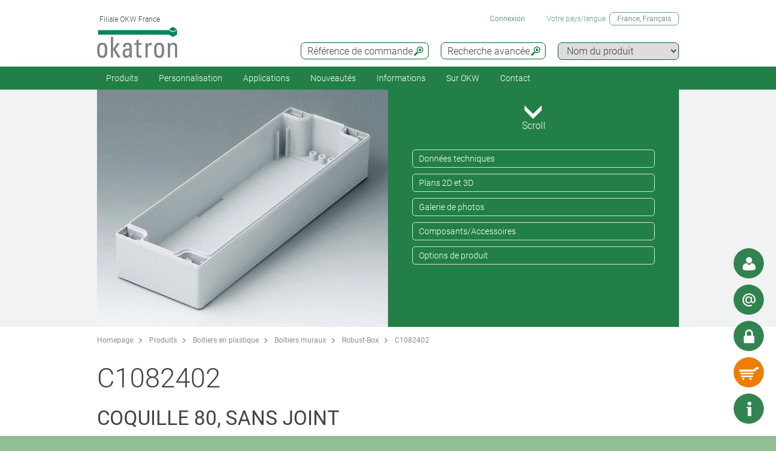

--- FILE ---
content_type: text/html;charset=utf-8
request_url: https://www.okw.fr/fr/Robust-Box/C1082402.htm
body_size: 30342
content:
<!DOCTYPE html>
<html lang="fr" dir="ltr">
<head>
  <meta charset="utf-8" />
  <meta name="viewport" content="width=device-width, initial-scale=1.0, user-scalable=no, viewport-fit=cover" />
  <meta name="robots" content="index,follow" />
  <meta name="description" content="C1082402 - Coquille de boitier avec filet et tours à fixation comme partie séparée. À utiliser comme partie supèrieure et inférieure au ... En savoir plus" />
  <meta name="keywords" content="C1082402, Coquille 80, sans joint" />
  <meta name="title" content="C1082402, Coquille 80, sans joint - OKW" />
  <meta prefix="og: http://ogp.me/ns#" property="og:title" content="OKW Enclosures | Manufacturer enclosures, tuning knobs, service" />
  <meta prefix="og: http://ogp.me/ns#" property="og:description" content="OKW manufacture plastic enclosures, aluminium enclosures and tuning knobs for OEM electronics industry; standard and individual modifications" />
  <meta prefix="og: http://ogp.me/ns#" property="og:url" content="https://www.okw.com/" />
  <meta prefix="og: http://ogp.me/ns#" property="og:image" content="/og-image.jpg" />
  <meta prefix="og: http://ogp.me/ns#" property="og:type" content="website" />
  <meta prefix="og: http://ogp.me/ns#" property="og:site_name" content="OKW.com" />
  <meta prefix="og: http://ogp.me/ns#" property="og:locale" content="en_US" />
  <meta name="twitter:card" content="summary_large_image" />
  <meta name="twitter:site" content="@OKWGehaeuse" />
  <meta name="twitter:creator" content="@OKWGehaeuse" />
  <meta name="twitter:url" content="https://www.okw.com/" />
  <meta name="twitter:title" content="OKW Enclosures | Manufacturer enclosures, tuning knobs, service" />
  <meta name="twitter:description" content="OKW manufacture plastic enclosures, aluminium enclosures and tuning knobs for OEM electronics industry; standard and individual modifications" />
  <meta name="twitter:image" content="/og-image.jpg" />
  <meta name="twitter:image:alt" content="OKW Enclosures | Manufacturer enclosures, tuning knobs, service" />
  <meta name="application-name" content="OKW Enclosures | Manufacturer enclosures, tuning knobs, service" />
  <meta http-equiv="x-ua-compatible" content="ie=edge" />
  <meta name="msapplication-tooltip" content="OKW Enclosures | Manufacturer enclosures, tuning knobs, service" />
  <meta name="msapplication-config" content="/browserconfig.xml" />
  <meta name="msapplication-TileImage" content="/mstile-144x144.png" />
  <meta name="msapplication-TileColor" content="#009300" />
  <meta name="thumbnail" content="/mstile-150x150.png" />
  <meta name="mobile-web-app-capable" content="yes" />
  <meta name="HandheldFriendly" content="True" />
  <meta name="theme-color" content="#bfd3c8" />
  <meta name="apple-mobile-web-app-capable" content="yes" />
  <meta name="apple-mobile-web-app-status-bar-style" content="black-translucent" />
  <meta name="apple-mobile-web-app-title" content="OKW.com" />
  <meta name="apple-touch-fullscreen" content="yes" />
  <meta name="format-detection" content="telephone=no" />
  <link rel="mask-icon" href="/mask.svg" color="#006725" type="image/svg+xml" />
  <link rel="apple-touch-startup-image" href="/startup.png" type="image/png" />
  <link rel="apple-touch-icon-precomposed" href="/apple-touch-icon-precomposed.png" type="image/png" />
  <link rel="apple-touch-icon-precomposed" href="/apple-touch-icon-180x180-precomposed.png" sizes="180x180" type="image/png" />
  <link rel="apple-touch-icon-precomposed" href="/apple-touch-icon-152x152-precomposed.png" sizes="152x152" type="image/png" />
  <link rel="apple-touch-icon-precomposed" href="/apple-touch-icon-144x144-precomposed.png" sizes="144x144" type="image/png" />
  <link rel="apple-touch-icon-precomposed" href="/apple-touch-icon-120x120-precomposed.png" sizes="120x120" type="image/png" />
  <link rel="apple-touch-icon-precomposed" href="/apple-touch-icon-114x114-precomposed.png" sizes="114x114" type="image/png" />
  <link rel="apple-touch-icon-precomposed" href="/apple-touch-icon-76x76-precomposed.png" sizes="76x76" type="image/png" />
  <link rel="apple-touch-icon-precomposed" href="/apple-touch-icon-72x72-precomposed.png" sizes="72x72" type="image/png" />
  <link rel="apple-touch-icon-precomposed" href="/apple-touch-icon-60x60-precomposed.png" sizes="60x60" type="image/png" />
  <link rel="apple-touch-icon-precomposed" href="/apple-touch-icon-57x57-precomposed.png" sizes="57x57" type="image/png" />
  <link rel="apple-touch-icon" href="/apple-touch-icon.png" type="image/png" />
  <link rel="apple-touch-icon" href="/apple-touch-icon-180x180.png" sizes="180x180" type="image/png" />
  <link rel="apple-touch-icon" href="/apple-touch-icon-152x152.png" sizes="152x152" type="image/png" />
  <link rel="apple-touch-icon" href="/apple-touch-icon-144x144.png" sizes="144x144" type="image/png" />
  <link rel="apple-touch-icon" href="/apple-touch-icon-120x120.png" sizes="120x120" type="image/png" />
  <link rel="apple-touch-icon" href="/apple-touch-icon-114x114.png" sizes="114x114" type="image/png" />
  <link rel="apple-touch-icon" href="/apple-touch-icon-76x76.png" sizes="76x76" type="image/png" />
  <link rel="apple-touch-icon" href="/apple-touch-icon-72x72.png" sizes="72x72" type="image/png" />
  <link rel="apple-touch-icon" href="/apple-touch-icon-60x60.png" sizes="60x60" type="image/png" />
  <link rel="apple-touch-icon" href="/apple-touch-icon-57x57.png" sizes="57x57" type="image/png" />
    <link rel="manifest" href="/site.webmanifest" crossorigin="use-credentials"> 
  <link rel="shortcut icon" href="/favicon.ico" type="image/x-icon" />
  <link rel="search" type="application/opensearchdescription+xml" title="OKW.com Product Search" href="/opensearchdescription.xml" />
    <link rel="alternate" href="https://www.okw.com/cs/Robust-Box/C1082402.htm" hreflang="cs" />
    <link rel="alternate" href="https://www.okw.com/en/Robust-Box/C1082402.htm" hreflang="en" />
    <link rel="alternate" href="https://www.okw.com/es/Robust-Box/C1082402.htm" hreflang="es" />
    <link rel="alternate" href="https://www.okw.com/de/Robust-Box/C1082402.htm" hreflang="de" />
    <link rel="alternate" href="https://www.okw.com/fr/Robust-Box/C1082402.htm" hreflang="fr" />
    <link rel="alternate" href="https://www.okw.com/it/Robust-Box/C1082402.htm" hreflang="it" />
    <link rel="alternate" href="https://www.okw.com/pt/Robust-Box/C1082402.htm" hreflang="pt" />
    <link rel="alternate" href="https://www.okw.com/ru/Robust-Box/C1082402.htm" hreflang="ru" />
    <link rel="alternate" href="https://www.okw-enclosures.cn/zh/Robust-Box-%E5%9D%9A%E5%9B%BA%E6%9C%BA%E7%9B%92/C1082402.htm" hreflang="zh" />
    <link rel="alternate" href="https://www.okwenclosures.com/en/Robust-Box/C1082402.htm" hreflang="en-CA" />
    <link rel="alternate" href="https://www.okwenclosures.com/en/Robust-Box/C1082402.htm" hreflang="en-US" />
    <link rel="alternate" href="https://www.okw.co.uk/en/Robust-Box/C1082402.htm" hreflang="en-GB" />
    <link rel="alternate" href="https://www.okw.com.au/en/Robust-Box/C1082402.htm" hreflang="en-AU" />
    <link rel="alternate" href="https://www.okw.ch/de/Robust-Box/C1082402.htm" hreflang="de-CH" />
    <link rel="alternate" href="https://www.okw.ch/de/Robust-Box/C1082402.htm" hreflang="de-LI" />
    <link rel="alternate" href="https://www.okw.ch/fr/Robust-Box/C1082402.htm" hreflang="fr-CH" />
    <link rel="alternate" href="https://www.okw.ch/fr/Robust-Box/C1082402.htm" hreflang="fr-LI" />
    <link rel="alternate" href="https://www.okw.ch/it/Robust-Box/C1082402.htm" hreflang="it-CH" />
    <link rel="alternate" href="https://www.okw.ch/it/Robust-Box/C1082402.htm" hreflang="it-LI" />
    <link rel="alternate" href="https://www.okw.fr/fr/Robust-Box/C1082402.htm" hreflang="fr-FR" />
    <link rel="alternate" href="https://www.okw.com.ru/ru/Robust-Box/C1082402.htm" hreflang="ru-RU" />
    <link rel="alternate" href="https://www.okw-enclosures.cn/en/Robust-Box/C1082402.htm" hreflang="en-CN" />

    <link rel="canonical" href="https://www.okw.fr/fr/Robust-Box/C1082402.htm" />

  <title>C1082402, Coquille 80, sans joint - OKW</title>

			<link rel="stylesheet" type="text/css" href="/assets/css/layout.css?131454" media="all" />
			<link rel="stylesheet" type="text/css" href="/assets/css/simple-grid.css?131454" media="all" />
			<link rel="stylesheet" type="text/css" href="/assets/css/print.css?131454" media="print" />
			<link rel="stylesheet" type="text/css" href="/assets/css/jquery.fancybox.min.css?131454" />
			<link rel="stylesheet" type="text/css" href="/assets/css/layout-site.css?131454" media="all" />

  <script src="/assets/js/jquery.min.js"></script>
  <script>
    var urlPrefix = "/fr";
    var $jq=jQuery.noConflict();
  </script>
  <script src="/assets/js/browser.js"></script>
  <script src="/assets/js/js.cookie-2.2.0.min.js"></script>
  <script src="/assets/js/functions.js"></script>
  <script type="text/javascript" src="/assets/js/script.js"></script>
  <script src="/assets/js/jquery.fancybox.min.js"></script>
<!--
<script>
// Hilfsfunktion: setzt data-ot-ignore, wenn Bild von eigener Domain
function markAsIgnored(img) {
  try {
    const url = new URL(img.src, window.location.origin);
    if (url.origin === window.location.origin && img.tagName === 'IMG') {
      img.setAttribute('data-ot-ignore', '');
    }
  } catch(e) { /* ungültige URLs überspringen */ }
}

// Bereits vorhandene Bilder markieren
document.querySelectorAll('img').forEach(markAsIgnored);

// MutationObserver, der neu hinzugefügte Bilder erfasst
new MutationObserver(muts => {
  muts.forEach(m => {
    m.addedNodes.forEach(node => {
      if (node.nodeType === Node.ELEMENT_NODE) {
        if (node.tagName === 'IMG') {
          markAsIgnored(node);
        } else {
          node.querySelectorAll?.('img').forEach(markAsIgnored);
        }
      }
    });
  });
}).observe(document.documentElement, {
  childList: true,
  subtree: true
});
</script>

<!-- OneTrust Cookies Consent Notice start for okw.fr
<script type="text/javascript" src="https://cdn.cookielaw.org/consent/2d30e990-da53-41d9-b61a-25343d0949f6/OtAutoBlock.js" ></script>
<script src="https://cdn.cookielaw.org/scripttemplates/otSDKStub.js"  type="text/javascript" charset="UTF-8" data-domain-script="2d30e990-da53-41d9-b61a-25343d0949f6" ></script>
<script type="text/javascript">
</script>
<!-- OneTrust Cookies Consent Notice end for okw.fr -->


<script>
window.__GA_CONTAINER_ID = 'UA-45748371-2';
</script>


<!-- Plausible -->
<script defer data-domain="okw.fr" src="https://plausible.io/js/script.js"></script>
</head>
<body class="default" >

<script>
// global-top
</script>

  <a id="top"></a>
<div class="quicklink-buttons visible smartphone">
    <a style="background-image: url('/assets/img/icons/w-contact.svg');" href="javascript:" title="Votre interlocuteur" class="sales-contact-tt" data-src="/fr/user/salesdb/salesContact"></a>
  <a style="background-image: url('/assets/img/icons/w-mail.svg');" href="/fr/Contact-localisation/Demande-de-info?s=sdb" title="Demande d&#39;info"></a>

  <a class="btnAuth" href="javascript:" title=""
     data-loginText="Connexion" data-loginImg="url('/assets/img/icons/w-login.svg')" data-loginUrl="/fr/user/login"
     data-myOKWText="My OKW" data-myOKWImg="url('/assets/img/icons/w-login-checked.svg')" data-myOKWUrl="/fr/user/myOKW"></a>
  <a class="btnCart" href="/fr/basket/view" title="" data-text="Panier" data-emptyImg="url('/assets/img/icons/w-cart.svg')" data-checkedImg="url('/assets/img/icons/w-cart-checked.svg')"></a>

</div>
<a class="info-button" href="javascript:" title="Ouvrir info"></a>
<a class="scroll-to-top" href="#top" title="Défilement au début de page ">
  <i class="fa fa-angle-up"></i>
</a>

<section class="header-toolbar" style="display: none;">
  
  <span class="btn-close">&nbsp;</span>
  

<div class="header-toolbar-productfinder" style="display:none;">

  <!-- Tabs -->
  <div class="container">

    <span class="productfinder-title">Recherche</span>

    <ul class="productfinder-tabs">
      <li data-tabid="pf-enclosures" class="active">Boitiers</li>
      <li data-tabid="pc2">Boutons de commande</li>
      <li data-tabid="pc3">par nom de produit</li>
      <li data-tabid="bySku">Référence de commande</li>
      <li data-tabid="byTerm">Mot-clé recherché</li>
    </ul>
  </div>

  <!-- Inhalte -->
  <div class="productfinder-container">
    <div class="container">

      <!-- Tab: Kunstoffgehäuse -->
      <div class="productfinder-content active" id="pf-enclosures">

        <!-- Kunstoffgehäuse - FILTER -->
        <form id="productFinderForm" class="enclosures">
          <div class="filter">
            <div class="row">

              <!-- linke Spalte -->
              <div class="col-6">
                <img style="margin-bottom:10px; width: 100%;" src="/fr/assets/img/productfinder/kunststoffgehause.svg" alt="Boitiers" />

                <div class="field">
                  <div class="field-label">
                    <label>L'application du produit</label>
                  </div>
                  <div class="field-control">
                    <select name="cl" class="header-input">
                      <option value="">Sélectionnez</option>
                        <option value="ca897969-55dd-4c2f-af30-eb3adfffe413">Accessoires pour les boitiers</option>
                        <option value="fea01a8b-cce2-45b8-9645-5d7d20c1da3d">Boitiers avec poignée</option>
                        <option value="7c971d7e-e6b7-4749-9d08-00df37f564d8">Boitiers de commande mobiles</option>
                        <option value="b82fd206-853a-4d44-bacc-fa595c0474ed">Boitiers de potting</option>
                        <option value="a9880913-fe91-4602-95f1-ab758c67629f">Boitiers de table et d&#39;instrumentation</option>
                        <option value="fc76b9e4-baa1-4708-9238-7ad530ed8752">Boitiers encastrables</option>
                        <option value="a4086328-405d-42a3-94a0-78d0dc441c20">Boitiers en profilés aluminium</option>
                        <option value="fbb22ccf-0968-45db-8e42-49f84198bbd1">Boitiers étanches/extérieurs IP65/IP66/IP67</option>
                        <option value="df8767c2-ece0-4f51-bb38-580c2c627c1e">Boitiers filaires</option>
                        <option value="9b3ef4f5-02bd-45c7-b408-68bb51b8c495">Boitiers IoT/IIoT/de capteurs</option>
                        <option value="a02b3eda-f10d-470d-af8a-41f7a4f42b10">Boitiers muraux</option>
                        <option value="916d6907-aa97-4954-9577-d8155530a390">Boitiers portables</option>
                        <option value="a3778a54-a046-4fe6-9e10-7ca969f4eaac">Boitiers pour systèmes de suspension</option>
                        <option value="f1dcfac4-3bbd-491d-8f65-4d7e22735380">Boitiers pupitres</option>
                        <option value="cc5792ac-8dc2-4681-8100-9a4839c39e13">Boitiers rail DIN</option>
                        <option value="50f252c2-d9c7-4871-b5f3-724ba0a8e8f9">Boitiers universels</option>
                    </select>
                  </div>
                </div>
                <div class="field">
                  <div class="field-label">
                    <label>Degré de protection</label>
                  </div>
                  <div class="field-control">
                    <select name="ip" class="header-input" multiple="multiple" size="4">
                      <option value="">Sélectionnez</option>
                        <option value="ae97f5f0-c2e5-11e2-8e2c-0050568225d7">IP 68</option>
                        <option value="ae97cee0-c2e5-11e2-8e2c-0050568225d7">IP 67</option>
                        <option value="ae97a7d0-c2e5-11e2-8e2c-0050568225d7">IP 66</option>
                        <option value="dcab7600-8f56-11e2-8591-0050568225d7">IP 65 opt.</option>
                        <option value="dcabc420-8f56-11e2-8591-0050568225d7">IP 65</option>
                        <option value="ae95fa20-c2e5-11e2-8e2c-0050568225d7">IP 56</option>
                        <option value="66281ec1-1bd6-48f2-9de5-61224bedd17c">IP 55 opt.</option>
                        <option value="ae9732a0-c2e5-11e2-8e2c-0050568225d7">IP 54 opt.</option>
                        <option value="dcacfca0-8f56-11e2-8591-0050568225d7">IP 54</option>
                        <option value="ae950fc0-c2e5-11e2-8e2c-0050568225d7">IP 42</option>
                        <option value="dcac3950-8f56-11e2-8591-0050568225d7">IP 41</option>
                        <option value="dcabeb30-8f56-11e2-8591-0050568225d7">IP 40</option>
                        <option value="ae981d00-c2e5-11e2-8e2c-0050568225d7">IK 08</option>
                        <option value="dcad23b0-8f56-11e2-8591-0050568225d7">IK 07</option>
                    </select>
                    <small class="ipCodeNote" style="margin-bottom: 5px;">Maintenez la touche CTRL enfoncée et cliquez (plusieurs choix possibles)</small>
                  </div>
                </div>

                <div class="field">
                  <div class="field-label">
                    <label>Matériau</label>
                  </div>
                  <div class="field-control">
                    <select name="et" class="header-input">
                      <option value="">Sélectionnez</option>
                            <option value="3e0d309a-30f7-4481-bb96-cac74b6bde0e">Boitiers en aluminium</option>
                            <option value="74379b8d-0f2d-40a5-b0ee-8a58259e8818">Boitiers en plastique</option>
                    </select>
                  </div>
                </div>
                <div class="spacer-5"></div>
              </div>

              <!-- rechte Spalte -->
              <div class="col-6">
                <div class="field w50">
                  <div class="field-label">
                    <label>Dim. extérieures en</label>
                  </div>
                  <div class="field-control">
                    <select name="u" class="header-input">
                      <option value="mm" selected="selected">mm</option>
                      <option value="inch" >pouce</option>
                    </select>
                  </div>
                </div>

                <div class="field w50">
                  <div class="field-label">
                    <label>Longueur/profondeur/Ø</label>
                  </div>
                  <div class="field-control">
                    <div class="row">
                      <div class="col-6">
                        <select id="lv" name="lv" class="header-input" data-pfValues="lengths">
                          <option value="">...</option>
                        </select>
                      </div>
                      <div class="col-6">
                        <select id="lr" name="lr" class="header-input" data-pfValues="ranges"></select>
                      </div>
                    </div>
                  </div>
                </div>
                <div class="field w50">
                  <div class="field-label">
                    <label>Largeur</label>
                  </div>
                  <div class="field-control">
                    <div class="row">
                      <div class="col-6">
                        <select id="wv" name="wv" class="header-input" data-pfValues="widths">
                          <option value="">...</option>
                        </select>
                      </div>
                      <div class="col-6">
                        <select id="wr" name="wr" class="header-input" data-pfValues="ranges"></select>
                      </div>
                    </div>
                  </div>
                </div>
                <div class="field w50">
                  <div class="field-label">
                    <label>Hauteur</label>
                  </div>
                  <div class="field-control">
                    <div class="row">
                      <div class="col-6">
                        <select id="hv" name="hv" class="header-input" data-pfValues="heights">
                          <option value="">...</option>
                        </select>
                      </div>
                      <div class="col-6">
                        <select id="hr" name="hr" class="header-input" data-pfValues="ranges"></select>
                      </div>
                    </div>
                  </div>
                </div>
                <div class="spacer-20"></div>
                <div class="field w50">
                  <div class="field-label">
                    <label>Circuit imprimé long.</label>
                  </div>
                  <div class="field-control">
                    <div class="row">
                      <div class="col-6">
                        <select name="pcbLv" class="header-input" data-pfValues="pcbLengths">
                          <option value="">...</option>
                        </select>
                      </div>
                      <div class="col-6">
                        <select name="pcbLr" class="header-input" data-pfValues="ranges"></select>
                      </div>
                    </div>
                  </div>
                </div>
                <div class="field w50">
                  <div class="field-label">
                    <label>Circuit imprimé largeur</label>
                  </div>
                  <div class="field-control">
                    <div class="row">
                      <div class="col-6">
                        <select name="pcbWv" class="header-input" data-pfValues="pcbWidths">
                          <option value="">...</option>
                        </select>
                      </div>
                      <div class="col-6">
                        <select name="pcbWr" class="header-input" data-pfValues="ranges"></select>
                      </div>
                    </div>
                  </div>
                </div>

                <div class="w50">
                  <small class="pcbNote">Remarque : Les indications concernant la taille du circuit imprimé sont données à titre d’orientation pour vous aider dans le choix du boitier. Les évidements pour bossages ne sont pas pris en compte. Pour avoir des informations plus détaillées, veuillez consulter le plan correspondant ou demander un échantillon.</small>
                  <small class="pcbNote">Les boitiers encastrables DIN, les boitiers modules et RAILTEC C ne sont pas pris en compte dans la recherche.</small>
                </div>

                  <div class="extraOption classOpt-cc5792ac-8dc2-4681-8100-9a4839c39e13" style="display:none;">
                      <div class="field">
                        <div class="field-label">
                          <label>Grille</label>
                        </div>
                        <div class="field-control">
                          <select class="header-input" name="pi">
                            <option value="">&nbsp;</option>
                              <option value="10,16 mm">10,16 mm</option>
                              <option value="5,0 mm">5,0 mm</option>
                              <option value="5,08 mm">5,08 mm</option>
                              <option value="7,5 &amp; 7,62 mm">7,5 &amp; 7,62 mm</option>
                          </select>
                        </div>
                      </div>
                      <div class="field">
                        <div class="field-label">
                          <label>Pôle</label>
                        </div>
                        <div class="field-control">
                          <select class="header-input" name="po">
                            <option value="">&nbsp;</option>
                              <option value="2">2</option>
                              <option value="3">3</option>
                              <option value="4">4</option>
                              <option value="5">5</option>
                              <option value="≤ 5">≤ 5</option>
                              <option value="6">6</option>
                              <option value="7">7</option>
                              <option value="8">8</option>
                              <option value="9">9</option>
                              <option value="≤ 9">≤ 9</option>
                              <option value="10">10</option>
                              <option value="≤ 10">≤ 10</option>
                              <option value="12">12</option>
                              <option value="≤ 12">≤ 12</option>
                              <option value="15">15</option>
                              <option value="≤ 18">≤ 18</option>
                              <option value="≤ 24">≤ 24</option>
                              <option value="≤ 26">≤ 26</option>
                              <option value="≤ 32">≤ 32</option>
                              <option value="≤ 36">≤ 36</option>
                              <option value="≤ 48">≤ 48</option>
                              <option value="≤ 52">≤ 52</option>
                              <option value="≤ 54">≤ 54</option>
                              <option value="≤ 64">≤ 64</option>
                              <option value="≤ 72">≤ 72</option>
                              <option value="≤ 108">≤ 108</option>
                              <option value="≤ 144">≤ 144</option>
                          </select>
                        </div>
                      </div>
                  </div>

                <div style="text-align: right;margin-bottom: 10px;">
                  <input type="reset" class="btn" value="Annuler">
                </div>
              </div>

            </div>
          </div>
          <div class="clear"></div>
        </form>

        <div class="results" style="display:block;">
          <div class="productclasses">
            <span class="productfinder-title">16 classes de produits trouvées</span>
            <div class="products">
                <article data-productclass="ca897969-55dd-4c2f-af30-eb3adfffe413">
                  <a href="/fr/Produits/Accessoires-pour-les-boitiers.htm">
<img src="https://www.okw.com/fr/Accessoires-pour-les-boitiers/Accessoires-universelle-OKW-KL_TitleImageSmall500x408.jpg" alt="Accessoires universelle" title="Accessoires universelle" style="margin-bottom:5px;">                    <span class="product-title">Accessoires pour les boitiers</span>
                  </a>
                </article>
                <article data-productclass="fea01a8b-cce2-45b8-9645-5d7d20c1da3d">
                  <a href="/fr/Produits/Boitiers-avec-poign%C3%A9e.htm">
<img src="https://www.okw.com/fr/Boitiers-avec-poign%C3%A9e/Boitiers-instruments-avec-poign%C3%A9e-%C3%A9trier-OKW-KL_TitleImageSmall500x408.jpg" alt="Boitiers instruments avec poignée étrier" title="Boitiers instruments avec poignée étrier" style="margin-bottom:5px;">                    <span class="product-title">Boitiers avec poignée</span>
                  </a>
                </article>
                <article data-productclass="7c971d7e-e6b7-4749-9d08-00df37f564d8">
                  <a href="/fr/Produits/Boitiers-de-commande-mobiles.htm">
<img src="https://www.okw.com/fr/Boitiers-de-commande-mobiles/Boitiers-manuels-OKW-KL_TitleImageSmall500x408.jpg" alt="Boitiers manuels" title="Boitiers manuels" style="margin-bottom:5px;">                    <span class="product-title">Boitiers de commande mobiles</span>
                  </a>
                </article>
                <article data-productclass="b82fd206-853a-4d44-bacc-fa595c0474ed">
                  <a href="/fr/Produits/Boitiers-de-potting.htm">
<img src="https://www.okw.com/fr/Boitiers-de-potting/Boitiers-pour-la-coulage-OKW-duroplaste-thermoplaste-KL_TitleImageSmall500x408.jpg" alt="Boitiers pour la coulage" title="Boitiers pour la coulage" style="margin-bottom:5px;">                    <span class="product-title">Boitiers de potting</span>
                  </a>
                </article>
                <article data-productclass="a9880913-fe91-4602-95f1-ab758c67629f">
                  <a href="/fr/Produits/Boitiers-de-table-et-d-instrumentation.htm">
<img src="https://www.okw.com/fr/Boitiers-de-table-et-d-instrumentation/Boitiers-instruments-de-table-OKW-KL_TitleImageSmall500x408.jpg" alt="Boitiers instruments de table" title="Boitiers instruments de table" style="margin-bottom:5px;">                    <span class="product-title">Boitiers de table et d&#39;instrumentation</span>
                  </a>
                </article>
                <article data-productclass="fc76b9e4-baa1-4708-9238-7ad530ed8752">
                  <a href="/fr/Produits/Boitiers-encastrables.htm">
<img src="https://www.okw.com/fr/Boitiers-encastrables/encastrement-du-boitier-OKW-KL_TitleImageSmall500x408.jpg" alt="encastrement du boitier" title="encastrement du boitier" style="margin-bottom:5px;">                    <span class="product-title">Boitiers encastrables</span>
                  </a>
                </article>
                <article data-productclass="a4086328-405d-42a3-94a0-78d0dc441c20">
                  <a href="/fr/Produits/Boitiers-en-profil%C3%A9s-aluminium.htm">
<img src="https://www.okw.com/fr/Boitiers-en-profil%C3%A9s-aluminium/Boitiers-en-profil%C3%A9-d%E2%80%99aluminium-OKW-KL_TitleImageSmall500x408.jpg" alt="Boitiers en profilé d’aluminium" title="Boitiers en profilé d’aluminium" style="margin-bottom:5px;">                    <span class="product-title">Boitiers en profilés aluminium</span>
                  </a>
                </article>
                <article data-productclass="fbb22ccf-0968-45db-8e42-49f84198bbd1">
                  <a href="/fr/Produits/Boitiers-%C3%A9tanches-ext%C3%A9rieurs-IP65-IP66-IP67.htm">
<img src="https://www.okw.com/fr/IP-Rated-Enclosures/boitiers-IP65-IP66-OKW-KL_TitleImageSmall500x408.jpg" alt="boitiers IP OKW" title="boitiers IP OKW" style="margin-bottom:5px;">                    <span class="product-title">Boitiers étanches/extérieurs IP65/IP66/IP67</span>
                  </a>
                </article>
                <article data-productclass="df8767c2-ece0-4f51-bb38-580c2c627c1e">
                  <a href="/fr/Produits/Boitiers-filaires.htm">
<img src="https://www.okw.com/fr/Boitiers-filaires/Boitiers-filaires-OKW-KL_TitleImageSmall500x408.jpg" alt="Boitiers filaires" title="Boitiers filaires" style="margin-bottom:5px;">                    <span class="product-title">Boitiers filaires</span>
                  </a>
                </article>
                <article data-productclass="9b3ef4f5-02bd-45c7-b408-68bb51b8c495">
                  <a href="/fr/Produits/Boitiers-IoT-IIoT-de-capteurs.htm">
<img src="https://www.okw.com/fr/Boitiers-IoT-IIoT-de-capteurs/IIoT-boitiers-de-capteur-OKW-KL_TitleImageSmall500x408.jpg" alt="IIoT / boitiers de capteur" title="IIoT / boitiers de capteur" style="margin-bottom:5px;">                    <span class="product-title">Boitiers IoT/IIoT/de capteurs</span>
                  </a>
                </article>
                <article data-productclass="a02b3eda-f10d-470d-af8a-41f7a4f42b10">
                  <a href="/fr/Produits/Boitiers-muraux.htm">
<img src="https://www.okw.com/fr/Boitiers-muraux/Boitiers-muraux-OKW-KL_TitleImageSmall500x408.jpg" alt="Boitiers muraux" title="Boitiers muraux" style="margin-bottom:5px;">                    <span class="product-title">Boitiers muraux</span>
                  </a>
                </article>
                <article data-productclass="916d6907-aa97-4954-9577-d8155530a390">
                  <a href="/fr/Produits/Boitiers-portables.htm">
<img src="https://www.okw.com/fr/Boitiers-portables/Boitiers-portatifs-KL_TitleImageSmall500x408.jpg" alt="Boitiers « portatifs »" title="Boitiers « portatifs »" style="margin-bottom:5px;">                    <span class="product-title">Boitiers portables</span>
                  </a>
                </article>
                <article data-productclass="a3778a54-a046-4fe6-9e10-7ca969f4eaac">
                  <a href="/fr/Produits/Boitiers-pour-syst%C3%A8mes-de-suspension.htm">
<img src="https://www.okw.com/fr/Boitiers-pour-syst%C3%A8mes-de-suspension/Boitiers-pour-syst%C3%A8mes-de-bras-de-support-OKW-KL_TitleImageSmall500x408.jpg" alt="Boitiers pour systèmes de bras de support" title="Boitiers pour systèmes de bras de support" style="margin-bottom:5px;">                    <span class="product-title">Boitiers pour systèmes de suspension</span>
                  </a>
                </article>
                <article data-productclass="f1dcfac4-3bbd-491d-8f65-4d7e22735380">
                  <a href="/fr/Produits/Boitiers-pupitres.htm">
<img src="https://www.okw.com/fr/Boitiers-pupitres/Boitiers-pupitre-Boitiers-pour-claviers-OKW-KL_TitleImageSmall500x408.jpg" alt="Boitiers pupitre Boitiers pour claviers" title="Boitiers pupitre Boitiers pour claviers" style="margin-bottom:5px;">                    <span class="product-title">Boitiers pupitres</span>
                  </a>
                </article>
                <article data-productclass="cc5792ac-8dc2-4681-8100-9a4839c39e13">
                  <a href="/fr/Produits/Boitiers-rail-DIN.htm">
<img src="https://www.okw.com/fr/Boitiers-rail-DIN/Boitiers-fixation-sur-barrettes-DIN-OKW-KL_TitleImageSmall500x408.jpg" alt="Boitiers fixation sur barrettes DIN" title="Boitiers fixation sur barrettes DIN" style="margin-bottom:5px;">                    <span class="product-title">Boitiers rail DIN</span>
                  </a>
                </article>
                <article data-productclass="50f252c2-d9c7-4871-b5f3-724ba0a8e8f9">
                  <a href="/fr/Produits/Boitiers-universels.htm">
<img src="https://www.okw.com/fr/Boitiers-universels/boitiers-universelle-OKW-KL_TitleImageSmall500x408.jpg" alt="boitiers universelle" title="boitiers universelle" style="margin-bottom:5px;">                    <span class="product-title">Boitiers universels</span>
                  </a>
                </article>
            </div>
          </div>

          <div class="productgroups" style="display:none;">
          </div>
        </div>
      </div>
      <!--// Tab: Kunstoffgehäuse -->

      <div class="productfinder-content" id="pc2">
        <form class="knobs">
          <input type="hidden" name="t" value="20">
          <div class="filter">
            <div class="row">
              <div class="col-4">
                <img style="margin-bottom:20px; width: 100%;" src="/assets/img/productfinder/drehknopf.svg" alt="Boutons de commande" />
              </div>
              <div class="col-8">

                <div class="field">
                  <div class="field-label">
                    <label>L'application du produit</label>
                  </div>
                  <div class="field-control">
                    <select name="cl" class="header-input">
                      <option value="">Sélectionnez</option>
                        <option value="387a3aa1-bc01-46f1-b7f4-1c1076a66109">Boutons de commande avec bague de serrage</option>
                        <option value="4a7276ef-e9dd-45ce-b175-50333c70c14b">Boutons de commande avec éclairage LED</option>
                        <option value="90dd29cc-1126-47da-8860-42d725fdccaf">Boutons de commande avec fixation latérale par vis</option>
                        <option value="bd697aed-b0f3-4f17-a165-e999feeecae3">Boutons de commande enfichables</option>
                    </select>
                  </div>
                </div>

                <div class="field w50">
                  <div class="field-label">
                    <label>Dim. extérieures en</label>
                  </div>
                  <div class="field-control">
                    <select name="u" class="header-input">
                      <option value="mm" selected="selected">mm</option>
                      <option value="inch" >pouce</option>
                    </select>
                  </div>
                </div>

                <div class="field w50">
                  <div class="field-label">
                    <label>Diamètre de</label>
                  </div>
                  <div class="field-control">
                    <div class="row">
                      <div class="col-6">
                        <select name="lf" class="header-input" data-pfValues="knobLengths">
                          <option value="">...</option>
                        </select>
                      </div>
                      <div class="col-6">
                        <select name="lt" class="header-input" data-pfValues="knobLengths">
                          <option value="">...</option>
                        </select>
                      </div>
                    </div>
                  </div>
                </div>

                <div class="field w50">
                  <div class="field-label">
                    <label>Alésage de</label>
                  </div>
                  <div class="field-control">
                    <div class="row">
                      <div class="col-6">
                        <select name="wf" class="header-input" data-pfValues="knobWidths">
                          <option value="">...</option>
                        </select>
                      </div>
                      <div class="col-6">
                        <select name="wt" class="header-input" data-pfValues="knobWidths">
                          <option value="">...</option>
                        </select>
                      </div>
                    </div>
                  </div>
                </div>

                <div class="field w50">
                  <div class="field-label">
                    <label>Alésage   ″</label>
                  </div>
                  <div class="field-control">
                    <select name="bhi" class="header-input">
                      <option value="">&nbsp;</option>
                        <option value="1/4">1/4</option>
                        <option value="1/8">1/8</option>
                    </select>
                  </div>
                </div>

                <div style="text-align: right;margin-bottom: 20px;">
                  <input type="reset" class="btn" value="Annuler">
                </div>

              </div>
            </div>
          </div>
          <div class="clear"></div>
        </form>

        <div class="results" style="display:block;">
          <div class="productclasses">
            <span class="productfinder-title">4 classes de produits trouvées</span>
            <div class="products">
                <article data-productclass="387a3aa1-bc01-46f1-b7f4-1c1076a66109">
                  <a href="/fr/Produits/Boutons-de-commande-avec-bague-de-serrage.htm">
<img src="https://www.okw.com/fr/Boutons-de-commande-avec-bague-de-serrage/Boutons-de-commande-fixation-avec-noix-de-serrage-%C3%A9prouv%C3%A9-OKW-KL_TitleImageSmall500x408.jpg" alt="Boutons de commande fixation avec noix de serrage éprouvé" title="Boutons de commande fixation avec noix de serrage éprouvé" style="margin-bottom:5px;">                    <span class="product-title">Boutons de commande avec bague de serrage</span>
                  </a>
                </article>
                <article data-productclass="4a7276ef-e9dd-45ce-b175-50333c70c14b">
                  <a href="/fr/Produits/Boutons-de-commande-avec-%C3%A9clairage-LED.htm">
<img src="https://www.okw.com/fr/Boutons-de-commande-avec-%C3%A9clairage-LED/boutons-de-commande-LED-%C3%A9clairage-OKW-KL_TitleImageSmall500x408.jpg" alt="boutons de commande LED éclairage" title="boutons de commande LED éclairage" style="margin-bottom:5px;">                    <span class="product-title">Boutons de commande avec éclairage LED</span>
                  </a>
                </article>
                <article data-productclass="90dd29cc-1126-47da-8860-42d725fdccaf">
                  <a href="/fr/Produits/Boutons-de-commande-avec-fixation-lat%C3%A9rale-par-vis.htm">
<img src="https://www.okw.com/fr/Boutons-de-commande-avec-fixation-lat%C3%A9rale-par-vis/boutons-de-commande-fixation-vis-OKW-KL_TitleImageSmall500x408.jpg" alt="boutons de commande fixation vis" title="boutons de commande fixation vis" style="margin-bottom:5px;">                    <span class="product-title">Boutons de commande avec fixation latérale par vis</span>
                  </a>
                </article>
                <article data-productclass="bd697aed-b0f3-4f17-a165-e999feeecae3">
                  <a href="/fr/Produits/Boutons-de-commande-enfichables.htm">
<img src="https://www.okw.com/fr/Boutons-de-commande-enfichables/boutons-de-commande-%C3%A0-enficher-6-4-6-mm-OKW-KL_TitleImageSmall500x408.jpg" alt="boutons de commande à enficher 6 - 4,6 mm" title="boutons de commande à enficher 6 - 4,6 mm" style="margin-bottom:5px;">                    <span class="product-title">Boutons de commande enfichables</span>
                  </a>
                </article>
            </div>
          </div>

          <div class="productgroups" style="display:none;">
          </div>
        </div>
      </div>

      <div class="productfinder-content productname-search" id="pc3">
        <form>
          <div class="filter">
            <select class="header-input toProductGroup">
              <option>Sélectionnez</option>
                <option value="/fr/Boitiers-en-plastique/Accessoires-de-transport.htm">Accessoires de transport</option>
                <option value="/fr/Boitiers-en-plastique/Art-Case.htm">Art-Case</option>
                <option value="/fr/Boitiers-en-plastique/Blob.htm">Blob</option>
                <option value="/fr/Boitiers-en-plastique/Body-Case.htm">Body-Case</option>
                <option value="/fr/Boitiers-en-plastique/Boitier-Coquilles.htm">Boitier Coquilles</option>
                <option value="/fr/Boitiers-en-plastique/Boitiers-De-Mesure.htm">Boitiers De Mesure</option>
                <option value="/fr/Boitiers-en-plastique/Boitiers-Encastrables-Type-A.htm">Boitiers Encastrables Type A</option>
                <option value="/fr/Boitiers-en-plastique/Boitiers-modules-Duroplaste.htm">Boitiers modules Duroplaste</option>
                <option value="/fr/Boitiers-en-plastique/Boitiers-Modules-Thermoplaste.htm">Boitiers Modules Thermoplaste</option>
                <option value="/fr/Boitiers-en-plastique/Boitiers-Plats.htm">Boitiers Plats</option>
                <option value="/fr/Boitiers-en-plastique/Boitiers-Prises.htm">Boitiers Prises</option>
                <option value="/fr/Boitiers-en-plastique/Boitiers-Pupitres.htm">Boitiers Pupitres</option>
                <option value="/fr/Boutons-de-commande-pour-potentiom%C3%A8tres/Boutons-Combinables.htm">Boutons Combinables</option>
                <option value="/fr/Boutons-de-commande-pour-potentiom%C3%A8tres/Boutons-combinables-accessoires.htm">Boutons combinables accessoires</option>
                <option value="/fr/Boutons-de-commande-pour-potentiom%C3%A8tres/Boutons-de-commande-classic-.htm">Boutons de commande &#39;classic&#39;</option>
                <option value="/fr/Boitiers-en-plastique/Carrytec.htm">Carrytec</option>
                <option value="/fr/Boutons-de-commande-pour-potentiom%C3%A8tres/Com-Knobs.htm">Com-Knobs</option>
                <option value="/fr/Boitiers-en-plastique/Comp.-et-supports-de-piles-supports-de-pile-bouton.htm">Comp. et supports de piles, supports de pile bouton</option>
                <option value="/fr/Boitiers-en-plastique/Comtec.htm">Comtec</option>
                <option value="/fr/Boitiers-en-plastique/Connect.htm">Connect</option>
                <option value="/fr/Boitiers-en-plastique/Contacts-raccordements.htm">Contacts, raccordements</option>
                <option value="/fr/Boutons-de-commande-pour-potentiom%C3%A8tres/Control-Knobs.htm">Control-Knobs</option>
                <option value="/fr/Boitiers-en-plastique/Couvercle-interface.htm">Couvercle interface</option>
                <option value="/fr/Boitiers-en-plastique/Datec-Compact.htm">Datec-Compact</option>
                <option value="/fr/Boitiers-en-plastique/Datec-Control.htm">Datec-Control</option>
                <option value="/fr/Boitiers-en-plastique/Datec-Mobil-Box.htm">Datec-Mobil-Box</option>
                <option value="/fr/Boitiers-en-plastique/Datec-Pocket-Box.htm">Datec-Pocket-Box</option>
                <option value="/fr/Boitiers-en-plastique/Datec-Terminal.htm">Datec-Terminal</option>
                <option value="/fr/Boitiers-en-plastique/Diatec.htm">Diatec</option>
                <option value="/fr/Boitiers-en-plastique/Easytec.htm">Easytec</option>
                <option value="/fr/Boitiers-en-plastique/%C3%89l%C3%A9ment-%C3%A0-compensation-de-la-pression.htm">Élément à compensation de la pression</option>
                <option value="/fr/Boitiers-en-plastique/Ergo-Case.htm">Ergo-Case</option>
                <option value="/fr/Boitiers-en-plastique/Euro-Boitiers.htm">Euro-Boitiers</option>
                <option value="/fr/Boitiers-en-plastique/Evotec.htm">Evotec</option>
                <option value="/fr/Boitiers-en-plastique/Fixation-murale.htm">Fixation murale</option>
                <option value="/fr/Boitiers-en-plastique/Hand-Terminal.htm">Hand-Terminal</option>
                <option value="/fr/Boitiers-en-plastique/In-Box.htm">In-Box</option>
                <option value="/fr/Boitiers-en-plastique/Interface-Terminal.htm">Interface-Terminal</option>
                <option value="/fr/Boitiers-en-plastique/Meditec.htm">Meditec</option>
                <option value="/fr/Boitiers-en-plastique/Mini-Data-Box.htm">Mini-Data-Box</option>
                <option value="/fr/Boitiers-en-plastique/Minitec.htm">Minitec</option>
                <option value="/fr/Boitiers-en-plastique/Motec.htm">Motec</option>
                <option value="/fr/Boitiers-en-plastique/Net-Box.htm">Net-Box</option>
                <option value="/fr/Boitiers-en-plastique/Passe-c%C3%A2bles-%C3%A0-vis-d%C3%A9charge-de-traction.htm">Passe-câbles à vis, décharge de traction</option>
                <option value="/fr/Boitiers-en-plastique/Poign%C3%A9e-%C3%A9trier.htm">Poignée étrier</option>
                <option value="/fr/Boitiers-en-plastique/Poign%C3%A9e-%C3%A9trier-%C3%A9trier-basculable.htm">Poignée étrier, étrier basculable</option>
                <option value="/fr/Protection-CEM/Produits-CEM.htm">Produits CEM</option>
                <option value="/fr/Boitiers-en-plastique/Protec.htm">Protec</option>
                <option value="/fr/Boitiers-en-plastique/Railtec-B.htm">Railtec B</option>
                <option value="/fr/Boitiers-en-plastique/Railtec-C.htm">Railtec C</option>
                <option value="/fr/Boitiers-en-plastique/Robust-Box.htm">Robust-Box</option>
                <option value="/fr/Boitiers-en-plastique/Senso-Case.htm">Senso-Case</option>
                <option value="/fr/Boitiers-en-plastique/Slim-Case.htm">Slim-Case</option>
                <option value="/fr/Boitiers-en-plastique/Smart-Box.htm">Smart-Box</option>
                <option value="/fr/Boitiers-en-plastique/Smart-Case.htm">Smart-Case</option>
                <option value="/fr/Boitiers-en-plastique/Smart-Control.htm">Smart-Control</option>
                <option value="/fr/Boitiers-en-plastique/Smart-Panel.htm">Smart-Panel</option>
                <option value="/fr/Boitiers-en-aluminium/Smart-Terminal.htm">Smart-Terminal</option>
                <option value="/fr/Boitiers-en-plastique/Snaptec.htm">Snaptec</option>
                <option value="/fr/Boitiers-en-plastique/Soft-Case.htm">Soft-Case</option>
                <option value="/fr/Boitiers-en-plastique/Solid-Box.htm">Solid-Box</option>
                <option value="/fr/Boutons-de-commande-pour-potentiom%C3%A8tres/Star-Knobs.htm">Star-Knobs</option>
                <option value="/fr/Boitiers-en-plastique/Style-Case.htm">Style-Case</option>
                <option value="/fr/Boitiers-en-plastique/Supports-fixation-sur-barrettes-DIN-rails-tubes.htm">Supports, fixation sur barrettes DIN/rails/tubes</option>
                <option value="/fr/Boitiers-en-aluminium/Synergy.htm">Synergy</option>
                <option value="/fr/Boutons-de-commande-pour-potentiom%C3%A8tres/Top-Knobs.htm">Top-Knobs</option>
                <option value="/fr/Boitiers-en-plastique/Toptec.htm">Toptec</option>
                <option value="/fr/Boitiers-en-plastique/Unitec.htm">Unitec</option>
                <option value="/fr/Boitiers-en-plastique/Valise.htm">Valise</option>
                <option value="/fr/Boitiers-en-plastique/Vis.htm">Vis</option>
            </select>
          </div>
        </form>
      </div>

      <div class="productfinder-content" id="bySku">
        <form action="/fr/search/sku">
          <input type="text" name="sku" class="header-input" placeholder="Référence de commande" autocomplete="off">
          <div class="errorList" style="display: none;">
            <span id="specialCharsHint" class="errorItm">Merci de saisir la référence de commande sans espace.</span>
            <br>
          </div>
        </form>

        <div class="results">
        </div>
      </div>

      <div class="productfinder-content" id="byTerm">
        <div class="search">
          <form name="globalsearch" action="/fr/search" method="GET">
            <input name="q" id="search" type="text" value=""
                   placeholder="Saisir le/les mot/s-clés " autocomplete="off"/>
            <ul class="suggestions">
              <!-- per AJAX geladen -->
            </ul>
          </form>
        </div>
      </div>

    </div>
  </div>

  <script type="text/javascript">
var searchValues = {mm: {ranges: [{"val":"5","txt":"+/- 5"},{"val":"10","txt":"+/- 10"},{"val":"20","txt":"+/- 20"},{"val":"50","txt":"+/- 50"},{"val":"100","txt":"+/- 100"}],lengths: [{"val":"8","txt":"8"},{"val":"12","txt":"12"},{"val":"14","txt":"14"},{"val":"16","txt":"16"},{"val":"18","txt":"18"},{"val":"20","txt":"20"},{"val":"22","txt":"22"},{"val":"24","txt":"24"},{"val":"26","txt":"26"},{"val":"28","txt":"28"},{"val":"30","txt":"30"},{"val":"32","txt":"32"},{"val":"34","txt":"34"},{"val":"36","txt":"36"},{"val":"38","txt":"38"},{"val":"40","txt":"40"},{"val":"42","txt":"42"},{"val":"44","txt":"44"},{"val":"46","txt":"46"},{"val":"48","txt":"48"},{"val":"50","txt":"50"},{"val":"52","txt":"52"},{"val":"54","txt":"54"},{"val":"56","txt":"56"},{"val":"58","txt":"58"},{"val":"60","txt":"60"},{"val":"62","txt":"62"},{"val":"64","txt":"64"},{"val":"66","txt":"66"},{"val":"68","txt":"68"},{"val":"70","txt":"70"},{"val":"72","txt":"72"},{"val":"74","txt":"74"},{"val":"76","txt":"76"},{"val":"78","txt":"78"},{"val":"80","txt":"80"},{"val":"82","txt":"82"},{"val":"84","txt":"84"},{"val":"90","txt":"90"},{"val":"92","txt":"92"},{"val":"96","txt":"96"},{"val":"100","txt":"100"},{"val":"102","txt":"102"},{"val":"104","txt":"104"},{"val":"106","txt":"106"},{"val":"108","txt":"108"},{"val":"110","txt":"110"},{"val":"112","txt":"112"},{"val":"114","txt":"114"},{"val":"116","txt":"116"},{"val":"118","txt":"118"},{"val":"120","txt":"120"},{"val":"122","txt":"122"},{"val":"124","txt":"124"},{"val":"128","txt":"128"},{"val":"130","txt":"130"},{"val":"134","txt":"134"},{"val":"136","txt":"136"},{"val":"138","txt":"138"},{"val":"140","txt":"140"},{"val":"142","txt":"142"},{"val":"144","txt":"144"},{"val":"146","txt":"146"},{"val":"148","txt":"148"},{"val":"150","txt":"150"},{"val":"152","txt":"152"},{"val":"154","txt":"154"},{"val":"156","txt":"156"},{"val":"158","txt":"158"},{"val":"160","txt":"160"},{"val":"162","txt":"162"},{"val":"164","txt":"164"},{"val":"166","txt":"166"},{"val":"168","txt":"168"},{"val":"170","txt":"170"},{"val":"172","txt":"172"},{"val":"176","txt":"176"},{"val":"178","txt":"178"},{"val":"180","txt":"180"},{"val":"182","txt":"182"},{"val":"184","txt":"184"},{"val":"188","txt":"188"},{"val":"190","txt":"190"},{"val":"194","txt":"194"},{"val":"200","txt":"200"},{"val":"202","txt":"202"},{"val":"204","txt":"204"},{"val":"206","txt":"206"},{"val":"208","txt":"208"},{"val":"210","txt":"210"},{"val":"216","txt":"216"},{"val":"220","txt":"220"},{"val":"224","txt":"224"},{"val":"226","txt":"226"},{"val":"228","txt":"228"},{"val":"240","txt":"240"},{"val":"242","txt":"242"},{"val":"244","txt":"244"},{"val":"250","txt":"250"},{"val":"252","txt":"252"},{"val":"260","txt":"260"},{"val":"266","txt":"266"},{"val":"270","txt":"270"},{"val":"272","txt":"272"},{"val":"280","txt":"280"},{"val":"282","txt":"282"},{"val":"294","txt":"294"},{"val":"300","txt":"300"},{"val":"302","txt":"302"},{"val":"356","txt":"356"},{"val":"360","txt":"360"},{"val":"410","txt":"410"},{"val":"450","txt":"450"},{"val":"860","txt":"860"},{"val":"914","txt":"914"},{"val":"1200","txt":"1200"},{"val":"1400","txt":"1400"},{"val":"1500","txt":"1500"},{"val":"1600","txt":"1600"}],widths: [{"val":"10","txt":"10"},{"val":"12","txt":"12"},{"val":"14","txt":"14"},{"val":"16","txt":"16"},{"val":"18","txt":"18"},{"val":"20","txt":"20"},{"val":"22","txt":"22"},{"val":"24","txt":"24"},{"val":"26","txt":"26"},{"val":"28","txt":"28"},{"val":"30","txt":"30"},{"val":"32","txt":"32"},{"val":"34","txt":"34"},{"val":"36","txt":"36"},{"val":"38","txt":"38"},{"val":"40","txt":"40"},{"val":"42","txt":"42"},{"val":"44","txt":"44"},{"val":"46","txt":"46"},{"val":"48","txt":"48"},{"val":"50","txt":"50"},{"val":"52","txt":"52"},{"val":"54","txt":"54"},{"val":"56","txt":"56"},{"val":"58","txt":"58"},{"val":"60","txt":"60"},{"val":"62","txt":"62"},{"val":"64","txt":"64"},{"val":"66","txt":"66"},{"val":"68","txt":"68"},{"val":"70","txt":"70"},{"val":"72","txt":"72"},{"val":"74","txt":"74"},{"val":"76","txt":"76"},{"val":"78","txt":"78"},{"val":"80","txt":"80"},{"val":"82","txt":"82"},{"val":"84","txt":"84"},{"val":"86","txt":"86"},{"val":"88","txt":"88"},{"val":"90","txt":"90"},{"val":"92","txt":"92"},{"val":"94","txt":"94"},{"val":"96","txt":"96"},{"val":"98","txt":"98"},{"val":"100","txt":"100"},{"val":"102","txt":"102"},{"val":"104","txt":"104"},{"val":"106","txt":"106"},{"val":"108","txt":"108"},{"val":"110","txt":"110"},{"val":"112","txt":"112"},{"val":"114","txt":"114"},{"val":"116","txt":"116"},{"val":"118","txt":"118"},{"val":"120","txt":"120"},{"val":"122","txt":"122"},{"val":"124","txt":"124"},{"val":"128","txt":"128"},{"val":"130","txt":"130"},{"val":"134","txt":"134"},{"val":"136","txt":"136"},{"val":"138","txt":"138"},{"val":"140","txt":"140"},{"val":"142","txt":"142"},{"val":"144","txt":"144"},{"val":"148","txt":"148"},{"val":"150","txt":"150"},{"val":"152","txt":"152"},{"val":"154","txt":"154"},{"val":"156","txt":"156"},{"val":"160","txt":"160"},{"val":"162","txt":"162"},{"val":"164","txt":"164"},{"val":"168","txt":"168"},{"val":"170","txt":"170"},{"val":"174","txt":"174"},{"val":"180","txt":"180"},{"val":"182","txt":"182"},{"val":"184","txt":"184"},{"val":"186","txt":"186"},{"val":"190","txt":"190"},{"val":"200","txt":"200"},{"val":"204","txt":"204"},{"val":"206","txt":"206"},{"val":"210","txt":"210"},{"val":"214","txt":"214"},{"val":"220","txt":"220"},{"val":"222","txt":"222"},{"val":"224","txt":"224"},{"val":"228","txt":"228"},{"val":"232","txt":"232"},{"val":"234","txt":"234"},{"val":"240","txt":"240"},{"val":"250","txt":"250"},{"val":"258","txt":"258"},{"val":"260","txt":"260"},{"val":"262","txt":"262"},{"val":"264","txt":"264"},{"val":"268","txt":"268"},{"val":"270","txt":"270"},{"val":"272","txt":"272"},{"val":"274","txt":"274"},{"val":"290","txt":"290"},{"val":"298","txt":"298"},{"val":"302","txt":"302"},{"val":"324","txt":"324"},{"val":"330","txt":"330"},{"val":"348","txt":"348"},{"val":"356","txt":"356"},{"val":"364","txt":"364"},{"val":"366","txt":"366"}],heights: [{"val":"0","txt":"0"},{"val":"2","txt":"2"},{"val":"4","txt":"4"},{"val":"6","txt":"6"},{"val":"8","txt":"8"},{"val":"10","txt":"10"},{"val":"12","txt":"12"},{"val":"14","txt":"14"},{"val":"16","txt":"16"},{"val":"18","txt":"18"},{"val":"20","txt":"20"},{"val":"22","txt":"22"},{"val":"24","txt":"24"},{"val":"26","txt":"26"},{"val":"28","txt":"28"},{"val":"30","txt":"30"},{"val":"32","txt":"32"},{"val":"34","txt":"34"},{"val":"36","txt":"36"},{"val":"38","txt":"38"},{"val":"40","txt":"40"},{"val":"42","txt":"42"},{"val":"44","txt":"44"},{"val":"46","txt":"46"},{"val":"48","txt":"48"},{"val":"50","txt":"50"},{"val":"52","txt":"52"},{"val":"54","txt":"54"},{"val":"56","txt":"56"},{"val":"58","txt":"58"},{"val":"60","txt":"60"},{"val":"62","txt":"62"},{"val":"64","txt":"64"},{"val":"68","txt":"68"},{"val":"70","txt":"70"},{"val":"72","txt":"72"},{"val":"74","txt":"74"},{"val":"76","txt":"76"},{"val":"80","txt":"80"},{"val":"84","txt":"84"},{"val":"86","txt":"86"},{"val":"88","txt":"88"},{"val":"90","txt":"90"},{"val":"92","txt":"92"},{"val":"96","txt":"96"},{"val":"98","txt":"98"},{"val":"100","txt":"100"},{"val":"106","txt":"106"},{"val":"108","txt":"108"},{"val":"110","txt":"110"},{"val":"120","txt":"120"},{"val":"124","txt":"124"},{"val":"126","txt":"126"},{"val":"136","txt":"136"},{"val":"140","txt":"140"},{"val":"142","txt":"142"},{"val":"144","txt":"144"},{"val":"150","txt":"150"},{"val":"160","txt":"160"},{"val":"180","txt":"180"},{"val":"184","txt":"184"},{"val":"204","txt":"204"},{"val":"214","txt":"214"},{"val":"218","txt":"218"},{"val":"220","txt":"220"},{"val":"246","txt":"246"},{"val":"250","txt":"250"},{"val":"260","txt":"260"},{"val":"276","txt":"276"},{"val":"302","txt":"302"}],pcbLengths: [{"val":"22","txt":"22"},{"val":"26","txt":"26"},{"val":"28","txt":"28"},{"val":"30","txt":"30"},{"val":"32","txt":"32"},{"val":"34","txt":"34"},{"val":"36","txt":"36"},{"val":"38","txt":"38"},{"val":"40","txt":"40"},{"val":"42","txt":"42"},{"val":"44","txt":"44"},{"val":"46","txt":"46"},{"val":"48","txt":"48"},{"val":"50","txt":"50"},{"val":"52","txt":"52"},{"val":"54","txt":"54"},{"val":"56","txt":"56"},{"val":"58","txt":"58"},{"val":"60","txt":"60"},{"val":"62","txt":"62"},{"val":"64","txt":"64"},{"val":"66","txt":"66"},{"val":"68","txt":"68"},{"val":"70","txt":"70"},{"val":"72","txt":"72"},{"val":"74","txt":"74"},{"val":"76","txt":"76"},{"val":"78","txt":"78"},{"val":"80","txt":"80"},{"val":"82","txt":"82"},{"val":"84","txt":"84"},{"val":"88","txt":"88"},{"val":"90","txt":"90"},{"val":"92","txt":"92"},{"val":"94","txt":"94"},{"val":"96","txt":"96"},{"val":"98","txt":"98"},{"val":"100","txt":"100"},{"val":"102","txt":"102"},{"val":"104","txt":"104"},{"val":"106","txt":"106"},{"val":"108","txt":"108"},{"val":"110","txt":"110"},{"val":"112","txt":"112"},{"val":"114","txt":"114"},{"val":"116","txt":"116"},{"val":"118","txt":"118"},{"val":"120","txt":"120"},{"val":"122","txt":"122"},{"val":"124","txt":"124"},{"val":"126","txt":"126"},{"val":"128","txt":"128"},{"val":"130","txt":"130"},{"val":"132","txt":"132"},{"val":"134","txt":"134"},{"val":"136","txt":"136"},{"val":"138","txt":"138"},{"val":"140","txt":"140"},{"val":"142","txt":"142"},{"val":"144","txt":"144"},{"val":"146","txt":"146"},{"val":"148","txt":"148"},{"val":"150","txt":"150"},{"val":"152","txt":"152"},{"val":"154","txt":"154"},{"val":"158","txt":"158"},{"val":"160","txt":"160"},{"val":"162","txt":"162"},{"val":"164","txt":"164"},{"val":"166","txt":"166"},{"val":"168","txt":"168"},{"val":"170","txt":"170"},{"val":"172","txt":"172"},{"val":"174","txt":"174"},{"val":"178","txt":"178"},{"val":"180","txt":"180"},{"val":"182","txt":"182"},{"val":"184","txt":"184"},{"val":"186","txt":"186"},{"val":"188","txt":"188"},{"val":"190","txt":"190"},{"val":"194","txt":"194"},{"val":"196","txt":"196"},{"val":"200","txt":"200"},{"val":"202","txt":"202"},{"val":"206","txt":"206"},{"val":"208","txt":"208"},{"val":"210","txt":"210"},{"val":"212","txt":"212"},{"val":"214","txt":"214"},{"val":"220","txt":"220"},{"val":"230","txt":"230"},{"val":"236","txt":"236"},{"val":"238","txt":"238"},{"val":"240","txt":"240"},{"val":"242","txt":"242"},{"val":"254","txt":"254"},{"val":"258","txt":"258"},{"val":"260","txt":"260"},{"val":"264","txt":"264"},{"val":"266","txt":"266"},{"val":"270","txt":"270"},{"val":"304","txt":"304"},{"val":"310","txt":"310"},{"val":"324","txt":"324"},{"val":"326","txt":"326"},{"val":"350","txt":"350"}],pcbWidths: [{"val":"10","txt":"10"},{"val":"18","txt":"18"},{"val":"20","txt":"20"},{"val":"22","txt":"22"},{"val":"24","txt":"24"},{"val":"26","txt":"26"},{"val":"28","txt":"28"},{"val":"32","txt":"32"},{"val":"34","txt":"34"},{"val":"36","txt":"36"},{"val":"38","txt":"38"},{"val":"40","txt":"40"},{"val":"42","txt":"42"},{"val":"44","txt":"44"},{"val":"46","txt":"46"},{"val":"48","txt":"48"},{"val":"50","txt":"50"},{"val":"52","txt":"52"},{"val":"54","txt":"54"},{"val":"56","txt":"56"},{"val":"58","txt":"58"},{"val":"60","txt":"60"},{"val":"62","txt":"62"},{"val":"64","txt":"64"},{"val":"66","txt":"66"},{"val":"68","txt":"68"},{"val":"70","txt":"70"},{"val":"72","txt":"72"},{"val":"74","txt":"74"},{"val":"76","txt":"76"},{"val":"78","txt":"78"},{"val":"80","txt":"80"},{"val":"84","txt":"84"},{"val":"88","txt":"88"},{"val":"90","txt":"90"},{"val":"92","txt":"92"},{"val":"94","txt":"94"},{"val":"96","txt":"96"},{"val":"98","txt":"98"},{"val":"100","txt":"100"},{"val":"102","txt":"102"},{"val":"104","txt":"104"},{"val":"106","txt":"106"},{"val":"108","txt":"108"},{"val":"110","txt":"110"},{"val":"112","txt":"112"},{"val":"114","txt":"114"},{"val":"116","txt":"116"},{"val":"118","txt":"118"},{"val":"120","txt":"120"},{"val":"124","txt":"124"},{"val":"126","txt":"126"},{"val":"128","txt":"128"},{"val":"130","txt":"130"},{"val":"132","txt":"132"},{"val":"138","txt":"138"},{"val":"140","txt":"140"},{"val":"142","txt":"142"},{"val":"144","txt":"144"},{"val":"148","txt":"148"},{"val":"150","txt":"150"},{"val":"152","txt":"152"},{"val":"154","txt":"154"},{"val":"156","txt":"156"},{"val":"158","txt":"158"},{"val":"160","txt":"160"},{"val":"162","txt":"162"},{"val":"164","txt":"164"},{"val":"166","txt":"166"},{"val":"168","txt":"168"},{"val":"174","txt":"174"},{"val":"176","txt":"176"},{"val":"180","txt":"180"},{"val":"184","txt":"184"},{"val":"194","txt":"194"},{"val":"204","txt":"204"},{"val":"206","txt":"206"},{"val":"208","txt":"208"},{"val":"210","txt":"210"},{"val":"212","txt":"212"},{"val":"216","txt":"216"},{"val":"220","txt":"220"},{"val":"222","txt":"222"},{"val":"236","txt":"236"},{"val":"240","txt":"240"},{"val":"242","txt":"242"},{"val":"244","txt":"244"},{"val":"250","txt":"250"},{"val":"258","txt":"258"},{"val":"262","txt":"262"},{"val":"264","txt":"264"},{"val":"270","txt":"270"},{"val":"350","txt":"350"}],knobLengths: [{"val":"6","txt":"6"},{"val":"8","txt":"8"},{"val":"10","txt":"10"},{"val":"12","txt":"12"},{"val":"14","txt":"14"},{"val":"16","txt":"16"},{"val":"18","txt":"18"},{"val":"20","txt":"20"},{"val":"22","txt":"22"},{"val":"24","txt":"24"},{"val":"28","txt":"28"},{"val":"30","txt":"30"},{"val":"32","txt":"32"},{"val":"36","txt":"36"},{"val":"38","txt":"38"},{"val":"40","txt":"40"},{"val":"46","txt":"46"},{"val":"50","txt":"50"}],knobWidths: [{"val":"2","txt":"2"},{"val":"4","txt":"4"},{"val":"6","txt":"6"},{"val":"8","txt":"8"}]},inch: {ranges: [{"val":"0.2","txt":"+/- 0,2"},{"val":"0.4","txt":"+/- 0,4"},{"val":"0.8","txt":"+/- 0,8"},{"val":"2","txt":"+/- 2"},{"val":"4","txt":"+/- 4"}],lengths: [{"val":"0.3","txt":"0,3"},{"val":"0.4","txt":"0,4"},{"val":"0.5","txt":"0,5"},{"val":"0.6","txt":"0,6"},{"val":"0.7","txt":"0,7"},{"val":"0.8","txt":"0,8"},{"val":"0.9","txt":"0,9"},{"val":"1.0","txt":"1,0"},{"val":"1.1","txt":"1,1"},{"val":"1.2","txt":"1,2"},{"val":"1.3","txt":"1,3"},{"val":"1.4","txt":"1,4"},{"val":"1.5","txt":"1,5"},{"val":"1.6","txt":"1,6"},{"val":"1.7","txt":"1,7"},{"val":"1.8","txt":"1,8"},{"val":"1.9","txt":"1,9"},{"val":"2.0","txt":"2,0"},{"val":"2.1","txt":"2,1"},{"val":"2.2","txt":"2,2"},{"val":"2.3","txt":"2,3"},{"val":"2.4","txt":"2,4"},{"val":"2.5","txt":"2,5"},{"val":"2.6","txt":"2,6"},{"val":"2.7","txt":"2,7"},{"val":"2.8","txt":"2,8"},{"val":"2.9","txt":"2,9"},{"val":"3.0","txt":"3,0"},{"val":"3.1","txt":"3,1"},{"val":"3.2","txt":"3,2"},{"val":"3.3","txt":"3,3"},{"val":"3.5","txt":"3,5"},{"val":"3.6","txt":"3,6"},{"val":"3.7","txt":"3,7"},{"val":"3.9","txt":"3,9"},{"val":"4.0","txt":"4,0"},{"val":"4.1","txt":"4,1"},{"val":"4.2","txt":"4,2"},{"val":"4.3","txt":"4,3"},{"val":"4.4","txt":"4,4"},{"val":"4.5","txt":"4,5"},{"val":"4.6","txt":"4,6"},{"val":"4.7","txt":"4,7"},{"val":"4.8","txt":"4,8"},{"val":"4.9","txt":"4,9"},{"val":"5.0","txt":"5,0"},{"val":"5.1","txt":"5,1"},{"val":"5.3","txt":"5,3"},{"val":"5.4","txt":"5,4"},{"val":"5.5","txt":"5,5"},{"val":"5.6","txt":"5,6"},{"val":"5.7","txt":"5,7"},{"val":"5.8","txt":"5,8"},{"val":"5.9","txt":"5,9"},{"val":"6.0","txt":"6,0"},{"val":"6.1","txt":"6,1"},{"val":"6.2","txt":"6,2"},{"val":"6.3","txt":"6,3"},{"val":"6.4","txt":"6,4"},{"val":"6.5","txt":"6,5"},{"val":"6.6","txt":"6,6"},{"val":"6.7","txt":"6,7"},{"val":"6.8","txt":"6,8"},{"val":"6.9","txt":"6,9"},{"val":"7.0","txt":"7,0"},{"val":"7.2","txt":"7,2"},{"val":"7.4","txt":"7,4"},{"val":"7.5","txt":"7,5"},{"val":"7.6","txt":"7,6"},{"val":"7.7","txt":"7,7"},{"val":"7.8","txt":"7,8"},{"val":"7.9","txt":"7,9"},{"val":"8.0","txt":"8,0"},{"val":"8.1","txt":"8,1"},{"val":"8.2","txt":"8,2"},{"val":"8.5","txt":"8,5"},{"val":"8.6","txt":"8,6"},{"val":"8.8","txt":"8,8"},{"val":"8.9","txt":"8,9"},{"val":"9.4","txt":"9,4"},{"val":"9.5","txt":"9,5"},{"val":"9.6","txt":"9,6"},{"val":"9.8","txt":"9,8"},{"val":"9.9","txt":"9,9"},{"val":"10.2","txt":"10,2"},{"val":"10.4","txt":"10,4"},{"val":"10.6","txt":"10,6"},{"val":"10.7","txt":"10,7"},{"val":"11.0","txt":"11,0"},{"val":"11.1","txt":"11,1"},{"val":"11.5","txt":"11,5"},{"val":"11.8","txt":"11,8"},{"val":"14.0","txt":"14,0"},{"val":"14.1","txt":"14,1"},{"val":"16.1","txt":"16,1"},{"val":"17.7","txt":"17,7"},{"val":"33.8","txt":"33,8"},{"val":"35.9","txt":"35,9"},{"val":"47.2","txt":"47,2"},{"val":"55.1","txt":"55,1"},{"val":"59.0","txt":"59,0"},{"val":"62.9","txt":"62,9"}],widths: [{"val":"0.3","txt":"0,3"},{"val":"0.4","txt":"0,4"},{"val":"0.5","txt":"0,5"},{"val":"0.6","txt":"0,6"},{"val":"0.7","txt":"0,7"},{"val":"0.8","txt":"0,8"},{"val":"0.9","txt":"0,9"},{"val":"1.0","txt":"1,0"},{"val":"1.1","txt":"1,1"},{"val":"1.2","txt":"1,2"},{"val":"1.3","txt":"1,3"},{"val":"1.4","txt":"1,4"},{"val":"1.5","txt":"1,5"},{"val":"1.6","txt":"1,6"},{"val":"1.7","txt":"1,7"},{"val":"1.8","txt":"1,8"},{"val":"1.9","txt":"1,9"},{"val":"2.0","txt":"2,0"},{"val":"2.1","txt":"2,1"},{"val":"2.2","txt":"2,2"},{"val":"2.3","txt":"2,3"},{"val":"2.4","txt":"2,4"},{"val":"2.5","txt":"2,5"},{"val":"2.6","txt":"2,6"},{"val":"2.7","txt":"2,7"},{"val":"2.8","txt":"2,8"},{"val":"2.9","txt":"2,9"},{"val":"3.0","txt":"3,0"},{"val":"3.1","txt":"3,1"},{"val":"3.2","txt":"3,2"},{"val":"3.3","txt":"3,3"},{"val":"3.4","txt":"3,4"},{"val":"3.5","txt":"3,5"},{"val":"3.6","txt":"3,6"},{"val":"3.7","txt":"3,7"},{"val":"3.8","txt":"3,8"},{"val":"3.9","txt":"3,9"},{"val":"4.0","txt":"4,0"},{"val":"4.1","txt":"4,1"},{"val":"4.2","txt":"4,2"},{"val":"4.3","txt":"4,3"},{"val":"4.4","txt":"4,4"},{"val":"4.5","txt":"4,5"},{"val":"4.6","txt":"4,6"},{"val":"4.7","txt":"4,7"},{"val":"4.8","txt":"4,8"},{"val":"4.9","txt":"4,9"},{"val":"5.0","txt":"5,0"},{"val":"5.1","txt":"5,1"},{"val":"5.2","txt":"5,2"},{"val":"5.3","txt":"5,3"},{"val":"5.4","txt":"5,4"},{"val":"5.5","txt":"5,5"},{"val":"5.6","txt":"5,6"},{"val":"5.7","txt":"5,7"},{"val":"5.8","txt":"5,8"},{"val":"5.9","txt":"5,9"},{"val":"6.0","txt":"6,0"},{"val":"6.1","txt":"6,1"},{"val":"6.2","txt":"6,2"},{"val":"6.3","txt":"6,3"},{"val":"6.4","txt":"6,4"},{"val":"6.5","txt":"6,5"},{"val":"6.6","txt":"6,6"},{"val":"6.8","txt":"6,8"},{"val":"7.0","txt":"7,0"},{"val":"7.2","txt":"7,2"},{"val":"7.3","txt":"7,3"},{"val":"7.4","txt":"7,4"},{"val":"7.5","txt":"7,5"},{"val":"7.8","txt":"7,8"},{"val":"8.0","txt":"8,0"},{"val":"8.1","txt":"8,1"},{"val":"8.2","txt":"8,2"},{"val":"8.4","txt":"8,4"},{"val":"8.6","txt":"8,6"},{"val":"8.7","txt":"8,7"},{"val":"8.8","txt":"8,8"},{"val":"8.9","txt":"8,9"},{"val":"9.1","txt":"9,1"},{"val":"9.2","txt":"9,2"},{"val":"9.4","txt":"9,4"},{"val":"9.8","txt":"9,8"},{"val":"10.2","txt":"10,2"},{"val":"10.3","txt":"10,3"},{"val":"10.4","txt":"10,4"},{"val":"10.5","txt":"10,5"},{"val":"10.6","txt":"10,6"},{"val":"10.7","txt":"10,7"},{"val":"10.8","txt":"10,8"},{"val":"11.4","txt":"11,4"},{"val":"11.7","txt":"11,7"},{"val":"11.8","txt":"11,8"},{"val":"12.7","txt":"12,7"},{"val":"12.9","txt":"12,9"},{"val":"13.7","txt":"13,7"},{"val":"14.0","txt":"14,0"},{"val":"14.3","txt":"14,3"},{"val":"14.4","txt":"14,4"}],heights: [{"val":"0.0","txt":"0,0"},{"val":"0.1","txt":"0,1"},{"val":"0.2","txt":"0,2"},{"val":"0.3","txt":"0,3"},{"val":"0.4","txt":"0,4"},{"val":"0.5","txt":"0,5"},{"val":"0.6","txt":"0,6"},{"val":"0.7","txt":"0,7"},{"val":"0.8","txt":"0,8"},{"val":"0.9","txt":"0,9"},{"val":"1.0","txt":"1,0"},{"val":"1.1","txt":"1,1"},{"val":"1.2","txt":"1,2"},{"val":"1.3","txt":"1,3"},{"val":"1.4","txt":"1,4"},{"val":"1.5","txt":"1,5"},{"val":"1.6","txt":"1,6"},{"val":"1.7","txt":"1,7"},{"val":"1.8","txt":"1,8"},{"val":"1.9","txt":"1,9"},{"val":"2.0","txt":"2,0"},{"val":"2.1","txt":"2,1"},{"val":"2.2","txt":"2,2"},{"val":"2.3","txt":"2,3"},{"val":"2.4","txt":"2,4"},{"val":"2.5","txt":"2,5"},{"val":"2.6","txt":"2,6"},{"val":"2.7","txt":"2,7"},{"val":"2.8","txt":"2,8"},{"val":"2.9","txt":"2,9"},{"val":"3.1","txt":"3,1"},{"val":"3.3","txt":"3,3"},{"val":"3.5","txt":"3,5"},{"val":"3.6","txt":"3,6"},{"val":"3.7","txt":"3,7"},{"val":"3.8","txt":"3,8"},{"val":"3.9","txt":"3,9"},{"val":"4.2","txt":"4,2"},{"val":"4.3","txt":"4,3"},{"val":"4.7","txt":"4,7"},{"val":"4.8","txt":"4,8"},{"val":"4.9","txt":"4,9"},{"val":"5.3","txt":"5,3"},{"val":"5.5","txt":"5,5"},{"val":"5.6","txt":"5,6"},{"val":"5.7","txt":"5,7"},{"val":"5.9","txt":"5,9"},{"val":"6.2","txt":"6,2"},{"val":"7.0","txt":"7,0"},{"val":"7.2","txt":"7,2"},{"val":"8.0","txt":"8,0"},{"val":"8.4","txt":"8,4"},{"val":"8.5","txt":"8,5"},{"val":"8.6","txt":"8,6"},{"val":"9.7","txt":"9,7"},{"val":"9.8","txt":"9,8"},{"val":"10.2","txt":"10,2"},{"val":"10.8","txt":"10,8"},{"val":"11.9","txt":"11,9"}],pcbLengths: [{"val":"0.9","txt":"0,9"},{"val":"1.0","txt":"1,0"},{"val":"1.1","txt":"1,1"},{"val":"1.2","txt":"1,2"},{"val":"1.3","txt":"1,3"},{"val":"1.4","txt":"1,4"},{"val":"1.5","txt":"1,5"},{"val":"1.6","txt":"1,6"},{"val":"1.7","txt":"1,7"},{"val":"1.8","txt":"1,8"},{"val":"1.9","txt":"1,9"},{"val":"2.0","txt":"2,0"},{"val":"2.1","txt":"2,1"},{"val":"2.2","txt":"2,2"},{"val":"2.3","txt":"2,3"},{"val":"2.4","txt":"2,4"},{"val":"2.5","txt":"2,5"},{"val":"2.6","txt":"2,6"},{"val":"2.7","txt":"2,7"},{"val":"2.8","txt":"2,8"},{"val":"2.9","txt":"2,9"},{"val":"3.0","txt":"3,0"},{"val":"3.1","txt":"3,1"},{"val":"3.2","txt":"3,2"},{"val":"3.3","txt":"3,3"},{"val":"3.4","txt":"3,4"},{"val":"3.5","txt":"3,5"},{"val":"3.6","txt":"3,6"},{"val":"3.7","txt":"3,7"},{"val":"3.8","txt":"3,8"},{"val":"3.9","txt":"3,9"},{"val":"4.0","txt":"4,0"},{"val":"4.1","txt":"4,1"},{"val":"4.2","txt":"4,2"},{"val":"4.3","txt":"4,3"},{"val":"4.4","txt":"4,4"},{"val":"4.5","txt":"4,5"},{"val":"4.6","txt":"4,6"},{"val":"4.7","txt":"4,7"},{"val":"4.8","txt":"4,8"},{"val":"4.9","txt":"4,9"},{"val":"5.0","txt":"5,0"},{"val":"5.1","txt":"5,1"},{"val":"5.2","txt":"5,2"},{"val":"5.3","txt":"5,3"},{"val":"5.4","txt":"5,4"},{"val":"5.5","txt":"5,5"},{"val":"5.6","txt":"5,6"},{"val":"5.7","txt":"5,7"},{"val":"5.8","txt":"5,8"},{"val":"5.9","txt":"5,9"},{"val":"6.0","txt":"6,0"},{"val":"6.2","txt":"6,2"},{"val":"6.3","txt":"6,3"},{"val":"6.4","txt":"6,4"},{"val":"6.5","txt":"6,5"},{"val":"6.6","txt":"6,6"},{"val":"6.7","txt":"6,7"},{"val":"6.8","txt":"6,8"},{"val":"7.0","txt":"7,0"},{"val":"7.1","txt":"7,1"},{"val":"7.2","txt":"7,2"},{"val":"7.3","txt":"7,3"},{"val":"7.4","txt":"7,4"},{"val":"7.6","txt":"7,6"},{"val":"7.7","txt":"7,7"},{"val":"7.8","txt":"7,8"},{"val":"7.9","txt":"7,9"},{"val":"8.1","txt":"8,1"},{"val":"8.2","txt":"8,2"},{"val":"8.3","txt":"8,3"},{"val":"8.4","txt":"8,4"},{"val":"8.6","txt":"8,6"},{"val":"9.0","txt":"9,0"},{"val":"9.3","txt":"9,3"},{"val":"9.4","txt":"9,4"},{"val":"9.5","txt":"9,5"},{"val":"10.0","txt":"10,0"},{"val":"10.1","txt":"10,1"},{"val":"10.2","txt":"10,2"},{"val":"10.3","txt":"10,3"},{"val":"10.4","txt":"10,4"},{"val":"10.6","txt":"10,6"},{"val":"12.0","txt":"12,0"},{"val":"12.2","txt":"12,2"},{"val":"12.7","txt":"12,7"},{"val":"12.8","txt":"12,8"},{"val":"13.7","txt":"13,7"}],pcbWidths: [{"val":"0.3","txt":"0,3"},{"val":"0.4","txt":"0,4"},{"val":"0.7","txt":"0,7"},{"val":"0.8","txt":"0,8"},{"val":"0.9","txt":"0,9"},{"val":"1.0","txt":"1,0"},{"val":"1.1","txt":"1,1"},{"val":"1.2","txt":"1,2"},{"val":"1.3","txt":"1,3"},{"val":"1.4","txt":"1,4"},{"val":"1.5","txt":"1,5"},{"val":"1.6","txt":"1,6"},{"val":"1.7","txt":"1,7"},{"val":"1.8","txt":"1,8"},{"val":"1.9","txt":"1,9"},{"val":"2.0","txt":"2,0"},{"val":"2.1","txt":"2,1"},{"val":"2.2","txt":"2,2"},{"val":"2.3","txt":"2,3"},{"val":"2.4","txt":"2,4"},{"val":"2.5","txt":"2,5"},{"val":"2.6","txt":"2,6"},{"val":"2.7","txt":"2,7"},{"val":"2.8","txt":"2,8"},{"val":"2.9","txt":"2,9"},{"val":"3.0","txt":"3,0"},{"val":"3.1","txt":"3,1"},{"val":"3.3","txt":"3,3"},{"val":"3.4","txt":"3,4"},{"val":"3.5","txt":"3,5"},{"val":"3.6","txt":"3,6"},{"val":"3.7","txt":"3,7"},{"val":"3.8","txt":"3,8"},{"val":"3.9","txt":"3,9"},{"val":"4.0","txt":"4,0"},{"val":"4.1","txt":"4,1"},{"val":"4.2","txt":"4,2"},{"val":"4.3","txt":"4,3"},{"val":"4.4","txt":"4,4"},{"val":"4.5","txt":"4,5"},{"val":"4.6","txt":"4,6"},{"val":"4.7","txt":"4,7"},{"val":"4.8","txt":"4,8"},{"val":"4.9","txt":"4,9"},{"val":"5.0","txt":"5,0"},{"val":"5.1","txt":"5,1"},{"val":"5.4","txt":"5,4"},{"val":"5.5","txt":"5,5"},{"val":"5.6","txt":"5,6"},{"val":"5.7","txt":"5,7"},{"val":"5.8","txt":"5,8"},{"val":"5.9","txt":"5,9"},{"val":"6.0","txt":"6,0"},{"val":"6.1","txt":"6,1"},{"val":"6.2","txt":"6,2"},{"val":"6.3","txt":"6,3"},{"val":"6.4","txt":"6,4"},{"val":"6.5","txt":"6,5"},{"val":"6.6","txt":"6,6"},{"val":"6.8","txt":"6,8"},{"val":"6.9","txt":"6,9"},{"val":"7.0","txt":"7,0"},{"val":"7.2","txt":"7,2"},{"val":"7.6","txt":"7,6"},{"val":"8.0","txt":"8,0"},{"val":"8.1","txt":"8,1"},{"val":"8.2","txt":"8,2"},{"val":"8.3","txt":"8,3"},{"val":"8.5","txt":"8,5"},{"val":"8.6","txt":"8,6"},{"val":"8.7","txt":"8,7"},{"val":"9.3","txt":"9,3"},{"val":"9.4","txt":"9,4"},{"val":"9.5","txt":"9,5"},{"val":"9.6","txt":"9,6"},{"val":"9.8","txt":"9,8"},{"val":"10.1","txt":"10,1"},{"val":"10.3","txt":"10,3"},{"val":"10.6","txt":"10,6"},{"val":"13.7","txt":"13,7"}],knobLengths: [{"val":"0","txt":"0"},{"val":"0","txt":"0"},{"val":"0","txt":"0"},{"val":"0","txt":"0"},{"val":"1","txt":"1"},{"val":"1","txt":"1"},{"val":"1","txt":"1"},{"val":"1","txt":"1"},{"val":"1","txt":"1"},{"val":"1","txt":"1"},{"val":"1","txt":"1"},{"val":"2","txt":"2"},{"val":"2","txt":"2"},{"val":"2","txt":"2"},{"val":"2","txt":"2"}],knobWidths: [{"val":"0","txt":"0"},{"val":"0","txt":"0"},{"val":"0","txt":"0"}]}};
  </script>
</div><div class="header-toolbar-language" style="display:none;">
  <div class="container">
    <div class="jsErrorList"></div>
    <form action="/fr/switchRegion" method="post">
      <p>Renseignez votre pays et la langue pour une mise en relation directe avec votre interlocuteur dédié</p>
      <p>
Votre localisation:        <select name="countryCode" class="country header-input" title="Votre pays" autocomplete="off">
          <option value="">Votre pays</option>
              <option value="ZA"
                      
                      data-defLang="en"
                      data-langs='[{"code":"en", "txt":"English"},{"code":"es", "txt":"Español"},{"code":"cs", "txt":"Czech"},{"code":"de", "txt":"Deutsch"},{"code":"fr", "txt":"Français"},{"code":"it", "txt":"Italiano"},{"code":"pt", "txt":"Português"},{"code":"pl", "txt":"Polish"},{"code":"ru", "txt":"Русский"},{"code":"zh", "txt":"Chinese (中文)"}]'>
Afrique du Sud              </option>
              <option value="DE"
                      
                      data-defLang="de"
                      data-langs='[{"code":"en", "txt":"English"},{"code":"es", "txt":"Español"},{"code":"cs", "txt":"Czech"},{"code":"de", "txt":"Deutsch"},{"code":"fr", "txt":"Français"},{"code":"it", "txt":"Italiano"},{"code":"pt", "txt":"Português"},{"code":"pl", "txt":"Polish"},{"code":"ru", "txt":"Русский"},{"code":"zh", "txt":"Chinese (中文)"}]'>
Allemagne              </option>
              <option value="SA"
                      
                      data-defLang="en"
                      data-langs='[{"code":"en", "txt":"English"},{"code":"es", "txt":"Español"},{"code":"cs", "txt":"Czech"},{"code":"de", "txt":"Deutsch"},{"code":"fr", "txt":"Français"},{"code":"it", "txt":"Italiano"},{"code":"pt", "txt":"Português"},{"code":"pl", "txt":"Polish"},{"code":"ru", "txt":"Русский"},{"code":"zh", "txt":"Chinese (中文)"}]'>
Arabie saoudite              </option>
              <option value="AR"
                      
                      data-defLang="es"
                      data-langs='[{"code":"en", "txt":"English"},{"code":"es", "txt":"Español"},{"code":"cs", "txt":"Czech"},{"code":"de", "txt":"Deutsch"},{"code":"fr", "txt":"Français"},{"code":"it", "txt":"Italiano"},{"code":"pt", "txt":"Português"},{"code":"pl", "txt":"Polish"},{"code":"ru", "txt":"Русский"},{"code":"zh", "txt":"Chinese (中文)"}]'>
Argentine              </option>
              <option value="AU"
                      
                      data-defLang="en"
                      data-langs='[{"code":"en", "txt":"English"}]'>
Australie              </option>
              <option value="AT"
                      
                      data-defLang="de"
                      data-langs='[{"code":"en", "txt":"English"},{"code":"es", "txt":"Español"},{"code":"cs", "txt":"Czech"},{"code":"de", "txt":"Deutsch"},{"code":"fr", "txt":"Français"},{"code":"it", "txt":"Italiano"},{"code":"pt", "txt":"Português"},{"code":"pl", "txt":"Polish"},{"code":"ru", "txt":"Русский"},{"code":"zh", "txt":"Chinese (中文)"}]'>
Autriche              </option>
              <option value="BD"
                      
                      data-defLang="en"
                      data-langs='[{"code":"en", "txt":"English"},{"code":"es", "txt":"Español"},{"code":"cs", "txt":"Czech"},{"code":"de", "txt":"Deutsch"},{"code":"fr", "txt":"Français"},{"code":"it", "txt":"Italiano"},{"code":"pt", "txt":"Português"},{"code":"pl", "txt":"Polish"},{"code":"ru", "txt":"Русский"},{"code":"zh", "txt":"Chinese (中文)"}]'>
Bangladesh              </option>
              <option value="BE"
                      
                      data-defLang="en"
                      data-langs='[{"code":"en", "txt":"English"},{"code":"es", "txt":"Español"},{"code":"cs", "txt":"Czech"},{"code":"de", "txt":"Deutsch"},{"code":"fr", "txt":"Français"},{"code":"it", "txt":"Italiano"},{"code":"pt", "txt":"Português"},{"code":"pl", "txt":"Polish"},{"code":"ru", "txt":"Русский"},{"code":"zh", "txt":"Chinese (中文)"}]'>
Belgique              </option>
              <option value="BR"
                      
                      data-defLang="pt"
                      data-langs='[{"code":"en", "txt":"English"},{"code":"es", "txt":"Español"},{"code":"cs", "txt":"Czech"},{"code":"de", "txt":"Deutsch"},{"code":"fr", "txt":"Français"},{"code":"it", "txt":"Italiano"},{"code":"pt", "txt":"Português"},{"code":"pl", "txt":"Polish"},{"code":"ru", "txt":"Русский"},{"code":"zh", "txt":"Chinese (中文)"}]'>
Brésil              </option>
              <option value="BG"
                      
                      data-defLang="en"
                      data-langs='[{"code":"en", "txt":"English"},{"code":"es", "txt":"Español"},{"code":"cs", "txt":"Czech"},{"code":"de", "txt":"Deutsch"},{"code":"fr", "txt":"Français"},{"code":"it", "txt":"Italiano"},{"code":"pt", "txt":"Português"},{"code":"pl", "txt":"Polish"},{"code":"ru", "txt":"Русский"},{"code":"zh", "txt":"Chinese (中文)"}]'>
Bulgarie              </option>
              <option value="CA"
                      
                      data-defLang="en"
                      data-langs='[{"code":"en", "txt":"English"}]'>
Canada              </option>
              <option value="CL"
                      
                      data-defLang="es"
                      data-langs='[{"code":"en", "txt":"English"},{"code":"es", "txt":"Español"},{"code":"cs", "txt":"Czech"},{"code":"de", "txt":"Deutsch"},{"code":"fr", "txt":"Français"},{"code":"it", "txt":"Italiano"},{"code":"pt", "txt":"Português"},{"code":"pl", "txt":"Polish"},{"code":"ru", "txt":"Русский"},{"code":"zh", "txt":"Chinese (中文)"}]'>
Chili              </option>
              <option value="CN"
                      
                      data-defLang="en"
                      data-langs='[{"code":"en", "txt":"English"},{"code":"zh", "txt":"Chinese (中文)"}]'>
Chine              </option>
              <option value="KR"
                      
                      data-defLang="en"
                      data-langs='[{"code":"en", "txt":"English"},{"code":"es", "txt":"Español"},{"code":"cs", "txt":"Czech"},{"code":"de", "txt":"Deutsch"},{"code":"fr", "txt":"Français"},{"code":"it", "txt":"Italiano"},{"code":"pt", "txt":"Português"},{"code":"pl", "txt":"Polish"},{"code":"ru", "txt":"Русский"},{"code":"zh", "txt":"Chinese (中文)"}]'>
Corée du Sud              </option>
              <option value="HR"
                      
                      data-defLang="en"
                      data-langs='[{"code":"en", "txt":"English"},{"code":"es", "txt":"Español"},{"code":"cs", "txt":"Czech"},{"code":"de", "txt":"Deutsch"},{"code":"fr", "txt":"Français"},{"code":"it", "txt":"Italiano"},{"code":"pt", "txt":"Português"},{"code":"pl", "txt":"Polish"},{"code":"ru", "txt":"Русский"},{"code":"zh", "txt":"Chinese (中文)"}]'>
Croatie              </option>
              <option value="DK"
                      
                      data-defLang="en"
                      data-langs='[{"code":"en", "txt":"English"},{"code":"es", "txt":"Español"},{"code":"cs", "txt":"Czech"},{"code":"de", "txt":"Deutsch"},{"code":"fr", "txt":"Français"},{"code":"it", "txt":"Italiano"},{"code":"pt", "txt":"Português"},{"code":"pl", "txt":"Polish"},{"code":"ru", "txt":"Русский"},{"code":"zh", "txt":"Chinese (中文)"}]'>
Danemark              </option>
              <option value="AE"
                      
                      data-defLang="en"
                      data-langs='[{"code":"en", "txt":"English"},{"code":"es", "txt":"Español"},{"code":"cs", "txt":"Czech"},{"code":"de", "txt":"Deutsch"},{"code":"fr", "txt":"Français"},{"code":"it", "txt":"Italiano"},{"code":"pt", "txt":"Português"},{"code":"pl", "txt":"Polish"},{"code":"ru", "txt":"Русский"},{"code":"zh", "txt":"Chinese (中文)"}]'>
Émirats arabes unis              </option>
              <option value="ES"
                      
                      data-defLang="es"
                      data-langs='[{"code":"en", "txt":"English"},{"code":"es", "txt":"Español"},{"code":"cs", "txt":"Czech"},{"code":"de", "txt":"Deutsch"},{"code":"fr", "txt":"Français"},{"code":"it", "txt":"Italiano"},{"code":"pt", "txt":"Português"},{"code":"pl", "txt":"Polish"},{"code":"ru", "txt":"Русский"},{"code":"zh", "txt":"Chinese (中文)"}]'>
Espagne              </option>
              <option value="EE"
                      
                      data-defLang="de"
                      data-langs='[{"code":"en", "txt":"English"},{"code":"es", "txt":"Español"},{"code":"cs", "txt":"Czech"},{"code":"de", "txt":"Deutsch"},{"code":"fr", "txt":"Français"},{"code":"it", "txt":"Italiano"},{"code":"pt", "txt":"Português"},{"code":"pl", "txt":"Polish"},{"code":"ru", "txt":"Русский"},{"code":"zh", "txt":"Chinese (中文)"}]'>
Éstonie              </option>
              <option value="US"
                      
                      data-defLang="en"
                      data-langs='[{"code":"en", "txt":"English"}]'>
États-Unis d'Amérique              </option>
              <option value="FI"
                      
                      data-defLang="en"
                      data-langs='[{"code":"en", "txt":"English"},{"code":"es", "txt":"Español"},{"code":"cs", "txt":"Czech"},{"code":"de", "txt":"Deutsch"},{"code":"fr", "txt":"Français"},{"code":"it", "txt":"Italiano"},{"code":"pt", "txt":"Português"},{"code":"pl", "txt":"Polish"},{"code":"ru", "txt":"Русский"},{"code":"zh", "txt":"Chinese (中文)"}]'>
Finlande              </option>
              <option value="FR"
                      selected="selected"
                      data-defLang="en"
                      data-langs='[{"code":"fr", "txt":"Français"}]'>
France              </option>
              <option value="GR"
                      
                      data-defLang="en"
                      data-langs='[{"code":"en", "txt":"English"},{"code":"es", "txt":"Español"},{"code":"cs", "txt":"Czech"},{"code":"de", "txt":"Deutsch"},{"code":"fr", "txt":"Français"},{"code":"it", "txt":"Italiano"},{"code":"pt", "txt":"Português"},{"code":"pl", "txt":"Polish"},{"code":"ru", "txt":"Русский"},{"code":"zh", "txt":"Chinese (中文)"}]'>
Grèce              </option>
              <option value="HK"
                      
                      data-defLang="en"
                      data-langs='[{"code":"en", "txt":"English"},{"code":"es", "txt":"Español"},{"code":"cs", "txt":"Czech"},{"code":"de", "txt":"Deutsch"},{"code":"fr", "txt":"Français"},{"code":"it", "txt":"Italiano"},{"code":"pt", "txt":"Português"},{"code":"pl", "txt":"Polish"},{"code":"ru", "txt":"Русский"},{"code":"zh", "txt":"Chinese (中文)"}]'>
Hong-Kong              </option>
              <option value="HU"
                      
                      data-defLang="en"
                      data-langs='[{"code":"en", "txt":"English"},{"code":"es", "txt":"Español"},{"code":"cs", "txt":"Czech"},{"code":"de", "txt":"Deutsch"},{"code":"fr", "txt":"Français"},{"code":"it", "txt":"Italiano"},{"code":"pt", "txt":"Português"},{"code":"pl", "txt":"Polish"},{"code":"ru", "txt":"Русский"},{"code":"zh", "txt":"Chinese (中文)"}]'>
Hongrie              </option>
              <option value="IN"
                      
                      data-defLang="en"
                      data-langs='[{"code":"en", "txt":"English"},{"code":"es", "txt":"Español"},{"code":"cs", "txt":"Czech"},{"code":"de", "txt":"Deutsch"},{"code":"fr", "txt":"Français"},{"code":"it", "txt":"Italiano"},{"code":"pt", "txt":"Português"},{"code":"pl", "txt":"Polish"},{"code":"ru", "txt":"Русский"},{"code":"zh", "txt":"Chinese (中文)"}]'>
Inde              </option>
              <option value="ID"
                      
                      data-defLang="en"
                      data-langs='[{"code":"en", "txt":"English"},{"code":"es", "txt":"Español"},{"code":"cs", "txt":"Czech"},{"code":"de", "txt":"Deutsch"},{"code":"fr", "txt":"Français"},{"code":"it", "txt":"Italiano"},{"code":"pt", "txt":"Português"},{"code":"pl", "txt":"Polish"},{"code":"ru", "txt":"Русский"},{"code":"zh", "txt":"Chinese (中文)"}]'>
Indonésie              </option>
              <option value="IR"
                      
                      data-defLang="en"
                      data-langs='[{"code":"en", "txt":"English"},{"code":"es", "txt":"Español"},{"code":"cs", "txt":"Czech"},{"code":"de", "txt":"Deutsch"},{"code":"fr", "txt":"Français"},{"code":"it", "txt":"Italiano"},{"code":"pt", "txt":"Português"},{"code":"pl", "txt":"Polish"},{"code":"ru", "txt":"Русский"},{"code":"zh", "txt":"Chinese (中文)"}]'>
Iran              </option>
              <option value="IE"
                      
                      data-defLang="en"
                      data-langs='[{"code":"en", "txt":"English"}]'>
Irlande              </option>
              <option value="IL"
                      
                      data-defLang="en"
                      data-langs='[{"code":"en", "txt":"English"},{"code":"es", "txt":"Español"},{"code":"cs", "txt":"Czech"},{"code":"de", "txt":"Deutsch"},{"code":"fr", "txt":"Français"},{"code":"it", "txt":"Italiano"},{"code":"pt", "txt":"Português"},{"code":"pl", "txt":"Polish"},{"code":"ru", "txt":"Русский"},{"code":"zh", "txt":"Chinese (中文)"}]'>
Israël              </option>
              <option value="IT"
                      
                      data-defLang="it"
                      data-langs='[{"code":"en", "txt":"English"},{"code":"es", "txt":"Español"},{"code":"cs", "txt":"Czech"},{"code":"de", "txt":"Deutsch"},{"code":"fr", "txt":"Français"},{"code":"it", "txt":"Italiano"},{"code":"pt", "txt":"Português"},{"code":"pl", "txt":"Polish"},{"code":"ru", "txt":"Русский"},{"code":"zh", "txt":"Chinese (中文)"}]'>
Italie              </option>
              <option value="JP"
                      
                      data-defLang="en"
                      data-langs='[{"code":"en", "txt":"English"},{"code":"es", "txt":"Español"},{"code":"cs", "txt":"Czech"},{"code":"de", "txt":"Deutsch"},{"code":"fr", "txt":"Français"},{"code":"it", "txt":"Italiano"},{"code":"pt", "txt":"Português"},{"code":"pl", "txt":"Polish"},{"code":"ru", "txt":"Русский"},{"code":"zh", "txt":"Chinese (中文)"}]'>
Japon              </option>
              <option value="LV"
                      
                      data-defLang="en"
                      data-langs='[{"code":"en", "txt":"English"},{"code":"es", "txt":"Español"},{"code":"cs", "txt":"Czech"},{"code":"de", "txt":"Deutsch"},{"code":"fr", "txt":"Français"},{"code":"it", "txt":"Italiano"},{"code":"pt", "txt":"Português"},{"code":"pl", "txt":"Polish"},{"code":"ru", "txt":"Русский"},{"code":"zh", "txt":"Chinese (中文)"}]'>
Lettonie              </option>
              <option value="LI"
                      
                      data-defLang="de"
                      data-langs='[{"code":"de", "txt":"Deutsch"},{"code":"fr", "txt":"Français"}]'>
Liechtenstein              </option>
              <option value="LT"
                      
                      data-defLang="en"
                      data-langs='[{"code":"en", "txt":"English"},{"code":"es", "txt":"Español"},{"code":"cs", "txt":"Czech"},{"code":"de", "txt":"Deutsch"},{"code":"fr", "txt":"Français"},{"code":"it", "txt":"Italiano"},{"code":"pt", "txt":"Português"},{"code":"pl", "txt":"Polish"},{"code":"ru", "txt":"Русский"},{"code":"zh", "txt":"Chinese (中文)"}]'>
Lituanie              </option>
              <option value="LU"
                      
                      data-defLang="en"
                      data-langs='[{"code":"en", "txt":"English"},{"code":"es", "txt":"Español"},{"code":"cs", "txt":"Czech"},{"code":"de", "txt":"Deutsch"},{"code":"fr", "txt":"Français"},{"code":"it", "txt":"Italiano"},{"code":"pt", "txt":"Português"},{"code":"pl", "txt":"Polish"},{"code":"ru", "txt":"Русский"},{"code":"zh", "txt":"Chinese (中文)"}]'>
Luxembourg              </option>
              <option value="MY"
                      
                      data-defLang="en"
                      data-langs='[{"code":"en", "txt":"English"},{"code":"es", "txt":"Español"},{"code":"cs", "txt":"Czech"},{"code":"de", "txt":"Deutsch"},{"code":"fr", "txt":"Français"},{"code":"it", "txt":"Italiano"},{"code":"pt", "txt":"Português"},{"code":"pl", "txt":"Polish"},{"code":"ru", "txt":"Русский"},{"code":"zh", "txt":"Chinese (中文)"}]'>
Malaisie              </option>
              <option value="MT"
                      
                      data-defLang="en"
                      data-langs='[{"code":"en", "txt":"English"},{"code":"es", "txt":"Español"},{"code":"cs", "txt":"Czech"},{"code":"de", "txt":"Deutsch"},{"code":"fr", "txt":"Français"},{"code":"it", "txt":"Italiano"},{"code":"pt", "txt":"Português"},{"code":"pl", "txt":"Polish"},{"code":"ru", "txt":"Русский"},{"code":"zh", "txt":"Chinese (中文)"}]'>
Malte              </option>
              <option value="MX"
                      
                      data-defLang="en"
                      data-langs='[{"code":"en", "txt":"English"}]'>
Mexique              </option>
              <option value="ME"
                      
                      data-defLang="en"
                      data-langs='[{"code":"en", "txt":"English"},{"code":"es", "txt":"Español"},{"code":"cs", "txt":"Czech"},{"code":"de", "txt":"Deutsch"},{"code":"fr", "txt":"Français"},{"code":"it", "txt":"Italiano"},{"code":"pt", "txt":"Português"},{"code":"pl", "txt":"Polish"},{"code":"ru", "txt":"Русский"},{"code":"zh", "txt":"Chinese (中文)"}]'>
Montenegro              </option>
              <option value="NO"
                      
                      data-defLang="en"
                      data-langs='[{"code":"en", "txt":"English"},{"code":"es", "txt":"Español"},{"code":"cs", "txt":"Czech"},{"code":"de", "txt":"Deutsch"},{"code":"fr", "txt":"Français"},{"code":"it", "txt":"Italiano"},{"code":"pt", "txt":"Português"},{"code":"pl", "txt":"Polish"},{"code":"ru", "txt":"Русский"},{"code":"zh", "txt":"Chinese (中文)"}]'>
Norvège              </option>
              <option value="NZ"
                      
                      data-defLang="en"
                      data-langs='[{"code":"en", "txt":"English"},{"code":"es", "txt":"Español"},{"code":"cs", "txt":"Czech"},{"code":"de", "txt":"Deutsch"},{"code":"fr", "txt":"Français"},{"code":"it", "txt":"Italiano"},{"code":"pt", "txt":"Português"},{"code":"pl", "txt":"Polish"},{"code":"ru", "txt":"Русский"},{"code":"zh", "txt":"Chinese (中文)"}]'>
Nouvelle-Zélande              </option>
              <option value="PK"
                      
                      data-defLang="en"
                      data-langs='[{"code":"en", "txt":"English"},{"code":"es", "txt":"Español"},{"code":"cs", "txt":"Czech"},{"code":"de", "txt":"Deutsch"},{"code":"fr", "txt":"Français"},{"code":"it", "txt":"Italiano"},{"code":"pt", "txt":"Português"},{"code":"pl", "txt":"Polish"},{"code":"ru", "txt":"Русский"},{"code":"zh", "txt":"Chinese (中文)"}]'>
Pakistan              </option>
              <option value="NL"
                      
                      data-defLang="en"
                      data-langs='[{"code":"en", "txt":"English"},{"code":"es", "txt":"Español"},{"code":"cs", "txt":"Czech"},{"code":"de", "txt":"Deutsch"},{"code":"fr", "txt":"Français"},{"code":"it", "txt":"Italiano"},{"code":"pt", "txt":"Português"},{"code":"pl", "txt":"Polish"},{"code":"ru", "txt":"Русский"},{"code":"zh", "txt":"Chinese (中文)"}]'>
Pays-Bas              </option>
              <option value="PH"
                      
                      data-defLang="en"
                      data-langs='[{"code":"en", "txt":"English"},{"code":"es", "txt":"Español"},{"code":"cs", "txt":"Czech"},{"code":"de", "txt":"Deutsch"},{"code":"fr", "txt":"Français"},{"code":"it", "txt":"Italiano"},{"code":"pt", "txt":"Português"},{"code":"pl", "txt":"Polish"},{"code":"ru", "txt":"Русский"},{"code":"zh", "txt":"Chinese (中文)"}]'>
Philippines              </option>
              <option value="PL"
                      
                      data-defLang="en"
                      data-langs='[{"code":"en", "txt":"English"},{"code":"es", "txt":"Español"},{"code":"cs", "txt":"Czech"},{"code":"de", "txt":"Deutsch"},{"code":"fr", "txt":"Français"},{"code":"it", "txt":"Italiano"},{"code":"pt", "txt":"Português"},{"code":"pl", "txt":"Polish"},{"code":"ru", "txt":"Русский"},{"code":"zh", "txt":"Chinese (中文)"}]'>
Pologne              </option>
              <option value="PT"
                      
                      data-defLang="pt"
                      data-langs='[{"code":"en", "txt":"English"},{"code":"es", "txt":"Español"},{"code":"cs", "txt":"Czech"},{"code":"de", "txt":"Deutsch"},{"code":"fr", "txt":"Français"},{"code":"it", "txt":"Italiano"},{"code":"pt", "txt":"Português"},{"code":"pl", "txt":"Polish"},{"code":"ru", "txt":"Русский"},{"code":"zh", "txt":"Chinese (中文)"}]'>
Portugal              </option>
              <option value="SK"
                      
                      data-defLang="en"
                      data-langs='[{"code":"en", "txt":"English"},{"code":"es", "txt":"Español"},{"code":"cs", "txt":"Czech"},{"code":"de", "txt":"Deutsch"},{"code":"fr", "txt":"Français"},{"code":"it", "txt":"Italiano"},{"code":"pt", "txt":"Português"},{"code":"pl", "txt":"Polish"},{"code":"ru", "txt":"Русский"},{"code":"zh", "txt":"Chinese (中文)"}]'>
République Slovaque              </option>
              <option value="CZ"
                      
                      data-defLang="cs"
                      data-langs='[{"code":"en", "txt":"English"},{"code":"es", "txt":"Español"},{"code":"cs", "txt":"Czech"},{"code":"de", "txt":"Deutsch"},{"code":"fr", "txt":"Français"},{"code":"it", "txt":"Italiano"},{"code":"pt", "txt":"Português"},{"code":"pl", "txt":"Polish"},{"code":"ru", "txt":"Русский"},{"code":"zh", "txt":"Chinese (中文)"}]'>
République Tchèque              </option>
              <option value="RO"
                      
                      data-defLang="en"
                      data-langs='[{"code":"en", "txt":"English"},{"code":"es", "txt":"Español"},{"code":"cs", "txt":"Czech"},{"code":"de", "txt":"Deutsch"},{"code":"fr", "txt":"Français"},{"code":"it", "txt":"Italiano"},{"code":"pt", "txt":"Português"},{"code":"pl", "txt":"Polish"},{"code":"ru", "txt":"Русский"},{"code":"zh", "txt":"Chinese (中文)"}]'>
Roumanie              </option>
              <option value="GB"
                      
                      data-defLang="en"
                      data-langs='[{"code":"en", "txt":"English"}]'>
Royaume-Uni              </option>
              <option value="RS"
                      
                      data-defLang="en"
                      data-langs='[{"code":"en", "txt":"English"},{"code":"es", "txt":"Español"},{"code":"cs", "txt":"Czech"},{"code":"de", "txt":"Deutsch"},{"code":"fr", "txt":"Français"},{"code":"it", "txt":"Italiano"},{"code":"pt", "txt":"Português"},{"code":"pl", "txt":"Polish"},{"code":"ru", "txt":"Русский"},{"code":"zh", "txt":"Chinese (中文)"}]'>
Serbie              </option>
              <option value="SG"
                      
                      data-defLang="en"
                      data-langs='[{"code":"en", "txt":"English"},{"code":"es", "txt":"Español"},{"code":"cs", "txt":"Czech"},{"code":"de", "txt":"Deutsch"},{"code":"fr", "txt":"Français"},{"code":"it", "txt":"Italiano"},{"code":"pt", "txt":"Português"},{"code":"pl", "txt":"Polish"},{"code":"ru", "txt":"Русский"},{"code":"zh", "txt":"Chinese (中文)"}]'>
Singapour              </option>
              <option value="SL"
                      
                      data-defLang="en"
                      data-langs='[{"code":"en", "txt":"English"},{"code":"es", "txt":"Español"},{"code":"cs", "txt":"Czech"},{"code":"de", "txt":"Deutsch"},{"code":"fr", "txt":"Français"},{"code":"it", "txt":"Italiano"},{"code":"pt", "txt":"Português"},{"code":"pl", "txt":"Polish"},{"code":"ru", "txt":"Русский"},{"code":"zh", "txt":"Chinese (中文)"}]'>
Slovénie              </option>
              <option value="LK"
                      
                      data-defLang="en"
                      data-langs='[{"code":"en", "txt":"English"},{"code":"es", "txt":"Español"},{"code":"cs", "txt":"Czech"},{"code":"de", "txt":"Deutsch"},{"code":"fr", "txt":"Français"},{"code":"it", "txt":"Italiano"},{"code":"pt", "txt":"Português"},{"code":"pl", "txt":"Polish"},{"code":"ru", "txt":"Русский"},{"code":"zh", "txt":"Chinese (中文)"}]'>
Sri Lanka              </option>
              <option value="SE"
                      
                      data-defLang="en"
                      data-langs='[{"code":"en", "txt":"English"},{"code":"es", "txt":"Español"},{"code":"cs", "txt":"Czech"},{"code":"de", "txt":"Deutsch"},{"code":"fr", "txt":"Français"},{"code":"it", "txt":"Italiano"},{"code":"pt", "txt":"Português"},{"code":"pl", "txt":"Polish"},{"code":"ru", "txt":"Русский"},{"code":"zh", "txt":"Chinese (中文)"}]'>
Suède              </option>
              <option value="CH"
                      
                      data-defLang="de"
                      data-langs='[{"code":"de", "txt":"Deutsch"},{"code":"fr", "txt":"Français"},{"code":"it", "txt":"Italiano"}]'>
Suisse              </option>
              <option value="TW"
                      
                      data-defLang="en"
                      data-langs='[{"code":"en", "txt":"English"},{"code":"es", "txt":"Español"},{"code":"cs", "txt":"Czech"},{"code":"de", "txt":"Deutsch"},{"code":"fr", "txt":"Français"},{"code":"it", "txt":"Italiano"},{"code":"pt", "txt":"Português"},{"code":"pl", "txt":"Polish"},{"code":"ru", "txt":"Русский"},{"code":"zh", "txt":"Chinese (中文)"}]'>
Taïwan              </option>
              <option value="TH"
                      
                      data-defLang="en"
                      data-langs='[{"code":"en", "txt":"English"},{"code":"es", "txt":"Español"},{"code":"cs", "txt":"Czech"},{"code":"de", "txt":"Deutsch"},{"code":"fr", "txt":"Français"},{"code":"it", "txt":"Italiano"},{"code":"pt", "txt":"Português"},{"code":"pl", "txt":"Polish"},{"code":"ru", "txt":"Русский"},{"code":"zh", "txt":"Chinese (中文)"}]'>
Thaïlande              </option>
              <option value="TR"
                      
                      data-defLang="en"
                      data-langs='[{"code":"en", "txt":"English"},{"code":"es", "txt":"Español"},{"code":"cs", "txt":"Czech"},{"code":"de", "txt":"Deutsch"},{"code":"fr", "txt":"Français"},{"code":"it", "txt":"Italiano"},{"code":"pt", "txt":"Português"},{"code":"pl", "txt":"Polish"},{"code":"ru", "txt":"Русский"},{"code":"zh", "txt":"Chinese (中文)"}]'>
Turquie              </option>
              <option value="UA"
                      
                      data-defLang="ru"
                      data-langs='[{"code":"en", "txt":"English"},{"code":"es", "txt":"Español"},{"code":"cs", "txt":"Czech"},{"code":"de", "txt":"Deutsch"},{"code":"fr", "txt":"Français"},{"code":"it", "txt":"Italiano"},{"code":"pt", "txt":"Português"},{"code":"pl", "txt":"Polish"},{"code":"ru", "txt":"Русский"},{"code":"zh", "txt":"Chinese (中文)"}]'>
Ukraine              </option>
              <option value="VN"
                      
                      data-defLang="en"
                      data-langs='[{"code":"en", "txt":"English"},{"code":"es", "txt":"Español"},{"code":"cs", "txt":"Czech"},{"code":"de", "txt":"Deutsch"},{"code":"fr", "txt":"Français"},{"code":"it", "txt":"Italiano"},{"code":"pt", "txt":"Português"},{"code":"pl", "txt":"Polish"},{"code":"ru", "txt":"Русский"},{"code":"zh", "txt":"Chinese (中文)"}]'>
Vietnam              </option>
              <option value="QU"
                      
                      data-defLang="en"
                      data-langs='[{"code":"en", "txt":"English"},{"code":"es", "txt":"Español"},{"code":"cs", "txt":"Czech"},{"code":"de", "txt":"Deutsch"},{"code":"fr", "txt":"Français"},{"code":"it", "txt":"Italiano"},{"code":"pt", "txt":"Português"},{"code":"pl", "txt":"Polish"},{"code":"ru", "txt":"Русский"},{"code":"zh", "txt":"Chinese (中文)"}]'>
autre pays              </option>
        </select>&nbsp;&nbsp;
        <span style="display:none;">
Votre langue:          <select name="language" class="language header-input" data-current="fr"></select>
        </span>
        <span style="display:none;">
          &nbsp;&nbsp; <label for="rc-postalCode">Code postal:</label>
          <input class="header-input" type="text" name="postalCode" id="rc-postalCode" style="max-width:100px">
        </span>
        &nbsp; <input class="btn" type="button" value="Envoyer" />
      </p>
    </form>
  </div>
</div>
</section>

<header>
  <div class="container">

      <a class="logo logo-wide" href="/fr">
          <small class="logo__text" style="font-size: 12px;">Filiale OKW France</small>
        <img src="/style/img/header_logo.png" alt="Logo" style="width:133px; margin-top:33px;">
      </a>
        <style>
                @media screen and (max-width: 965px) {
                    .product-choser {
                        max-width:200px
                    }
                }
                @media screen and (max-width: 805px) {
                        header .topnav li a span {
                                font-size:13px !important
                        }
                }
        </style>
    <div id="search-buttons">
      <span class="search-input">
Recherche avancée      </span>
      <span class="search-input" id="sku-button">
Référence de commande      </span>
    </div>


    <select name="product-name" class="product-choser toProductGroup">
      <option value="">Nom du produit</option>
        <option value="/fr/Boitiers-en-plastique/Accessoires-de-transport.htm">Accessoires de transport</option>
        <option value="/fr/Boitiers-en-plastique/Art-Case.htm">Art-Case</option>
        <option value="/fr/Boitiers-en-plastique/Blob.htm">Blob</option>
        <option value="/fr/Boitiers-en-plastique/Body-Case.htm">Body-Case</option>
        <option value="/fr/Boitiers-en-plastique/Boitier-Coquilles.htm">Boitier Coquilles</option>
        <option value="/fr/Boitiers-en-plastique/Boitiers-De-Mesure.htm">Boitiers De Mesure</option>
        <option value="/fr/Boitiers-en-plastique/Boitiers-Encastrables-Type-A.htm">Boitiers Encastrables Type A</option>
        <option value="/fr/Boitiers-en-plastique/Boitiers-modules-Duroplaste.htm">Boitiers modules Duroplaste</option>
        <option value="/fr/Boitiers-en-plastique/Boitiers-Modules-Thermoplaste.htm">Boitiers Modules Thermoplaste</option>
        <option value="/fr/Boitiers-en-plastique/Boitiers-Plats.htm">Boitiers Plats</option>
        <option value="/fr/Boitiers-en-plastique/Boitiers-Prises.htm">Boitiers Prises</option>
        <option value="/fr/Boitiers-en-plastique/Boitiers-Pupitres.htm">Boitiers Pupitres</option>
        <option value="/fr/Boutons-de-commande-pour-potentiom%C3%A8tres/Boutons-Combinables.htm">Boutons Combinables</option>
        <option value="/fr/Boutons-de-commande-pour-potentiom%C3%A8tres/Boutons-combinables-accessoires.htm">Boutons combinables accessoires</option>
        <option value="/fr/Boutons-de-commande-pour-potentiom%C3%A8tres/Boutons-de-commande-classic-.htm">Boutons de commande 'classic'</option>
        <option value="/fr/Boitiers-en-plastique/Carrytec.htm">Carrytec</option>
        <option value="/fr/Boutons-de-commande-pour-potentiom%C3%A8tres/Com-Knobs.htm">Com-Knobs</option>
        <option value="/fr/Boitiers-en-plastique/Comp.-et-supports-de-piles-supports-de-pile-bouton.htm">Comp. et supports de piles, supports de pile bouton</option>
        <option value="/fr/Boitiers-en-plastique/Comtec.htm">Comtec</option>
        <option value="/fr/Boitiers-en-plastique/Connect.htm">Connect</option>
        <option value="/fr/Boitiers-en-plastique/Contacts-raccordements.htm">Contacts, raccordements</option>
        <option value="/fr/Boutons-de-commande-pour-potentiom%C3%A8tres/Control-Knobs.htm">Control-Knobs</option>
        <option value="/fr/Boitiers-en-plastique/Couvercle-interface.htm">Couvercle interface</option>
        <option value="/fr/Boitiers-en-plastique/Datec-Compact.htm">Datec-Compact</option>
        <option value="/fr/Boitiers-en-plastique/Datec-Control.htm">Datec-Control</option>
        <option value="/fr/Boitiers-en-plastique/Datec-Mobil-Box.htm">Datec-Mobil-Box</option>
        <option value="/fr/Boitiers-en-plastique/Datec-Pocket-Box.htm">Datec-Pocket-Box</option>
        <option value="/fr/Boitiers-en-plastique/Datec-Terminal.htm">Datec-Terminal</option>
        <option value="/fr/Boitiers-en-plastique/Diatec.htm">Diatec</option>
        <option value="/fr/Boitiers-en-plastique/Easytec.htm">Easytec</option>
        <option value="/fr/Boitiers-en-plastique/%C3%89l%C3%A9ment-%C3%A0-compensation-de-la-pression.htm">Élément à compensation de la pression</option>
        <option value="/fr/Boitiers-en-plastique/Ergo-Case.htm">Ergo-Case</option>
        <option value="/fr/Boitiers-en-plastique/Euro-Boitiers.htm">Euro-Boitiers</option>
        <option value="/fr/Boitiers-en-plastique/Evotec.htm">Evotec</option>
        <option value="/fr/Boitiers-en-plastique/Fixation-murale.htm">Fixation murale</option>
        <option value="/fr/Boitiers-en-plastique/Hand-Terminal.htm">Hand-Terminal</option>
        <option value="/fr/Boitiers-en-plastique/In-Box.htm">In-Box</option>
        <option value="/fr/Boitiers-en-plastique/Interface-Terminal.htm">Interface-Terminal</option>
        <option value="/fr/Boitiers-en-plastique/Meditec.htm">Meditec</option>
        <option value="/fr/Boitiers-en-plastique/Mini-Data-Box.htm">Mini-Data-Box</option>
        <option value="/fr/Boitiers-en-plastique/Minitec.htm">Minitec</option>
        <option value="/fr/Boitiers-en-plastique/Motec.htm">Motec</option>
        <option value="/fr/Boitiers-en-plastique/Net-Box.htm">Net-Box</option>
        <option value="/fr/Boitiers-en-plastique/Passe-c%C3%A2bles-%C3%A0-vis-d%C3%A9charge-de-traction.htm">Passe-câbles à vis, décharge de traction</option>
        <option value="/fr/Boitiers-en-plastique/Poign%C3%A9e-%C3%A9trier.htm">Poignée étrier</option>
        <option value="/fr/Boitiers-en-plastique/Poign%C3%A9e-%C3%A9trier-%C3%A9trier-basculable.htm">Poignée étrier, étrier basculable</option>
        <option value="/fr/Protection-CEM/Produits-CEM.htm">Produits CEM</option>
        <option value="/fr/Boitiers-en-plastique/Protec.htm">Protec</option>
        <option value="/fr/Boitiers-en-plastique/Railtec-B.htm">Railtec B</option>
        <option value="/fr/Boitiers-en-plastique/Railtec-C.htm">Railtec C</option>
        <option value="/fr/Boitiers-en-plastique/Robust-Box.htm">Robust-Box</option>
        <option value="/fr/Boitiers-en-plastique/Senso-Case.htm">Senso-Case</option>
        <option value="/fr/Boitiers-en-plastique/Slim-Case.htm">Slim-Case</option>
        <option value="/fr/Boitiers-en-plastique/Smart-Box.htm">Smart-Box</option>
        <option value="/fr/Boitiers-en-plastique/Smart-Case.htm">Smart-Case</option>
        <option value="/fr/Boitiers-en-plastique/Smart-Control.htm">Smart-Control</option>
        <option value="/fr/Boitiers-en-plastique/Smart-Panel.htm">Smart-Panel</option>
        <option value="/fr/Boitiers-en-aluminium/Smart-Terminal.htm">Smart-Terminal</option>
        <option value="/fr/Boitiers-en-plastique/Snaptec.htm">Snaptec</option>
        <option value="/fr/Boitiers-en-plastique/Soft-Case.htm">Soft-Case</option>
        <option value="/fr/Boitiers-en-plastique/Solid-Box.htm">Solid-Box</option>
        <option value="/fr/Boutons-de-commande-pour-potentiom%C3%A8tres/Star-Knobs.htm">Star-Knobs</option>
        <option value="/fr/Boitiers-en-plastique/Style-Case.htm">Style-Case</option>
        <option value="/fr/Boitiers-en-plastique/Supports-fixation-sur-barrettes-DIN-rails-tubes.htm">Supports, fixation sur barrettes DIN/rails/tubes</option>
        <option value="/fr/Boitiers-en-aluminium/Synergy.htm">Synergy</option>
        <option value="/fr/Boutons-de-commande-pour-potentiom%C3%A8tres/Top-Knobs.htm">Top-Knobs</option>
        <option value="/fr/Boitiers-en-plastique/Toptec.htm">Toptec</option>
        <option value="/fr/Boitiers-en-plastique/Unitec.htm">Unitec</option>
        <option value="/fr/Boitiers-en-plastique/Valise.htm">Valise</option>
        <option value="/fr/Boitiers-en-plastique/Vis.htm">Vis</option>
    </select>

    <ul class="topnav">
      <li class="home-login-link" title="My OKW | Connexion">
        <a class="homeLoginMobile" href="https://www.okw.fr/fr/user/login" title="My OKW | Connexion"
           data-loginText="Connexion" data-loginImg="url('/assets/img/icons/w-login.svg')" data-loginUrl="/fr/user/login"
           data-myOKWText="My OKW" data-myOKWImg="url('/assets/img/icons/w-login-checked.svg')" data-myOKWUrl="/fr/user/myOKW"
        ><span>Connexion</span></a>
      </li>
      <li class="switch-language-link" title="Switch language">
        <a class="btn-language select-language" href="javascript:void(0);"><span>Language selection</span></a>
      </li>
      <li>
        <a class="btn-productsearch" href="javascript:void(0);"><span>&nbsp;</span></a>
      </li>
      <li class="menu">
        <a class="btn-menu" href="javascript:void(0);"><span>Menu</span></a>
      </li>
    </ul>

    <a class="toggleMenu" href="javascript:;">
      <i class="fa fa-bars"></i>
    </a>


    <div class="topRight">
        <a class="homeLogin" href="https://www.okw.fr/fr/user/login" title="My OKW | Connexion"
           data-loginText="Connexion" data-loginImg="url('/assets/img/icons/w-login.svg')" data-loginUrl="/fr/user/login"
           data-myOKWText="My OKW" data-myOKWImg="url('/assets/img/icons/w-login-checked.svg')" data-myOKWUrl="/fr/user/myOKW"
        >
Connexion        </a>
      <small class="current-language">Votre pays/langue <strong style="display: none;"><span>France</span>, Français</strong></small>
    </div>

  </div>
</header>

<div class="mainnavigation">
  <div class="container">
    <ul>
        <li>
          <span class="toggle">&nbsp;</span>
          <a data-menuid="d7a8ebc9-6398-4dc7-918b-9f93d3bd39e3" href="/fr/Produits.htm">Produits</a>
            <div class="subnav">
              <div class="col-navigation">
                <ul>
                    <li>
                      <a data-menuid="74379b8d-0f2d-40a5-b0ee-8a58259e8818" href="/fr/Produits/Boitiers-en-plastique.htm">Boitiers en plastique</a>
                    </li>
                    <li>
                      <a data-menuid="3e0d309a-30f7-4481-bb96-cac74b6bde0e" href="/fr/Produits/Boitiers-en-aluminium.htm">Boitiers en aluminium</a>
                    </li>
                    <li>
                      <a data-menuid="afdb6526-2916-466e-a828-bf9ad33151c5" href="/fr/Produits/Boutons-de-commande-pour-potentiom%C3%A8tres.htm">Boutons de commande pour potentiomètres</a>
                    </li>
                </ul>
              </div>
  <div class="subsubnav" data-menuid="d7a8ebc9-6398-4dc7-918b-9f93d3bd39e3" style="display: none;">
    <div class="col-description">
      <strong>Produits</strong>
      <strong>Boitiers et boutons de commande</strong> 
<p>Boitiers modernes en matière plastique, boitiers en aluminium et boutons de commande pour les domaines les plus divers : boitiers manuels, boitiers muraux, boitiers de table, boitiers pour rail DIN, etc. Regardez pour vous convaincre !</p>
      <p><a href="/fr/Produits.htm" class="btn">Pour en savoir plus</a></p>
    </div>
    <div class="col-images">
<img src="https://www.okw.com/fr/Produits/Boitiers-et-boutons-de-commande-OKW_NavigationImage.jpg" alt="Boitiers et boutons de commande" title="Boitiers et boutons de commande" class="full">    </div>
  </div>
  <div class="subsubnav" data-menuid="74379b8d-0f2d-40a5-b0ee-8a58259e8818" style="display: none;">
    <div class="col-description">
      <strong>Boitiers en plastique</strong>
      <strong>Boitiers design en plastique pour l’industrie électrique et électronique</strong> 
<p>Offrent un look moderne à vos appareils. Consultez la vue d’ensemble et choisissez votre boitier parmi notre vaste gamme de produits.</p>
      <p><a href="/fr/Produits/Boitiers-en-plastique.htm" class="btn">Pour en savoir plus</a></p>
    </div>
    <div class="col-images">
<img src="https://www.okw.com/fr/Empty-enclosures/Boitiers-en-plastique-OKW-preview_NavigationImage.jpg" alt="Boitiers en plastique" title="Boitiers en plastique" class="full">    </div>
  </div>
  <div class="subsubnav" data-menuid="3e0d309a-30f7-4481-bb96-cac74b6bde0e" style="display: none;">
    <div class="col-description">
      <strong>Boitiers en aluminium</strong>
      <strong>Des boitiers de grande qualité en profilés aluminium et en matière plastique : une combinaison réussie</strong> 
<p>Offrent une protection optimale de votre électronique. Longueurs spéciales des profilés sur demande.</p>
      <p><a href="/fr/Produits/Boitiers-en-aluminium.htm" class="btn">Pour en savoir plus</a></p>
    </div>
    <div class="col-images">
<img src="https://www.okw.com/fr/Boitiers-en-aluminium/Boitiers-en-aluminium-OKW-preview_NavigationImage.jpg" alt="Boitiers en aluminium" title="Boitiers en aluminium" class="full">    </div>
  </div>
  <div class="subsubnav" data-menuid="afdb6526-2916-466e-a828-bf9ad33151c5" style="display: none;">
    <div class="col-description">
      <strong>Boutons de commande pour potentiomètres</strong>
      <strong>Vaste gamme de boutons de commande : des designs ergonomiques, contemporains et classiques</strong> 
<p>Idéaux pour les potentiomètres rotatifs à axe rond et plat, selon DIN 41591 ou diamètre 6/4,6 mm.</p>
      <p><a href="/fr/Produits/Boutons-de-commande-pour-potentiom%C3%A8tres.htm" class="btn">Pour en savoir plus</a></p>
    </div>
    <div class="col-images">
<img src="https://www.okw.com/fr/Boutons-de-commande-pour-potentiom%C3%A8tres/Boutons-de-commande-OKW-preview_NavigationImage.jpg" alt="Boutons de commande" title="Boutons de commande" class="full">    </div>
  </div>
            </div>
        </li>
        <li>
          <span class="toggle">&nbsp;</span>
          <a data-menuid="c642c929-fcaa-4e8d-8942-bd355361ff12" href="/fr/Personnalisation.htm">Personnalisation</a>
            <div class="subnav">
              <div class="col-navigation">
                <ul>
                    <li>
                      <a data-menuid="54fe5a0a-4291-478f-a439-e7f04ab867b9" href="/fr/Personnalisation/Usinage-m%C3%A9canique.htm">Usinage mécanique</a>
                    </li>
                    <li>
                      <a data-menuid="a0bcd3ac-5211-4c84-ba38-3c72bc2534a0" href="/fr/Personnalisation/Peinture.htm">Peinture</a>
                    </li>
                    <li>
                      <a data-menuid="0e5a7896-aa98-47ee-8e63-ba965acb4d54" href="/fr/Personnalisation/Impression.htm">Impression</a>
                    </li>
                    <li>
                      <a data-menuid="4ec97ccc-2d6b-4087-aece-de0aeb00babd" href="/fr/Personnalisation/Marquage-laser.htm">Marquage laser</a>
                    </li>
                    <li>
                      <a data-menuid="fec0c754-cb20-4ee6-9253-b81d4a4c3870" href="/fr/Personnalisation/%C3%89tiquette-Films-de-d%C3%A9coration-graphique.htm">Étiquette, Films de décoration graphique</a>
                    </li>
                    <li>
                      <a data-menuid="54f222ba-cbee-441c-8a75-658f5f29186e" href="/fr/Personnalisation/Mat%C3%A9riau-sp%C3%A9cial.htm">Matériau spécial</a>
                    </li>
                    <li>
                      <a data-menuid="253327aa-d7e3-4eb8-897d-dbb382131f64" href="/fr/Personnalisation/Protection-CEM.htm">Protection CEM</a>
                    </li>
                    <li>
                      <a data-menuid="9342eeb6-1ebc-4de3-8083-638f5473ff51" href="/fr/Personnalisation/Assemblage-montage.htm">Assemblage/montage</a>
                    </li>
                    <li>
                      <a data-menuid="68b57895-e5ef-487b-ba52-e849b37acb9d" href="/fr/Personnalisation/Solutions-partenaires.htm">Solutions partenaires</a>
                    </li>
                </ul>
              </div>
  <div class="subsubnav" data-menuid="c642c929-fcaa-4e8d-8942-bd355361ff12" style="display: none;">
    <div class="col-description">
      <strong>Personnalisation</strong>
      <strong>Nous vous livrons les boitiers prêts au montage conformément à vos souhaits et contraintes </strong>
<p>Indiquez-nous simplement ce qu’il vous faut pour votre produit entièrement personnalisé. Nous usinons nos boitiers et boutons de commande en conséquence et réalisons la finition souhaitée. Vous trouverez ici un aperçu de nos prestations de services. </p>
      <p><a href="/fr/Personnalisation.htm" class="btn">Pour en savoir plus</a></p>
    </div>
    <div class="col-images">
<img src="https://www.okw.com/fr/Personnalisation/Personnalisation-OKW-preview_NavigationImage.jpg" alt="Personnalisation" title="Personnalisation" class="full">    </div>
  </div>
  <div class="subsubnav" data-menuid="54fe5a0a-4291-478f-a439-e7f04ab867b9" style="display: none;">
    <div class="col-description">
      <strong>Usinage mécanique</strong>
      <strong>Nous réalisons vos usinages personnalisés de façon rapide et fiable</strong> 
<p>Découpes / trous préformés pour interfaces, afficheurs, éléments de commande et entrées / sorties de câbles, taraudages, zones en creux pour films de décoration graphique, etc.</p>
      <p><a href="/fr/Personnalisation/Usinage-m%C3%A9canique.htm" class="btn">Pour en savoir plus</a></p>
    </div>
    <div class="col-images">
<img src="https://www.okw.com/fr/Usinage-m%C3%A9canique/Fa%C3%A7onnage-m%C3%A9canique-OKW-preview_NavigationImage.jpg" alt="Façonnage mécanique" title="Façonnage mécanique" class="full">    </div>
  </div>
  <div class="subsubnav" data-menuid="a0bcd3ac-5211-4c84-ba38-3c72bc2534a0" style="display: none;">
    <div class="col-description">
      <strong>Peinture</strong>
      <strong>Nous vernissons les boitiers et boutons de commande pour obtenir une surface fonctionnelle et d’aspect haut de gamme
</strong> 
<p>Choisissez la couleur de votre société ou un vernis de protection répondant à vos exigences particulières, p. ex. vernis DES..</p>
      <p><a href="/fr/Personnalisation/Peinture.htm" class="btn">Pour en savoir plus</a></p>
    </div>
    <div class="col-images">
<img src="https://www.okw.com/fr/Peinture/Vernissage-OKW-preview_NavigationImage.jpg" alt="Vernissage" title="Vernissage" class="full">    </div>
  </div>
  <div class="subsubnav" data-menuid="0e5a7896-aa98-47ee-8e63-ba965acb4d54" style="display: none;">
    <div class="col-description">
      <strong>Impression</strong>
      <strong>Nous imprimons sur les boitiers, plaques frontales et boutons de commande par sérigraphie / tampographie et impression numérique</strong> 
<p>Impression de logos, textes et graphiques avec vos couleurs.</p>
      <p><a href="/fr/Personnalisation/Impression.htm" class="btn">Pour en savoir plus</a></p>
    </div>
    <div class="col-images">
<img src="https://www.okw.com/fr/Impression/Impression-boitiers-OKW-preview_NavigationImage.jpg" alt="Impression" title="Impression" class="full">    </div>
  </div>
  <div class="subsubnav" data-menuid="4ec97ccc-2d6b-4087-aece-de0aeb00babd" style="display: none;">
    <div class="col-description">
      <strong>Marquage laser</strong>
      <strong>Nous vous proposons le marquage laser pour de nombreux boitiers et composants de notre gamme standard</strong> 
<p>Pour inscription personnalisée, le repérage ou le marquage, p.ex. logo, text, les codes, la numérotation.</p>
      <p><a href="/fr/Personnalisation/Marquage-laser.htm" class="btn">Pour en savoir plus</a></p>
    </div>
    <div class="col-images">
<img src="https://www.okw.com/fr/Marquage-laser/Inscription-laser-boitiers-OKW-preview_NavigationImage.jpg" alt="Inscription laser" title="Inscription laser" class="full">    </div>
  </div>
  <div class="subsubnav" data-menuid="fec0c754-cb20-4ee6-9253-b81d4a4c3870" style="display: none;">
    <div class="col-description">
      <strong>Étiquette, Films de décoration graphique</strong>
      <strong>Nous imprimons les films de décoration pour inscription numérique sur vos boitiers en qualité photo</strong> 
<p>Films avec/sans embossages indiquant la fonction des touches, fenêtres d’afficheurs/ LED, codes barres, etc.</p>
      <p><a href="/fr/Personnalisation/%C3%89tiquette-Films-de-d%C3%A9coration-graphique.htm" class="btn">Pour en savoir plus</a></p>
    </div>
    <div class="col-images">
<img src="https://www.okw.com/fr/%C3%89tiquette-Films-de-d%C3%A9coration-graphique/Impression-num%C3%A9rique-films-OKW-preview_NavigationImage.jpg" alt="Impression numérique films" title="Impression numérique films" class="full">    </div>
  </div>
  <div class="subsubnav" data-menuid="54f222ba-cbee-441c-8a75-658f5f29186e" style="display: none;">
    <div class="col-description">
      <strong>Matériau spécial</strong>
      <strong>Nous fabriquons aussi les boitiers standards et boutons de commande en matière plastique avec vos couleurs</strong> 
<p>Définition personnalisée de la couleur suivant échantillons, RAL, Pantone, etc.</p>
      <p><a href="/fr/Personnalisation/Mat%C3%A9riau-sp%C3%A9cial.htm" class="btn">Pour en savoir plus</a></p>
    </div>
    <div class="col-images">
<img src="https://www.okw.com/fr/Mat%C3%A9riau-sp%C3%A9cial/Mat%C3%A9riau-sp%C3%A9cial-OKW-preview_NavigationImage.jpg" alt="Matériau spécial" title="Matériau spécial" class="full">    </div>
  </div>
  <div class="subsubnav" data-menuid="253327aa-d7e3-4eb8-897d-dbb382131f64" style="display: none;">
    <div class="col-description">
      <strong>Protection CEM</strong>
      <strong>Nous appliquons un revêtement aluminium pour la protection contre les rayonnements électrostatiques</strong> 
<p>Sécurité et fiabilité grâce à une CEM orientée application.</p>
      <p><a href="/fr/Personnalisation/Protection-CEM.htm" class="btn">Pour en savoir plus</a></p>
    </div>
    <div class="col-images">
<img src="https://www.okw.com/fr/Protection-CEM/Protection-CEM-OKW-preview_NavigationImage.jpg" alt="Protection CEM" title="Protection CEM" class="full">    </div>
  </div>
  <div class="subsubnav" data-menuid="9342eeb6-1ebc-4de3-8083-638f5473ff51" style="display: none;">
    <div class="col-description">
      <strong>Assemblage/montage</strong>
      <strong>Nous réalisons les travaux d’assemblage pour compléter le module boitier ou l’appareil</strong> 
<p>Montage d’accessoires du boitier, collage de films de décoration graphique et d’afficheurs, montage de modules, insertion personnalisée de composants avec entretoises, bossages de fixation, etc.</p>
      <p><a href="/fr/Personnalisation/Assemblage-montage.htm" class="btn">Pour en savoir plus</a></p>
    </div>
    <div class="col-images">
<img src="https://www.okw.com/fr/Assemblage-montage/Assemblage-montage-OKW-preview_NavigationImage.jpg" alt="Assemblage/montage" title="Assemblage/montage" class="full">    </div>
  </div>
  <div class="subsubnav" data-menuid="68b57895-e5ef-487b-ba52-e849b37acb9d" style="display: none;">
    <div class="col-description">
      <strong>Solutions partenaires</strong>
      <strong>Nous coopérons avec des partenaires performants</strong>
<p>Grâce aux partenariats pour les systèmes de saisie et l’alimentation en énergie/en courant, nous pouvons vous proposer des boitiers personnalisés en tant que solution complète.</p>
      <p><a href="/fr/Personnalisation/Solutions-partenaires.htm" class="btn">Pour en savoir plus</a></p>
    </div>
    <div class="col-images">
<img src="https://www.okw.com/fr/Solutions-partenaires/Solutions-partenaires-OKW-preview_NavigationImage.jpg" alt="Solutions partenaires" title="Solutions partenaires" class="full">    </div>
  </div>
            </div>
        </li>
        <li>
          <span class="toggle">&nbsp;</span>
          <a data-menuid="c64bd428-5dc3-455f-8824-37382aa8027b" href="/fr/Applications.htm">Applications</a>
            <div class="subnav">
              <div class="col-navigation">
                <ul>
                    <li>
                      <a data-menuid="7c3a3d0c-e664-440c-b93d-24c346c61282" href="/fr/Applications/M%C3%A9decine-laboratoire-bien-%C3%AAtre.htm">Médecine / laboratoire / bien-être</a>
                    </li>
                    <li>
                      <a data-menuid="8f7b224d-c238-4ecc-88a5-839fa1e74b7d" href="/fr/Applications/Technique-de-mesure-et-de-r%C3%A9gulation.htm">Technique de mesure et de régulation</a>
                    </li>
                    <li>
                      <a data-menuid="36ccdaf3-e46a-4c11-a217-f49afaca6ae7" href="/fr/Applications/Construction-m%C3%A9canique-installations.htm">Construction mécanique / installations</a>
                    </li>
                    <li>
                      <a data-menuid="6998928f-5ae1-466f-9902-1fa60e05c582" href="/fr/Applications/Technologie-des-v%C3%A9hicules-engins-de-chantiers-militaire-a%C3%A9ronautique.htm">Technologie des véhicules / engins de chantiers / militaire / aéronautique</a>
                    </li>
                    <li>
                      <a data-menuid="23f990b2-a4ac-41b5-8c65-77725aef6743" href="/fr/Applications/Chauffage-climatisation-environnement.htm">Chauffage / climatisation / environnement</a>
                    </li>
                    <li>
                      <a data-menuid="8e382b8c-09cb-45a7-a8b8-23383a59b6be" href="/fr/Applications/Technique-de-s%C3%A9curit%C3%A9-technique-du-b%C3%A2timent.htm">Technique de sécurité / technique du bâtiment</a>
                    </li>
                    <li>
                      <a data-menuid="23d37bb8-107a-467b-86dc-f855f029d6b7" href="/fr/Applications/Communication.htm">Communication</a>
                    </li>
                    <li>
                      <a data-menuid="197ee2b1-2cb1-4c40-9802-866813a033ff" href="/fr/Applications/Exploitation-mini%C3%A8re-gaz-p%C3%A9trole.htm">Exploitation minière / gaz / pétrole</a>
                    </li>
                </ul>
              </div>
  <div class="subsubnav" data-menuid="c64bd428-5dc3-455f-8824-37382aa8027b" style="display: none;">
    <div class="col-description">
      <strong>Applications</strong>
      <strong>Grand savoir-faire en applications</strong>
<p>Les exemples d’applications client illustrent les multiples possibilités d’utilisation de nos boitiers et boutons de commande. Sélectionnez le domaine d’application pour lequel vous souhaitez obtenir des renseignements complémentaires.</p>
      <p><a href="/fr/Applications.htm" class="btn">Pour en savoir plus</a></p>
    </div>
    <div class="col-images">
<img src="https://www.okw.com/fr/Applications/Applications-OKW-preview-fr_NavigationImage.jpg" alt="Applications" title="Applications" class="full">    </div>
  </div>
  <div class="subsubnav" data-menuid="7c3a3d0c-e664-440c-b93d-24c346c61282" style="display: none;">
    <div class="col-description">
      <strong>Médecine / laboratoire / bien-être</strong>
      <strong>Homme et ergonomie</strong>
<p>OKW attache beaucoup d’importance aux solutions novatrices et haut de gamme, et aux formes ergonomiques qui mettent en confiance.</p>
      <p><a href="/fr/Applications/M%C3%A9decine-laboratoire-bien-%C3%AAtre.htm" class="btn">Pour en savoir plus</a></p>
    </div>
    <div class="col-images">
<img src="https://www.okw.com/fr/M%C3%A9decine-laboratoire-bien-%C3%AAtre/M%C3%A9decine-laboratoire-bien-%C3%AAtre-OKW-preview_NavigationImage.jpg" alt="Médecine / laboratoire / bien-être" title="Médecine / laboratoire / bien-être" class="full">    </div>
  </div>
  <div class="subsubnav" data-menuid="8f7b224d-c238-4ecc-88a5-839fa1e74b7d" style="display: none;">
    <div class="col-description">
      <strong>Technique de mesure et de régulation</strong>
      <strong>Homme et précision </strong>
<p>Les solutions OKW garantissent un grand confort d’utilisation et une sécurité élevée au quotidien.</p>
      <p><a href="/fr/Applications/Technique-de-mesure-et-de-r%C3%A9gulation.htm" class="btn">Pour en savoir plus</a></p>
    </div>
    <div class="col-images">
<img src="https://www.okw.com/fr/Technique-de-mesure-et-de-r%C3%A9gulation/Technique-de-mesure-et-de-r%C3%A9gulation-OKW-preview_NavigationImage.jpg" alt="Technique de mesure et de régulation" title="Technique de mesure et de régulation" class="full">    </div>
  </div>
  <div class="subsubnav" data-menuid="36ccdaf3-e46a-4c11-a217-f49afaca6ae7" style="display: none;">
    <div class="col-description">
      <strong>Construction mécanique / installations</strong>
      <strong>Homme et production</strong>
<p>Les solutions OKW sont conviviales, elles permettent une lecture facile et se caractérisent par une grande fiabilité.</p>
      <p><a href="/fr/Applications/Construction-m%C3%A9canique-installations.htm" class="btn">Pour en savoir plus</a></p>
    </div>
    <div class="col-images">
<img src="https://www.okw.com/fr/Construction-m%C3%A9canique-installations/Construction-m%C3%A9canique-installations-OKW-preview_NavigationImage.jpg" alt="Construction mécanique / installations" title="Construction mécanique / installations" class="full">    </div>
  </div>
  <div class="subsubnav" data-menuid="6998928f-5ae1-466f-9902-1fa60e05c582" style="display: none;">
    <div class="col-description">
      <strong>Technologie des véhicules / engins de chantiers / militaire / aéronautique</strong>
      <strong>Homme et mobilité</strong>
<p>Grâce à leur construction robuste et aux matériaux de grande qualité, les boitiers et boutons de commande OKW résistent même aux contraintes élevées.</p>
      <p><a href="/fr/Applications/Technologie-des-v%C3%A9hicules-engins-de-chantiers-militaire-a%C3%A9ronautique.htm" class="btn">Pour en savoir plus</a></p>
    </div>
    <div class="col-images">
<img src="https://www.okw.com/fr/Technologie-des-v%C3%A9hicules-engins-de-chantiers-militaire-a%C3%A9ronautique/Technologie-des-v%C3%A9hicules-engins-de-chantiers-militaire-a%C3%A9ronautique-OKW-preview_NavigationImage.jpg" alt="Technologie des véhicules / engins de chantiers / militaire / aéronautique" title="Technologie des véhicules / engins de chantiers / militaire / aéronautique" class="full">    </div>
  </div>
  <div class="subsubnav" data-menuid="23f990b2-a4ac-41b5-8c65-77725aef6743" style="display: none;">
    <div class="col-description">
      <strong>Chauffage / climatisation / environnement</strong>
      <strong>Homme et efficience</strong> 
<p>OKW réalise des solutions adaptées à vos besoins afin que vous et les utilisateurs ayez longtemps plaisir à manipuler vos produits.</p>
      <p><a href="/fr/Applications/Chauffage-climatisation-environnement.htm" class="btn">Pour en savoir plus</a></p>
    </div>
    <div class="col-images">
<img src="https://www.okw.com/fr/Chauffage-climatisation-environnement/Chauffage-climatisation-environnement-OKW-preview_NavigationImage.jpg" alt="Chauffage / climatisation / environnement" title="Chauffage / climatisation / environnement" class="full">    </div>
  </div>
  <div class="subsubnav" data-menuid="8e382b8c-09cb-45a7-a8b8-23383a59b6be" style="display: none;">
    <div class="col-description">
      <strong>Technique de sécurité / technique du bâtiment</strong>
      <strong>Homme et technique</strong> 
<p>OKW ouvre la voie au développement des solutions les plus modernes qui favorisent les progrès de la technologie intelligente.</p>
      <p><a href="/fr/Applications/Technique-de-s%C3%A9curit%C3%A9-technique-du-b%C3%A2timent.htm" class="btn">Pour en savoir plus</a></p>
    </div>
    <div class="col-images">
<img src="https://www.okw.com/fr/Technique-de-s%C3%A9curit%C3%A9-technique-du-b%C3%A2timent/Technique-de-s%C3%A9curit%C3%A9-technique-du-b%C3%A2timent-OKW-preview_NavigationImage.jpg" alt="Technique de sécurité / technique du bâtiment" title="Technique de sécurité / technique du bâtiment" class="full">    </div>
  </div>
  <div class="subsubnav" data-menuid="23d37bb8-107a-467b-86dc-f855f029d6b7" style="display: none;">
    <div class="col-description">
      <strong>Communication</strong>
      <strong>Homme et information</strong>
<p>OKW définit de nouveaux standards afin que vous puissiez organiser de façon optimale vos processus d’information et de communication.</p>
      <p><a href="/fr/Applications/Communication.htm" class="btn">Pour en savoir plus</a></p>
    </div>
    <div class="col-images">
<img src="https://www.okw.com/fr/Communication/Communication-OKW-preview_NavigationImage.jpg" alt="Communication" title="Communication" class="full">    </div>
  </div>
  <div class="subsubnav" data-menuid="197ee2b1-2cb1-4c40-9802-866813a033ff" style="display: none;">
    <div class="col-description">
      <strong>Exploitation minière / gaz / pétrole</strong>
      <strong>Homme et matières premières</strong> 
<p>Environnement rude - OKW a des solutions qui offrent un niveau de qualité élevé protégeant au mieux votre électronique.</p>
      <p><a href="/fr/Applications/Exploitation-mini%C3%A8re-gaz-p%C3%A9trole.htm" class="btn">Pour en savoir plus</a></p>
    </div>
    <div class="col-images">
<img src="https://www.okw.com/fr/Exploitation-mini%C3%A8re-gaz-p%C3%A9trole/Exploitation-mini%C3%A8re-gaz-p%C3%A9trole-OKW-preview_NavigationImage.jpg" alt="Exploitation minière / gaz / pétrole" title="Exploitation minière / gaz / pétrole" class="full">    </div>
  </div>
            </div>
        </li>

        <li>
          <span class="toggle">&nbsp;</span>
          <a data-menuid="eef7076d-65cf-49fc-8d71-0331fbfc774d" href="/fr/Nouveaut%C3%A9s.htm">Nouveautés</a>
            <div class="subnav">
              <div class="col-navigation">
                <ul>
                  <li>
                    <a data-menuid="eef7076d-65cf-49fc-8d71-0331fbfc774d" href="/fr/Nouveaut%C3%A9s.htm">Nouveautés</a>
                  </li>
                      <li>
                        <a data-menuid="3f4bad54-325f-425f-83dd-65cea2f38c43" href="/fr/Nouveaut%C3%A9s/Information-presse.htm">Information presse</a>
                      </li>
                      <li>
                        <a data-menuid="2361eb72-9e24-43d9-a621-79a155cf63c0" href="/fr/Nouveaut%C3%A9s/Salons.htm">Salons</a>
                      </li>
                </ul>
              </div>
  <div class="subsubnav" data-menuid="eef7076d-65cf-49fc-8d71-0331fbfc774d" style="display: none;">
    <div class="col-description">
      <strong>Nouveautés</strong>
      <p><strong>Nouveau chez OKW</strong></p>
<p>Découvrez les nouveautés et innovations de produits OKW et lisez les dernières actualités sur la société.</p>
      <p><a href="/fr/Nouveaut%C3%A9s.htm" class="btn">Pour en savoir plus</a></p>
    </div>
    <div class="col-images">
<img src="/fr/Nouveaut%C3%A9s/Nachrichten-Neuheiten-OKW-preview_NavigationImage.jpg" alt="Nouveautés" title="Nouveautés" class="full">    </div>
  </div>
  <div class="subsubnav" data-menuid="58e5e833-c89a-40fa-8a4d-834817d9f5df" style="display: none;">
    <div class="col-description">
      <strong>Nouveautés</strong>
      
      <p><a href="/fr/Nouveaut%C3%A9s/Nouveaut%C3%A9s.htm" class="btn">Pour en savoir plus</a></p>
    </div>
    <div class="col-images">
    </div>
  </div>
  <div class="subsubnav" data-menuid="3f4bad54-325f-425f-83dd-65cea2f38c43" style="display: none;">
    <div class="col-description">
      <strong>Information presse</strong>
      <p><strong>Pour rester au courant</strong></p>
<p>C’est ici que vous trouverez nos communiqués et photos de presse.</p>
      <p><a href="/fr/Nouveaut%C3%A9s/Information-presse.htm" class="btn">Pour en savoir plus</a></p>
    </div>
    <div class="col-images">
<img src="/fr/Information-presse/Nachrichten-Presseinformationen-OKW-preview_NavigationImage.jpg" alt="Information presse" title="Information presse" class="full">    </div>
  </div>
  <div class="subsubnav" data-menuid="3d5f842b-3af3-4256-8ec1-67132383e1c7" style="display: none;">
    <div class="col-description">
      <strong></strong>
      
      <p><a href="/fr/Nouveaut%C3%A9s/3d5f842b-3af3-4256-8ec1-67132383e1c7.htm" class="btn">Pour en savoir plus</a></p>
    </div>
    <div class="col-images">
    </div>
  </div>
  <div class="subsubnav" data-menuid="2361eb72-9e24-43d9-a621-79a155cf63c0" style="display: none;">
    <div class="col-description">
      <strong>Salons</strong>
      <p><strong>Entretiens sur place</strong></p>
<p>Calendrier de salons, expositions et événements actuels avec les participants d’OKW et nos partenaires/agences de distribution. Nous nous ferons un plaisir de vous accueillir !</p>
      <p><a href="/fr/Nouveaut%C3%A9s/Salons.htm" class="btn">Pour en savoir plus</a></p>
    </div>
    <div class="col-images">
<img src="/fr/Salons/Nachrichten-Messen-OKW-preview_NavigationImage.jpg" alt="Salons" title="Salons" class="full">    </div>
  </div>
            </div>
        </li>
        <li>
          <span class="toggle">&nbsp;</span>
          <a data-menuid="page_1113" href="/fr/%C3%89chantillons-et-offres"><p>Informations</p></a>
          <div class="subnav">
            <div class="col-navigation">
              <ul>
                <li>
                  <a data-menuid="page_1113" href="/fr/%C3%89chantillons-et-offres">Échantillons et offres</a>
                </li>
                    <li>
                      <a data-menuid="page_1114" href="/fr/%C3%89chantillons-et-offres/Informations-CGV-France">Informations CGV France</a>
                    </li>
                    <li>
                      <a data-menuid="page_1115" href="/fr/%C3%89chantillons-et-offres/Informations-techniques">Informations techniques</a>
                    </li>
                    <li>
                      <a data-menuid="page_1116" href="/fr/%C3%89chantillons-et-offres/Download">Téléchargement</a>
                    </li>
                    <li>
                      <a data-menuid="page_1117" href="/fr/%C3%89chantillons-et-offres/Outils-de-visualisation">Outils de visualisation</a>
                    </li>
              </ul>
            </div>
  <div class="subsubnav" data-menuid="page_1113" style="display: none;">
    <div class="col-description">
      <strong>Comment faire pour recevoir un échantillon ou une offre ?</strong>
        <p>Réunissez tout simplement les produits de votre liste personnelle dans le panier ; vous pouvez ensuite demander un échantillon et/ou une offre. Vous trouverez ici des explications à ce sujet.</p>
      <p><a href="/fr/%C3%89chantillons-et-offres" class="btn">Pour en savoir plus</a></p>
    </div>
    <div class="col-images">
        <img src="/cmsmedia/0/38159024678068/informations-chantillons-et-offres-okw-preview.jpg" class="full" alt="Échantillons et offres" title="Échantillons et offres">
    </div>
  </div>
  <div class="subsubnav" data-menuid="page_1114" style="display: none;">
    <div class="col-description">
      <strong>Informations utiles pour l’expédition et conditions générales de vente</strong>
        <p>Vous trouverez ici des informations sur CGV France.</p>
      <p><a href="/fr/%C3%89chantillons-et-offres/Informations-CGV-France" class="btn">Pour en savoir plus</a></p>
    </div>
    <div class="col-images">
        <img src="/cmsmedia/4/20842010231502/informations-pour-la-commande-okw-preview.jpg" class="full" alt="Informations pour la commande" title="Informations pour la commande">
    </div>
  </div>
  <div class="subsubnav" data-menuid="page_1115" style="display: none;">
    <div class="col-description">
      <strong>Des informations techniques directement du spécialiste</strong>
        <p>Des explications sur le choix du matériau, les standards internationaux comme les degrés de protection, tests d’inflammabilité, règlementations environnementales, etc.</p>
      <p><a href="/fr/%C3%89chantillons-et-offres/Informations-techniques" class="btn">Pour en savoir plus</a></p>
    </div>
    <div class="col-images">
        <img src="/cmsmedia/2/28496255950151/informations-techniques-okw-preview.jpg" class="full" alt="Informations techniques" title="Informations techniques">
    </div>
  </div>
  <div class="subsubnav" data-menuid="page_1116" style="display: none;">
    <div class="col-description">
      <strong>Instructions de montage, certificats et magazine client INSIDE</strong>
        <p>N’hésitez pas à télécharger ici les informations dont vous avez besoin.</p>
      <p><a href="/fr/%C3%89chantillons-et-offres/Download" class="btn">Pour en savoir plus</a></p>
    </div>
    <div class="col-images">
        <img src="/cmsmedia/1/02718144640587/informationen-download-okw-preview.jpg" class="full" alt="Download" title="Download">
    </div>
  </div>
  <div class="subsubnav" data-menuid="page_1117" style="display: none;">
    <div class="col-description">
      <strong>Outils de visusalisation PDF et AutoCAD DWF</strong>
        <p>Remarques d’utilisation et liens vers les sites de fabricants pour télécharger des logiciels de visualisation.</p>
      <p><a href="/fr/%C3%89chantillons-et-offres/Outils-de-visualisation" class="btn">Pour en savoir plus</a></p>
    </div>
    <div class="col-images">
        <img src="/cmsmedia/2/43764648836105/informations-outils-de-visualisation-okw-preview.jpg" class="full" alt="Outils de visualisation " title="Outils de visualisation ">
    </div>
  </div>
          </div>
        </li>
        <li>
          <span class="toggle">&nbsp;</span>
          <a data-menuid="page_1135" href="/fr/Sur-OKW">Sur OKW</a>
          <div class="subnav">
            <div class="col-navigation">
              <ul>
                <li>
                  <a data-menuid="page_1135" href="/fr/Sur-OKW">Sur OKW</a>
                </li>
                    <li>
                      <a data-menuid="page_1218" href="/fr/Sur-OKW/Sur-okatron">Sur okatron - Filiale OKW France -</a>
                    </li>
                    <li>
                      <a data-menuid="page_1136" href="/fr/Sur-OKW/Environnement">Environnement</a>
                    </li>
                    <li>
                      <a data-menuid="page_1145" href="/fr/Sur-OKW/Protection-des-donn%C3%A9es">Protection des données</a>
                    </li>
                    <li>
                      <a data-menuid="page_1146" href="/fr/Sur-OKW/Rubrique-de-%C3%A9diteur">Rubrique de l&#39;éditeur</a>
                    </li>
              </ul>
            </div>
  <div class="subsubnav" data-menuid="page_1135" style="display: none;">
    <div class="col-description">
      <strong>Tradition et modernité</strong>
        <p>OKW Gehäusesysteme est une entreprise allemande qui a son siège à Buchen/Odenwald. Renseignez-vous sur les principaux aspects de nos activités, sur notre gamme de produits et l’historique de la société.</p>
      <p><a href="/fr/Sur-OKW" class="btn">Pour en savoir plus</a></p>
    </div>
    <div class="col-images">
        <img src="/cmsmedia/1/45480518138004/ueber-okw-preview.jpg" class="full" alt="Sur OKW" title="Sur OKW">
    </div>
  </div>
  <div class="subsubnav" data-menuid="page_1218" style="display: none;">
    <div class="col-description">
      <strong>Filiale OKW France</strong>
        <p>Depuis plus de 40 ans, okatron est implanté en France, en tant que filiale du Groupe OKW en Allemagne.</p>
      <p><a href="/fr/Sur-OKW/Sur-okatron" class="btn">Pour en savoir plus</a></p>
    </div>
    <div class="col-images">
        <img src="/cmsmedia/4/23229158376284/okatron-socit-preview.jpg" class="full" alt="okatron sas - Filiale OKW France" title="okatron sas - Filiale OKW France">
    </div>
  </div>
  <div class="subsubnav" data-menuid="page_1136" style="display: none;">
    <div class="col-description">
      <strong>Assumer la responsabilité</strong>
        <p>Nos produits sont conformes aux directives environnementales et aux règlementations comme REACH, RoHS, WEEE, etc.</p>
      <p><a href="/fr/Sur-OKW/Environnement" class="btn">Pour en savoir plus</a></p>
    </div>
    <div class="col-images">
        <img src="/cmsmedia/2/48893337163617/environnement-preview.jpg" class="full" alt="Environnement" title="Environnement">
    </div>
  </div>
  <div class="subsubnav" data-menuid="page_1145" style="display: none;">
    <div class="col-description">
      <strong>Nous prenons la protection de vos données personnelles au sérieux et souhaitons que vous vous sentiez bien et en sécurité sur notre site internet</strong>
        <p>Nous vous fournissons ici un aperçu de la protection des données. </p>
      <p><a href="/fr/Sur-OKW/Protection-des-donn%C3%A9es" class="btn">Pour en savoir plus</a></p>
    </div>
    <div class="col-images">
        <img src="/cmsmedia/2/44910591675093/protection-des-donnes.jpg" class="full" alt="Protection des données" title="Protection des données">
    </div>
  </div>
  <div class="subsubnav" data-menuid="page_1146" style="display: none;">
    <div class="col-description">
      <strong>Rubrique de l&#39;éditeur</strong>
        <p>Rubrique de l’éditeur : Odenwälder Kunststoffwerke Gehäusesysteme GmbH à Buchen</p>
      <p><a href="/fr/Sur-OKW/Rubrique-de-%C3%A9diteur" class="btn">Pour en savoir plus</a></p>
    </div>
    <div class="col-images">
        <img src="/cmsmedia/1/29149258801089/impressum-preview.jpg" class="full" alt="Rubrique de l’éditeur" title="Rubrique de l’éditeur">
    </div>
  </div>
          </div>
        </li>
        <li>
          <span class="toggle">&nbsp;</span>
          <a data-menuid="page_1581" href="/fr/Contact-localisation"><p>Contact</p></a>
          <div class="subnav">
            <div class="col-navigation">
              <ul>
                <li>
                  <a data-menuid="page_1581" href="/fr/Contact-localisation">Contact &amp; localisation</a>
                </li>
                    <li>
                      <a data-menuid="page_1582" href="/fr/Contact-localisation/Demande-de-info">Demande d&#39;info</a>
                    </li>
                    <li>
                      <a data-menuid="page_1583" href="/fr/Contact-localisation/R%C3%A9seau-de-vente-mondial-OKW">Réseau de vente mondial OKW</a>
                    </li>
              </ul>
            </div>
  <div class="subsubnav" data-menuid="page_1581" style="display: none;">
    <div class="col-description">
      <strong>Contactez nous</strong>
        <p>Coordonnées complètes ainsi que comment faire une demande ou demander un devis et / ou un échantillon.</p>
      <p><a href="/fr/Contact-localisation" class="btn">Pour en savoir plus</a></p>
    </div>
    <div class="col-images">
        <img src="/cmsmedia/0/53002154127348/contact-okw-preview.jpg" class="full" alt="okatron sas - Filiale OKW France" title="okatron sas - Filiale OKW France">
    </div>
  </div>
  <div class="subsubnav" data-menuid="page_1582" style="display: none;">
    <div class="col-description">
      <strong>Nous sommes à votre disposition, si vous avez besoin de nous</strong>
        <p>Votre e-mail est tout de suite transmise à l’adresse concernée dans votre région. </p>
<p>Vous avez aussi la possibilité de remplir votre liste de produits et nous envoyer une demande : utilisez pour cela le symbole du « panier ».</p>
      <p><a href="/fr/Contact-localisation/Demande-de-info" class="btn">Pour en savoir plus</a></p>
    </div>
    <div class="col-images">
        <img src="/cmsmedia/0/57358100757793/contact-demande-okw-preview.jpg" class="full" alt="Demande d&#39;info OKW" title="Demande d&#39;info OKW">
    </div>
  </div>
  <div class="subsubnav" data-menuid="page_1583" style="display: none;">
    <div class="col-description">
      <strong>Réseau de vente mondial OKW</strong>
        <p>Vous trouverez ici votre interlocuteur OKW local. Des filiales dans 8 pays sur 4 continents et des partenaires de distribution de longue date sont à votre disposition dans le monde entier.</p>
      <p><a href="/fr/Contact-localisation/R%C3%A9seau-de-vente-mondial-OKW" class="btn">Pour en savoir plus</a></p>
    </div>
    <div class="col-images">
        <img src="/cmsmedia/1/60854634683445/contact-service-de-vente-okw-preview.jpg" class="full" alt="Réseau de vente mondial OKW" title="Réseau de vente mondial OKW">
    </div>
  </div>
          </div>
        </li>
    </ul>
  </div>
</div>




    <section class="product-header">
      <div class="container">
        <div class="image-wrapper">
            <img src="https://www.okw.com/fr/Robust-Box/C1082402/C1082402_TitleImageSwap500x408.jpg" alt="C1082402 Coquille 80, sans joint"/>
        </div>
        <div class="content-wrapper">
          <div class="scroller-icon">
            <span class="scroll">Scroll</span>
          </div>
          <ul>
            <li><a href="#techData">Données techniques</a></li>
              <li><a href="#media">Plans 2D et 3D</a></li>
              <li><a href="#gallery">Galerie de photos</a></li>
              <li><a href="#syscomp">Composants/Accessoires</a></li>
              <li><a href="#options">Options de produit</a></li>
          </ul>
        </div>
      </div>
    </section>

    <section class="breadcrumb">
      <div class="container">
        <ul>
          <li>
            <a href="/fr">Homepage</a>
          </li>
            <li>
              <a href="/fr/Produits.htm">Produits</a>
            </li>
            <li>
              <a href="/fr/Produits/Boitiers-en-plastique.htm">Boitiers en plastique</a>
            </li>
            <li>
              <a href="/fr/Produits/Boitiers-muraux.htm">Boitiers muraux</a>
            </li>
            <li>
              <a href="/fr/Boitiers-en-plastique/Robust-Box.htm">Robust-Box</a>
            </li>
      <li>
        <a href="/fr/Robust-Box/C1082402.htm">C1082402</a>
      </li>
        </ul>
      </div>
    </section>
  <script type="application/ld+json">
{ "@context": "http://schema.org", "@type": "BreadcrumbList", "itemListElement": [ { "@type": "ListItem", "position": 1, "item": { "@id": "/fr", "name": "Homepage"}}, { "@type": "ListItem", "position": 2, "item": { "@id": "/fr/Produits.htm", "name": "Produits"}}, { "@type": "ListItem", "position": 3, "item": { "@id": "/fr/Produits/Boitiers-en-plastique.htm", "name": "Boitiers en plastique"}}, { "@type": "ListItem", "position": 4, "item": { "@id": "/fr/Produits/Boitiers-muraux.htm", "name": "Boitiers muraux"}}, { "@type": "ListItem", "position": 5, "item": { "@id": "/fr/Boitiers-en-plastique/Robust-Box.htm", "name": "Robust-Box"}}]}   </script>

  <div class="maincontent">

    <section>
      <div class="container">
        <h1>C1082402</h1>
        <h2>Coquille 80, sans joint</h2>
        <div class="row">
          <div class="col-8">
              <p>Coquille de boitier avec filet et tours à fixation comme partie séparée. À utiliser comme partie supèrieure et inférieure au choix. Vissage hors la zone étanche. Partie en creux&nbsp;d'environ 0,8 mm pour l'utilisation des claviers à membrane souple. Pour chaque 1 boitier vous avez besoin d'une partie avec et d'une partie sans joint.</p>
              <strong>Fourniture</strong>
              <p>
                1 coquille sans joint
              </p>
          </div>
          <div class="col-4">
            <div class="linklist-right">
                  <a class="icon-pdf" href="/fr/drawings-pdf/00007998.pdf" target="_blank">Plan 2D PDF</a>
                  <div class="clear"></div>
              <div class="addToBasket" data-sku="C1082402">
                <a class="btn" href="/fr/basket/add?pid=3d467880-4792-46de-944c-6d8815fdec8c" rel="nofollow">
                  <img src="/assets/img/icons/w-cart.svg" class="zoomless unchecked" alt="Ajouter au panier" />
                  <img src="/assets/img/icons/w-cart-checked.svg" class="zoomless checked" alt="Ajouter au panier" />
Ajouter au panier                </a>
                <div class="addedHint"><span>Produit ajouté à votre panier</span><br />
Continuer ou <a href="https://www.okw.fr/fr/basket/view">Ouvrir le panier</a>                </div>
              </div>
              <div class="clear"></div>
              <a class="btn tooltip" href="javascript:;">Générer ma fiche technique PDF </a>
              <div class="tooltip-content">
                <h2>Générer votre fiche technique PDF pour C1082402 </h2>
                <p>SVP sélectionner les produits que vous souhaitez ajouter dans le PDF.</p>
                <form id="datasheetBuilder" accept-charset="utf-8" method="post" action="/fr/product/3d467880-4792-46de-944c-6d8815fdec8c/pdf">

                  <p>
                    <input type="checkbox" name="technicalData" id="technicalData" checked="checked">
                    <label for="technicalData">Données techniques</label>
                  </p>

                  <p>
                    <input type="checkbox" name="purchasingData" id="purchasingData" checked="checked">
                    <label for="purchasingData">Donnees d'achat</label>
                  </p>

                    <p>
                      <input type="checkbox" name="accessories" id="accessories" checked="checked">
                      <label for="accessories">Accessoires compatibles / Composants du système</label>
                    </p>

                    <p>
                      <input type="checkbox" name="specialOptions" id="specialOptions" checked="checked">
                      <label for="specialOptions">Options de personnalisation </label>
                    </p>

                    <p>
                      <input type="checkbox" name="drawing" id="drawing" checked="checked">
                      <label for="drawing">Plan PDF </label>
                    </p>

                  <input type="submit" class="btn" value="Générer le PDF">
                </form>
                <a href='javascript:;' class='btn action-close'>Fermer</a>
              </div>
              <div class="clear"></div>
            </div>
          </div>
        </div>
      </div>
    </section>



    <section class="tabs outline">
      <div class="container">
        <ul class="tabs-buttons">
            <li id="gallery" data-tab="content-gallery" class="active">
Galerie de photos            </li>
            <li id="syscomp" data-tab="content-syscomp" class="">
Composants/Accessoires            </li>
            <li id="options" data-tab="content-options" class="">
              Options de produit
            </li>

        </ul>
      </div>
      <div class="tabs-bgr">
        <div class="container">
          <div class="tabs-content">


              <div class="content-gallery active">
                  <div class="products ">
                      <article>
                        <a data-fancybox="galleryImg" href="/fr/Robust-Box/C1082402/C1082402_TitleImageSwap500x408.jpg">
<img src="https://www.okw.com/fr/Robust-Box/C1082402/C1082402_TitleImageSwap500x408.jpg" alt="C1082402 Coquille 80, sans joint" title="C1082402 Coquille 80, sans joint">                        </a>
                      </article>
                  </div>
              </div>

              <div class="content-syscomp ">
      <div class="products">
    <div class="products">
      <h3 class="category">Composants du système pour compléter</h3>
    <article data-sku="C0082402" >
      <a href="/fr/Robust-Box/C0082402.htm?var=1bf042b0-b70b-11e2-95ca-0050568225d7">
<img src="https://www.okw.com/fr/Robust-Box/C0082402/C0082402_TitleImageSwap500x408.jpg" alt="C0082402 Coquille 80, avec joint" title="C0082402 Coquille 80, avec joint">      </a>
      <div class="addToBasket">
        <a href="/fr/basket/add?pid=ee52fd26-b5dd-447e-8b68-43f82117fc8f" rel="nofollow" class="btn-icon w32 w-cart" title="Ajouter au panier"></a>
      </div>
      <a href="javascript:;" class="btn-icon w32 w-info tooltip"></a>
      <div class="tooltip-content">
        <h2>C0082402</h2>
        <div class="pad">
          <strong>Coquille 80, avec joint</strong>
          Coquille de boitier avec filet et tours à fixation comme partie séparée. À utiliser comme partie supèrieure et inférieure au choix. Vissage hors la zone étanche. Partie en creux&nbsp;d'environ 0,8 mm pour l'utilisation des claviers à membrane souple. Pour chaque 1 boitier vous avez besoin d'une partie avec et d'une partie sans joint.
        </div>
          <p>
            <strong>Fourniture</strong>
            1 coquille avec joint
          </p>
        <a href='javascript:;' class='btn action-close'>Fermer</a>
      </div>
      <h3><a href="/fr/Robust-Box/C0082402.htm?var=1bf042b0-b70b-11e2-95ca-0050568225d7">C0082402</a></h3>
      <span class="subtitle">Coquille 80, avec joint</span>
      <div class="addToBasket">
        <div class="addedHint"><span>Produit ajouté à votre panier</span></div>
      </div>
      <span class="description">
  <a class="tooltip-ajax" data-src="/fr/material/product/ee52fd26-b5dd-447e-8b68-43f82117fc8f" href="javascript:;">
    PC
      (UL 94 HB)
  </a>
          <br>
gris clair RAL 7035 <br>240x80x20mm<br>      </span>
    </article>
    <article data-sku="C2082402" >
      <a href="/fr/Robust-Box/C2082402.htm?var=1bf042b0-b70b-11e2-95ca-0050568225d7">
<img src="https://www.okw.com/fr/Robust-Box/C2082402/C2082402_TitleImageSwap500x408.jpg" alt="C2082402 Coquille 80, avec joint" title="C2082402 Coquille 80, avec joint">      </a>
      <div class="addToBasket">
        <a href="/fr/basket/add?pid=3cb27780-a774-4c1f-8cc3-11229d41c098" rel="nofollow" class="btn-icon w32 w-cart" title="Ajouter au panier"></a>
      </div>
      <a href="javascript:;" class="btn-icon w32 w-info tooltip"></a>
      <div class="tooltip-content">
        <h2>C2082402</h2>
        <div class="pad">
          <strong>Coquille 80, avec joint</strong>
          Coquille de boitier avec filet et tours à fixation comme partie séparée. À utiliser comme partie supèrieure et inférieure au choix. Vissage hors la zone étanche. Partie en creux&nbsp;d'environ 0,8 mm pour l'utilisation des claviers à membrane souple. Pour chaque 1 boitier vous avez besoin d'une partie avec et d'une partie sans joint.
        </div>
          <p>
            <strong>Fourniture</strong>
            1 coquille avec joint
          </p>
        <a href='javascript:;' class='btn action-close'>Fermer</a>
      </div>
      <h3><a href="/fr/Robust-Box/C2082402.htm?var=1bf042b0-b70b-11e2-95ca-0050568225d7">C2082402</a></h3>
      <span class="subtitle">Coquille 80, avec joint</span>
      <div class="addToBasket">
        <div class="addedHint"><span>Produit ajouté à votre panier</span></div>
      </div>
      <span class="description">
  <a class="tooltip-ajax" data-src="/fr/material/product/3cb27780-a774-4c1f-8cc3-11229d41c098" href="javascript:;">
    PC
      (UL 94 HB)
  </a>
          <br>
gris clair RAL 7035 <br>240x80x40mm<br>      </span>
    </article>
    <article data-sku="C2299001" >
      <a href="/fr/Robust-Box/C2299001.htm">
<img src="https://www.okw.com/fr/Robust-Box/C2299001/C2299001_TitleImageSwap500x408.jpg" alt="C2299001 Jeu de montage" title="C2299001 Jeu de montage">      </a>
      <div class="addToBasket">
        <a href="/fr/basket/add?pid=7e1338c8-1e0e-4b5e-9874-34c5c7dd1974" rel="nofollow" class="btn-icon w32 w-cart" title="Ajouter au panier"></a>
      </div>
      <a href="javascript:;" class="btn-icon w32 w-info tooltip"></a>
      <div class="tooltip-content">
        <h2>C2299001</h2>
        <div class="pad">
          <strong>Jeu de montage</strong>
          Chaque 4 vis pour le montage du boitier et fixation du circuit imprimé.
        </div>
          <p>
            <strong>Fourniture</strong>
            1 jeu de montage
          </p>
        <a href='javascript:;' class='btn action-close'>Fermer</a>
      </div>
      <h3><a href="/fr/Robust-Box/C2299001.htm">C2299001</a></h3>
      <span class="subtitle">Jeu de montage</span>
      <div class="addToBasket">
        <div class="addedHint"><span>Produit ajouté à votre panier</span></div>
      </div>
      <span class="description">
      </span>
    </article>
    </div>
    <div class="products">
      <h3 class="category">Accessoires pour compléter</h3>
    <article data-sku="C2200801" >
      <a href="/fr/Robust-Box/C2200801.htm">
<img src="https://www.okw.com/fr/Robust-Box/C2200801/C2200801_TitleImageSwap500x408.jpg" alt="C2200801 Bandes d&#39;obturation 80, sans découpe" title="C2200801 Bandes d&#39;obturation 80, sans découpe">      </a>
      <div class="addToBasket">
        <a href="/fr/basket/add?pid=ecaea925-785d-4bda-8095-c8a8f4404a37" rel="nofollow" class="btn-icon w32 w-cart" title="Ajouter au panier"></a>
      </div>
      <a href="javascript:;" class="btn-icon w32 w-info tooltip"></a>
      <div class="tooltip-content">
        <h2>C2200801</h2>
        <div class="pad">
          <strong>Bandes d'obturation 80, sans découpe</strong>
          S'encliquetent dans la partie supérieure ou inférieure du boitier (2 pièces nécessaires).
        </div>
          <p>
            <strong>Fourniture</strong>
            1 bandes d'obturation sans découpe pour la supérieure
          </p>
        <a href='javascript:;' class='btn action-close'>Fermer</a>
      </div>
      <h3><a href="/fr/Robust-Box/C2200801.htm">C2200801</a></h3>
      <span class="subtitle">Bandes d'obturation 80, sans découpe</span>
      <div class="addToBasket">
        <div class="addedHint"><span>Produit ajouté à votre panier</span></div>
      </div>
      <span class="description">
  <a class="tooltip-ajax" data-src="/fr/material/product/ecaea925-785d-4bda-8095-c8a8f4404a37" href="javascript:;">
    PC
      (UL 94 HB)
  </a>
          <br>
gris clair RAL 7035 <br>      </span>
    </article>
    <article data-sku="C2201082" >
      <a href="/fr/Robust-Box/C2201082.htm">
<img src="https://www.okw.com/fr/Robust-Box/C2201082/C2201082_TitleImageSwap500x408.jpg" alt="C2201082 Bandes d&#39;obturation 80" title="C2201082 Bandes d&#39;obturation 80">      </a>
      <div class="addToBasket">
        <a href="/fr/basket/add?pid=0a361b2e-06a3-46ae-8f30-153ddb56be47" rel="nofollow" class="btn-icon w32 w-cart" title="Ajouter au panier"></a>
      </div>
      <a href="javascript:;" class="btn-icon w32 w-info tooltip"></a>
      <div class="tooltip-content">
        <h2>C2201082</h2>
        <div class="pad">
          <strong>Bandes d'obturation 80</strong>
          En alternative pour la version standard en gris clair. S'encliquetent dans la partie supérieure ou inférieure du boitier. Bandes d'obturation pour la partie inférieure avec évidements pour les pieds du boitier / jeu de plombage.
        </div>
          <p>
            <strong>Fourniture</strong>
            2 bandes d'obturation pour la partie inf., 2 bandes d'obturation pour la partie sup.
          </p>
        <a href='javascript:;' class='btn action-close'>Fermer</a>
      </div>
      <h3><a href="/fr/Robust-Box/C2201082.htm">C2201082</a></h3>
      <span class="subtitle">Bandes d'obturation 80</span>
      <div class="addToBasket">
        <div class="addedHint"><span>Produit ajouté à votre panier</span></div>
      </div>
      <span class="description">
  <a class="tooltip-ajax" data-src="/fr/material/product/0a361b2e-06a3-46ae-8f30-153ddb56be47" href="javascript:;">
    PC
      (UL 94 HB)
  </a>
          <br>
gris argent RAL 7001 <br>      </span>
    </article>
    <article data-sku="C2201084" >
      <a href="/fr/Robust-Box/C2201084.htm">
<img src="https://www.okw.com/fr/Robust-Box/C2201084/C2201084_TitleImageSwap500x408.jpg" alt="C2201084 Bandes d&#39;obturation 80" title="C2201084 Bandes d&#39;obturation 80">      </a>
      <div class="addToBasket">
        <a href="/fr/basket/add?pid=1a50d321-5d10-469a-aff8-ce016d52f411" rel="nofollow" class="btn-icon w32 w-cart" title="Ajouter au panier"></a>
      </div>
      <a href="javascript:;" class="btn-icon w32 w-info tooltip"></a>
      <div class="tooltip-content">
        <h2>C2201084</h2>
        <div class="pad">
          <strong>Bandes d'obturation 80</strong>
          En alternative pour la version standard en gris clair. S'encliquetent dans la partie supérieure ou inférieure du boitier. Bandes d'obturation pour la partie inférieure avec évidements pour les pieds du boitier / jeu de plombage.
        </div>
          <p>
            <strong>Fourniture</strong>
            2 bandes d'obturation pour la partie inf., 2 bandes d'obturation pour la partie sup.
          </p>
        <a href='javascript:;' class='btn action-close'>Fermer</a>
      </div>
      <h3><a href="/fr/Robust-Box/C2201084.htm">C2201084</a></h3>
      <span class="subtitle">Bandes d'obturation 80</span>
      <div class="addToBasket">
        <div class="addedHint"><span>Produit ajouté à votre panier</span></div>
      </div>
      <span class="description">
  <a class="tooltip-ajax" data-src="/fr/material/product/1a50d321-5d10-469a-aff8-ce016d52f411" href="javascript:;">
    PC
      (UL 94 HB)
  </a>
          <br>
rouge RAL 3020 <br>      </span>
    </article>
    <article data-sku="C2201085" >
      <a href="/fr/Robust-Box/C2201085.htm">
<img src="https://www.okw.com/fr/Robust-Box/C2201085/C2201085_TitleImageSwap500x408.jpg" alt="C2201085 Bandes d&#39;obturation 80" title="C2201085 Bandes d&#39;obturation 80">      </a>
      <div class="addToBasket">
        <a href="/fr/basket/add?pid=9d5791f9-9842-4fe2-b647-f133d63fbc45" rel="nofollow" class="btn-icon w32 w-cart" title="Ajouter au panier"></a>
      </div>
      <a href="javascript:;" class="btn-icon w32 w-info tooltip"></a>
      <div class="tooltip-content">
        <h2>C2201085</h2>
        <div class="pad">
          <strong>Bandes d'obturation 80</strong>
          En alternative pour la version standard en gris clair. S'encliquetent dans la partie supérieure ou inférieure du boitier. Bandes d'obturation pour la partie inférieure avec évidements pour les pieds du boitier / jeu de plombage.
        </div>
          <p>
            <strong>Fourniture</strong>
            2 bandes d'obturation pour la partie inf., 2 bandes d'obturation pour la partie sup.
          </p>
        <a href='javascript:;' class='btn action-close'>Fermer</a>
      </div>
      <h3><a href="/fr/Robust-Box/C2201085.htm">C2201085</a></h3>
      <span class="subtitle">Bandes d'obturation 80</span>
      <div class="addToBasket">
        <div class="addedHint"><span>Produit ajouté à votre panier</span></div>
      </div>
      <span class="description">
  <a class="tooltip-ajax" data-src="/fr/material/product/9d5791f9-9842-4fe2-b647-f133d63fbc45" href="javascript:;">
    PC
      (UL 94 HB)
  </a>
          <br>
jaune RAL 1023 <br>      </span>
    </article>
    <article data-sku="C2201086" >
      <a href="/fr/Robust-Box/C2201086.htm">
<img src="https://www.okw.com/fr/Robust-Box/C2201086/C2201086_TitleImageSwap500x408.jpg" alt="C2201086 Bandes d&#39;obturation 80" title="C2201086 Bandes d&#39;obturation 80">      </a>
      <div class="addToBasket">
        <a href="/fr/basket/add?pid=4ed105c0-efcc-4e8b-8465-438c6fa94c2f" rel="nofollow" class="btn-icon w32 w-cart" title="Ajouter au panier"></a>
      </div>
      <a href="javascript:;" class="btn-icon w32 w-info tooltip"></a>
      <div class="tooltip-content">
        <h2>C2201086</h2>
        <div class="pad">
          <strong>Bandes d'obturation 80</strong>
          En alternative pour la version standard en gris clair. S'encliquetent dans la partie supérieure ou inférieure du boitier. Bandes d'obturation pour la partie inférieure avec évidements pour les pieds du boitier / jeu de plombage.
        </div>
          <p>
            <strong>Fourniture</strong>
            2 bandes d'obturation pour la partie inf., 2 bandes d'obturation pour la partie sup.
          </p>
        <a href='javascript:;' class='btn action-close'>Fermer</a>
      </div>
      <h3><a href="/fr/Robust-Box/C2201086.htm">C2201086</a></h3>
      <span class="subtitle">Bandes d'obturation 80</span>
      <div class="addToBasket">
        <div class="addedHint"><span>Produit ajouté à votre panier</span></div>
      </div>
      <span class="description">
  <a class="tooltip-ajax" data-src="/fr/material/product/4ed105c0-efcc-4e8b-8465-438c6fa94c2f" href="javascript:;">
    PC
      (UL 94 HB)
  </a>
          <br>
vert RAL 6024 <br>      </span>
    </article>
    <article data-sku="C2201087" >
      <a href="/fr/Robust-Box/C2201087.htm">
<img src="https://www.okw.com/fr/Robust-Box/C2201087/C2201087_TitleImageSwap500x408.jpg" alt="C2201087 Bandes d&#39;obturation 80" title="C2201087 Bandes d&#39;obturation 80">      </a>
      <div class="addToBasket">
        <a href="/fr/basket/add?pid=7cfa8ee3-5753-497d-8d7c-712b08e024c9" rel="nofollow" class="btn-icon w32 w-cart" title="Ajouter au panier"></a>
      </div>
      <a href="javascript:;" class="btn-icon w32 w-info tooltip"></a>
      <div class="tooltip-content">
        <h2>C2201087</h2>
        <div class="pad">
          <strong>Bandes d'obturation 80</strong>
          En alternative pour la version standard en gris clair. S'encliquetent dans la partie supérieure ou inférieure du boitier. Bandes d'obturation pour la partie inférieure avec évidements pour les pieds du boitier / jeu de plombage.
        </div>
          <p>
            <strong>Fourniture</strong>
            2 bandes d'obturation pour la partie inf., 2 bandes d'obturation pour la partie sup.
          </p>
        <a href='javascript:;' class='btn action-close'>Fermer</a>
      </div>
      <h3><a href="/fr/Robust-Box/C2201087.htm">C2201087</a></h3>
      <span class="subtitle">Bandes d'obturation 80</span>
      <div class="addToBasket">
        <div class="addedHint"><span>Produit ajouté à votre panier</span></div>
      </div>
      <span class="description">
  <a class="tooltip-ajax" data-src="/fr/material/product/7cfa8ee3-5753-497d-8d7c-712b08e024c9" href="javascript:;">
    PC
      (UL 94 HB)
  </a>
          <br>
bleu RAL 5017 <br>      </span>
    </article>
    <article data-sku="C2210801" >
      <a href="/fr/Robust-Box/C2210801.htm">
<img src="https://www.okw.com/fr/Robust-Box/C2210801/C2210801_TitleImageSwap500x408.jpg" alt="C2210801 Bandes d&#39;obturation 80, avec découpe" title="C2210801 Bandes d&#39;obturation 80, avec découpe">      </a>
      <div class="addToBasket">
        <a href="/fr/basket/add?pid=12315bb2-4ec1-44a3-b036-401a265b9e41" rel="nofollow" class="btn-icon w32 w-cart" title="Ajouter au panier"></a>
      </div>
      <a href="javascript:;" class="btn-icon w32 w-info tooltip"></a>
      <div class="tooltip-content">
        <h2>C2210801</h2>
        <div class="pad">
          <strong>Bandes d'obturation 80, avec découpe</strong>
          S'encliquetent dans la partie supérieure ou inférieure du boitier. Bandes d'obturation pour la partie inférieure avec évidements pour les pieds du boitier / jeu de plombage (2 pièces nécessaires).
        </div>
          <p>
            <strong>Fourniture</strong>
            1 bandes d'obturation avec découpe pour la inférieure
          </p>
        <a href='javascript:;' class='btn action-close'>Fermer</a>
      </div>
      <h3><a href="/fr/Robust-Box/C2210801.htm">C2210801</a></h3>
      <span class="subtitle">Bandes d'obturation 80, avec découpe</span>
      <div class="addToBasket">
        <div class="addedHint"><span>Produit ajouté à votre panier</span></div>
      </div>
      <span class="description">
  <a class="tooltip-ajax" data-src="/fr/material/product/12315bb2-4ec1-44a3-b036-401a265b9e41" href="javascript:;">
    PC
      (UL 94 HB)
  </a>
          <br>
gris clair RAL 7035 <br>      </span>
    </article>
    </div>
    <div class="products">
      <h3 class="category">Accessoires "protection"</h3>
    <article data-sku="C2299040" >
      <a href="/fr/Robust-Box/C2299040.htm">
<img src="https://www.okw.com/fr/Robust-Box/C2299040/C2299040_TitleImageSwap500x408.jpg" alt="C2299040 Fiche de plombage" title="C2299040 Fiche de plombage">      </a>
      <div class="addToBasket">
        <a href="/fr/basket/add?pid=d4f12e26-ab0a-4595-a53b-3f954e6cba71" rel="nofollow" class="btn-icon w32 w-cart" title="Ajouter au panier"></a>
      </div>
      <a href="javascript:;" class="btn-icon w32 w-info tooltip"></a>
      <div class="tooltip-content">
        <h2>C2299040</h2>
        <div class="pad">
          <strong>Fiche de plombage</strong>
          Pour la protection des boitiers et pour protéger les composants électroniques contre un accès non autorisé.
        </div>
          <p>
            <strong>Fourniture</strong>
            1 pièce (détachée)
          </p>
        <a href='javascript:;' class='btn action-close'>Fermer</a>
      </div>
      <h3><a href="/fr/Robust-Box/C2299040.htm">C2299040</a></h3>
      <span class="subtitle">Fiche de plombage</span>
      <div class="addToBasket">
        <div class="addedHint"><span>Produit ajouté à votre panier</span></div>
      </div>
      <span class="description">
  <a class="tooltip-ajax" data-src="/fr/material/product/d4f12e26-ab0a-4595-a53b-3f954e6cba71" href="javascript:;">
    PA 6
      (UL 94 HB)
  </a>
          <br>
gris clair RAL 7035 <br>      </span>
    </article>
    <article data-sku="C2299048" >
      <a href="/fr/Robust-Box/C2299048.htm">
<img src="https://www.okw.com/fr/Robust-Box/C2299048/C2299048_TitleImageSwap500x408.jpg" alt="C2299048 Jeu de plombage 80 large" title="C2299048 Jeu de plombage 80 large">      </a>
      <div class="addToBasket">
        <a href="/fr/basket/add?pid=5bb042a0-4941-40b0-82be-5db32f76944b" rel="nofollow" class="btn-icon w32 w-cart" title="Ajouter au panier"></a>
      </div>
      <a href="javascript:;" class="btn-icon w32 w-info tooltip"></a>
      <div class="tooltip-content">
        <h2>C2299048</h2>
        <div class="pad">
          <strong>Jeu de plombage 80 large</strong>
          Pour la protection des boitiers et pour protéger les composants électroniques contre un accès non autorisé.
        </div>
          <p>
            <strong>Fourniture</strong>
            4 pièces, 2 bandes d'obturation
          </p>
        <a href='javascript:;' class='btn action-close'>Fermer</a>
      </div>
      <h3><a href="/fr/Robust-Box/C2299048.htm">C2299048</a></h3>
      <span class="subtitle">Jeu de plombage 80 large</span>
      <div class="addToBasket">
        <div class="addedHint"><span>Produit ajouté à votre panier</span></div>
      </div>
      <span class="description">
  <a class="tooltip-ajax" data-src="/fr/material/product/5bb042a0-4941-40b0-82be-5db32f76944b" href="javascript:;">
    PA 6
      (UL 94 HB)
  </a>
          <br>
gris clair RAL 7035 <br>      </span>
    </article>
    <article data-sku="C2306917" >
      <a href="/fr/%C3%89l%C3%A9ment-%C3%A0-compensation-de-la-pression/C2306917.htm?ref=a02b3eda-f10d-470d-af8a-41f7a4f42b10">
<img src="https://www.okw.com/fr/%C3%89l%C3%A9ment-%C3%A0-compensation-de-la-pression/C2306917/C2306917_TitleImageSwap500x408.jpg" alt="C2306917 Élément à compensation de pression M6x0,75" title="C2306917 Élément à compensation de pression M6x0,75">      </a>
      <div class="addToBasket">
        <a href="/fr/basket/add?pid=371188d3-c4fa-4ddc-be0e-49cc28f7af09" rel="nofollow" class="btn-icon w32 w-cart" title="Ajouter au panier"></a>
      </div>
      <a href="javascript:;" class="btn-icon w32 w-info tooltip"></a>
      <div class="tooltip-content">
        <h2>C2306917</h2>
        <div class="pad">
          <strong>Élément à compensation de pression M6x0,75</strong>
          Ces éléments de compensation de pression d’air améliorent nettement la protection de l’électronique sensible. L’évolution des conditions atmospèrique et une baisse soudaine de température peuvent provoquer une dépression à l’intérieur des boitiers d’appareils techniques. De l’eau et des impuretés peuvent pénétrer par les joints et abîmer les composants électroniques. La technologie brevetée IQ TEX® a la particularité d’équilibrer la pression en permettant une circulation d’air, d’augmenter de volume au contact de l’eau et de créer une barrière imperméable. Une fois sèche, elle redevient perméable à l’air. <br />Débit d’air : 6,5L/min - 0,25 bar; 16,5 L/min - 1 bar. <br />Point d’ entrée d’eau :&nbsp;&gt; 6 bars. <br />Plage de température :&nbsp;-40°C / +110°C. <br />Matériau d’étanchéité : BASF Luquafleece tissus + PA6 (insert – moulage par injection).
        </div>
          <p>
            <strong>Fourniture</strong>
            1 élément à compensation de pression, 1 joint, 1 écrou
          </p>
        <a href='javascript:;' class='btn action-close'>Fermer</a>
      </div>
      <h3><a href="/fr/%C3%89l%C3%A9ment-%C3%A0-compensation-de-la-pression/C2306917.htm?ref=a02b3eda-f10d-470d-af8a-41f7a4f42b10">C2306917</a></h3>
      <span class="subtitle">Élément à compensation de pression M6x0,75</span>
      <div class="addToBasket">
        <div class="addedHint"><span>Produit ajouté à votre panier</span></div>
      </div>
      <span class="description">
  <a class="tooltip-ajax" data-src="/fr/material/product/371188d3-c4fa-4ddc-be0e-49cc28f7af09" href="javascript:;">
    PA 6
      (UL 94 HB)
  </a>
          <br>
gris clair RAL 7035 <br>            <a class="tooltip-ajax" data-src="/fr/ipCode/ae95fa20-c2e5-11e2-8e2c-0050568225d7" href="javascript:;">IP 56</a>
          <br>
      </span>
    </article>
    <article data-sku="C2310917" >
      <a href="/fr/%C3%89l%C3%A9ment-%C3%A0-compensation-de-la-pression/C2310917.htm?ref=a02b3eda-f10d-470d-af8a-41f7a4f42b10">
<img src="https://www.okw.com/fr/%C3%89l%C3%A9ment-%C3%A0-compensation-de-la-pression/C2310917/C2310917_TitleImageSwap500x408.jpg" alt="C2310917 Élément à compensation de pression M10x1" title="C2310917 Élément à compensation de pression M10x1">      </a>
      <div class="addToBasket">
        <a href="/fr/basket/add?pid=576a4720-2e03-4957-ac53-27f893671bdb" rel="nofollow" class="btn-icon w32 w-cart" title="Ajouter au panier"></a>
      </div>
      <a href="javascript:;" class="btn-icon w32 w-info tooltip"></a>
      <div class="tooltip-content">
        <h2>C2310917</h2>
        <div class="pad">
          <strong>Élément à compensation de pression M10x1</strong>
          Ces éléments de compensation de pression d’air améliorent nettement la protection de l’électronique sensible. L’évolution des conditions atmospèrique et une baisse soudaine de température peuvent provoquer une dépression à l’intérieur des boitiers d’appareils techniques. De l’eau et des impuretés peuvent pénétrer par les joints et abîmer les composants électroniques. La technologie brevetée IQ TEX® a la particularité d’équilibrer la pression en permettant une circulation d’air, d’augmenter de volume au contact de l’eau et de créer une barrière imperméable. Une fois sèche, elle redevient perméable à l’air. <br />Débit d’air : 19,5 L/min - 0,25 bar; 43,5 L/min - 1 bar. <br />Point d’ entrée d’eau :&nbsp;&gt; 6 bars. <br />Plage de température :&nbsp;-40°C / +110°C.&nbsp; <br />Matériau d’étanchéité : BASF Luquafleece tissus + PA6 (insert – moulage par injection).
        </div>
          <p>
            <strong>Fourniture</strong>
            1 élément à compensation de pression, 1 joint, 1 écrou
          </p>
        <a href='javascript:;' class='btn action-close'>Fermer</a>
      </div>
      <h3><a href="/fr/%C3%89l%C3%A9ment-%C3%A0-compensation-de-la-pression/C2310917.htm?ref=a02b3eda-f10d-470d-af8a-41f7a4f42b10">C2310917</a></h3>
      <span class="subtitle">Élément à compensation de pression M10x1</span>
      <div class="addToBasket">
        <div class="addedHint"><span>Produit ajouté à votre panier</span></div>
      </div>
      <span class="description">
  <a class="tooltip-ajax" data-src="/fr/material/product/576a4720-2e03-4957-ac53-27f893671bdb" href="javascript:;">
    PA 6
      (UL 94 HB)
  </a>
          <br>
gris clair RAL 7035 <br>            <a class="tooltip-ajax" data-src="/fr/ipCode/ae95fa20-c2e5-11e2-8e2c-0050568225d7" href="javascript:;">IP 56</a>
          <br>
      </span>
    </article>
    <article data-sku="C2320137" >
      <a href="/fr/Passe-c%C3%A2bles-%C3%A0-vis-d%C3%A9charge-de-traction/C2320137.htm?ref=a02b3eda-f10d-470d-af8a-41f7a4f42b10">
<img src="https://www.okw.com/fr/Passe-c%C3%A2bles-%C3%A0-vis-d%C3%A9charge-de-traction/C2320137/C2320137_TitleImageSwap500x408.jpg" alt="C2320137 Passe-câble" title="C2320137 Passe-câble">      </a>
      <div class="addToBasket">
        <a href="/fr/basket/add?pid=89fb1388-21e2-4fbc-9229-b769b598b9b9" rel="nofollow" class="btn-icon w32 w-cart" title="Ajouter au panier"></a>
      </div>
      <a href="javascript:;" class="btn-icon w32 w-info tooltip"></a>
      <div class="tooltip-content">
        <h2>C2320137</h2>
        <div class="pad">
          <strong>Passe-câble</strong>
          Passe-câble avec membrane facilement transperçable ; mise en place aisée. Tenue ferme dès que l‘on tire un peu le câble vers l’arrière. Sans halogènes. Convient pour les épaisseurs de paroi de 1&nbsp;- 4 mm et pour diamètre de câble de 8 - 13mm. Utilisable avec des températures de -40°C à +100°C. Perçage pour la fixation ø 20,5 mm.
        </div>
          <p>
            <strong>Fourniture</strong>
            1 passe-câble
          </p>
        <a href='javascript:;' class='btn action-close'>Fermer</a>
      </div>
      <h3><a href="/fr/Passe-c%C3%A2bles-%C3%A0-vis-d%C3%A9charge-de-traction/C2320137.htm?ref=a02b3eda-f10d-470d-af8a-41f7a4f42b10">C2320137</a></h3>
      <span class="subtitle">Passe-câble</span>
      <div class="addToBasket">
        <div class="addedHint"><span>Produit ajouté à votre panier</span></div>
      </div>
      <span class="description">
  <a class="tooltip-ajax" data-src="/fr/material/product/89fb1388-21e2-4fbc-9229-b769b598b9b9" href="javascript:;">
    EPDM
  </a>
          <br>
gris clair RAL 7035 <br>            <a class="tooltip-ajax" data-src="/fr/ipCode/ae97cee0-c2e5-11e2-8e2c-0050568225d7" href="javascript:;">IP 67</a>
          <br>
      </span>
    </article>
    </div>
    <div class="products">
      <h3 class="category">Accessoires "muraux/support"</h3>
    <article data-sku="C2201088" >
      <a href="/fr/Supports-fixation-sur-barrettes-DIN-rails-tubes/C2201088.htm?ref=a02b3eda-f10d-470d-af8a-41f7a4f42b10">
<img src="https://www.okw.com/fr/Supports-fixation-sur-barrettes-DIN-rails-tubes/C2201088/C2201088_TitleImageSwap500x408.jpg" alt="C2201088 Élements de fixation p. barrettes DIN" title="C2201088 Élements de fixation p. barrettes DIN">      </a>
      <div class="addToBasket">
        <a href="/fr/basket/add?pid=9929cfac-bfec-4462-a082-1d3184a43aa8" rel="nofollow" class="btn-icon w32 w-cart" title="Ajouter au panier"></a>
      </div>
      <a href="javascript:;" class="btn-icon w32 w-info tooltip"></a>
      <div class="tooltip-content">
        <h2>C2201088</h2>
        <div class="pad">
          <strong>Élements de fixation p. barrettes DIN</strong>
          Pour la fixation des boitiers sur la barrete DIN selon DIN EN 60 715 TH35. Pour ROBUST-BOX 80 large.
        </div>
          <p>
            <strong>Fourniture</strong>
            2 éléments de fixation, jeu de montage
          </p>
        <a href='javascript:;' class='btn action-close'>Fermer</a>
      </div>
      <h3><a href="/fr/Supports-fixation-sur-barrettes-DIN-rails-tubes/C2201088.htm?ref=a02b3eda-f10d-470d-af8a-41f7a4f42b10">C2201088</a></h3>
      <span class="subtitle">Élements de fixation p. barrettes DIN</span>
      <div class="addToBasket">
        <div class="addedHint"><span>Produit ajouté à votre panier</span></div>
      </div>
      <span class="description">
  <a class="tooltip-ajax" data-src="/fr/material/product/9929cfac-bfec-4462-a082-1d3184a43aa8" href="javascript:;">
    PA 6
  </a>
          <br>
gris clair RAL 7035 <br>      </span>
    </article>
    <article data-sku="C2299028" >
      <a href="/fr/Robust-Box/C2299028.htm">
<img src="https://www.okw.com/fr/Robust-Box/C2299028/C2299028_TitleImageSwap500x408.jpg" alt="C2299028 Pattes de fixation" title="C2299028 Pattes de fixation">      </a>
      <div class="addToBasket">
        <a href="/fr/basket/add?pid=6e9f0f25-e856-4344-9dcb-cb51ec35f8cc" rel="nofollow" class="btn-icon w32 w-cart" title="Ajouter au panier"></a>
      </div>
      <a href="javascript:;" class="btn-icon w32 w-info tooltip"></a>
      <div class="tooltip-content">
        <h2>C2299028</h2>
        <div class="pad">
          <strong>Pattes de fixation</strong>
          Pour une fixation murale extérieure. Elles peuvent être fixées au choix en haut / en bas ou sur le côté.
        </div>
          <p>
            <strong>Fourniture</strong>
            4 pieces avec élément de fixation
          </p>
        <a href='javascript:;' class='btn action-close'>Fermer</a>
      </div>
      <h3><a href="/fr/Robust-Box/C2299028.htm">C2299028</a></h3>
      <span class="subtitle">Pattes de fixation</span>
      <div class="addToBasket">
        <div class="addedHint"><span>Produit ajouté à votre panier</span></div>
      </div>
      <span class="description">
  <a class="tooltip-ajax" data-src="/fr/material/product/6e9f0f25-e856-4344-9dcb-cb51ec35f8cc" href="javascript:;">
    PA 6
      (UL 94 HB)
  </a>
          <br>
gris clair RAL 7035 <br>      </span>
    </article>
    <article data-sku="C2299031" >
      <a href="/fr/Robust-Box/C2299031.htm">
<img src="https://www.okw.com/fr/Robust-Box/C2299031/C2299031_TitleImageSwap500x408.jpg" alt="C2299031 Charnières intérieures" title="C2299031 Charnières intérieures">      </a>
      <div class="addToBasket">
        <a href="/fr/basket/add?pid=9c5155ba-f0da-4eb9-9874-08c4fa073658" rel="nofollow" class="btn-icon w32 w-cart" title="Ajouter au panier"></a>
      </div>
      <a href="javascript:;" class="btn-icon w32 w-info tooltip"></a>
      <div class="tooltip-content">
        <h2>C2299031</h2>
        <div class="pad">
          <strong>Charnières intérieures</strong>
          Pour maintenir le couvercle (partie supérieure) lors de l'ouverture du boitier.<br /><br />Utilisation ROBUST-BOX : ces éléments de maintien du couvercle peuvent être fixés au choix à droite, à gauche, en haut ou en bas. Pas utilisables pour les tailles 200x300 et 240x360 mm.<br /><br />Utilisation SOLID-BOX : logements préformés pour le montage sur le côté longitudinal de la partie inférieure et supérieure.
        </div>
          <p>
            <strong>Fourniture</strong>
            2 charnières, éléments de fixation
          </p>
        <a href='javascript:;' class='btn action-close'>Fermer</a>
      </div>
      <h3><a href="/fr/Robust-Box/C2299031.htm">C2299031</a></h3>
      <span class="subtitle">Charnières intérieures</span>
      <div class="addToBasket">
        <div class="addedHint"><span>Produit ajouté à votre panier</span></div>
      </div>
      <span class="description">
  <a class="tooltip-ajax" data-src="/fr/material/product/9c5155ba-f0da-4eb9-9874-08c4fa073658" href="javascript:;">
    PP
  </a>
          <br>
teinte neutre <br>      </span>
    </article>
    <article data-sku="C2299088" >
      <a href="/fr/Robust-Box/C2299088.htm">
<img src="https://www.okw.com/fr/Robust-Box/C2299088/C2299088_TitleImageSwap500x408.jpg" alt="C2299088 Charnières extérieures" title="C2299088 Charnières extérieures">      </a>
      <div class="addToBasket">
        <a href="/fr/basket/add?pid=31d0de42-e5a8-4c7d-9e93-7b602bb991a6" rel="nofollow" class="btn-icon w32 w-cart" title="Ajouter au panier"></a>
      </div>
      <a href="javascript:;" class="btn-icon w32 w-info tooltip"></a>
      <div class="tooltip-content">
        <h2>C2299088</h2>
        <div class="pad">
          <strong>Charnières extérieures</strong>
          Conviennent aux boitiers de taille longueur / largeur 120, 160, 200 et 240 mm. Un façonnage ultérieur est nécessaire (perçage des boitiers).
        </div>
          <p>
            <strong>Fourniture</strong>
            2 charnières extérieures complètes
          </p>
        <a href='javascript:;' class='btn action-close'>Fermer</a>
      </div>
      <h3><a href="/fr/Robust-Box/C2299088.htm">C2299088</a></h3>
      <span class="subtitle">Charnières extérieures</span>
      <div class="addToBasket">
        <div class="addedHint"><span>Produit ajouté à votre panier</span></div>
      </div>
      <span class="description">
  <a class="tooltip-ajax" data-src="/fr/material/product/31d0de42-e5a8-4c7d-9e93-7b602bb991a6" href="javascript:;">
    PA 6
  </a>
          <br>
gris clair RAL 7035 <br>      </span>
    </article>
    </div>
    <div class="products">
      <h3 class="category">Accessoires "vis"</h3>
    <article data-sku="A0306031" >
      <a href="/fr/Vis/A0306031.htm?ref=a02b3eda-f10d-470d-af8a-41f7a4f42b10">
<img src="https://www.okw.com/fr/Vis/A0306031/A0306031_TitleImageSwap500x408.jpg" alt="A0306031 Vis autotaraudeuses 3 x 6 mm (PZ1)" title="A0306031 Vis autotaraudeuses 3 x 6 mm (PZ1)">      </a>
      <div class="addToBasket">
        <a href="/fr/basket/add?pid=37804112-fced-4544-8a5c-b615ba3690cf" rel="nofollow" class="btn-icon w32 w-cart" title="Ajouter au panier"></a>
      </div>
      <a href="javascript:;" class="btn-icon w32 w-info tooltip"></a>
      <div class="tooltip-content">
        <h2>A0306031</h2>
        <div class="pad">
          <strong>Vis autotaraudeuses 3 x 6 mm (PZ1)</strong>
          Vis autotardeuse à empreinte cruciforme Z pour plastique (PZ1). Pour la fixation des circuits imprimés et des plaques de montage.
        </div>
          <p>
            <strong>Fourniture</strong>
            1 vis autotaraudeuse
          </p>
        <a href='javascript:;' class='btn action-close'>Fermer</a>
      </div>
      <h3><a href="/fr/Vis/A0306031.htm?ref=a02b3eda-f10d-470d-af8a-41f7a4f42b10">A0306031</a></h3>
      <span class="subtitle">Vis autotaraudeuses 3 x 6 mm (PZ1)</span>
      <div class="addToBasket">
        <div class="addedHint"><span>Produit ajouté à votre panier</span></div>
      </div>
      <span class="description">
      </span>
    </article>
    <article data-sku="A0308031" >
      <a href="/fr/Vis/A0308031.htm?ref=a02b3eda-f10d-470d-af8a-41f7a4f42b10">
<img src="https://www.okw.com/fr/Vis/A0308031/A0308031_TitleImageSwap500x408.jpg" alt="A0308031 Vis autotaraudeuses 3 x 8 mm (PZ1)" title="A0308031 Vis autotaraudeuses 3 x 8 mm (PZ1)">      </a>
      <div class="addToBasket">
        <a href="/fr/basket/add?pid=9ecd8323-ced1-490a-91eb-2931adf03eea" rel="nofollow" class="btn-icon w32 w-cart" title="Ajouter au panier"></a>
      </div>
      <a href="javascript:;" class="btn-icon w32 w-info tooltip"></a>
      <div class="tooltip-content">
        <h2>A0308031</h2>
        <div class="pad">
          <strong>Vis autotaraudeuses 3 x 8 mm (PZ1)</strong>
          Vis autotardeuse à empreinte cruciforme Z pour plastique (PZ1). Pour la fixation des circuits imprimés et des plaques de montage.
        </div>
          <p>
            <strong>Fourniture</strong>
            1 vis autotaraudeuse
          </p>
        <a href='javascript:;' class='btn action-close'>Fermer</a>
      </div>
      <h3><a href="/fr/Vis/A0308031.htm?ref=a02b3eda-f10d-470d-af8a-41f7a4f42b10">A0308031</a></h3>
      <span class="subtitle">Vis autotaraudeuses 3 x 8 mm (PZ1)</span>
      <div class="addToBasket">
        <div class="addedHint"><span>Produit ajouté à votre panier</span></div>
      </div>
      <span class="description">
      </span>
    </article>
    <article data-sku="A0308132" >
      <a href="/fr/Vis/A0308132.htm?ref=a02b3eda-f10d-470d-af8a-41f7a4f42b10">
<img src="https://www.okw.com/fr/Vis/A0308132/A0308132_TitleImageSwap500x408.jpg" alt="A0308132 Vis autotaraudeuse 3 x 8 mm (T10)" title="A0308132 Vis autotaraudeuse 3 x 8 mm (T10)">      </a>
      <div class="addToBasket">
        <a href="/fr/basket/add?pid=52cf32bc-8306-4ca1-9efd-8dcd4cfb614f" rel="nofollow" class="btn-icon w32 w-cart" title="Ajouter au panier"></a>
      </div>
      <a href="javascript:;" class="btn-icon w32 w-info tooltip"></a>
      <div class="tooltip-content">
        <h2>A0308132</h2>
        <div class="pad">
          <strong>Vis autotaraudeuse 3 x 8 mm (T10)</strong>
          Vis autotaraudeuse avec entraînement Torx T10. Pour la fixation des circuits imprimés et des plaques de montage.
        </div>
          <p>
            <strong>Fourniture</strong>
            1 vis auto-taraudeuse
          </p>
        <a href='javascript:;' class='btn action-close'>Fermer</a>
      </div>
      <h3><a href="/fr/Vis/A0308132.htm?ref=a02b3eda-f10d-470d-af8a-41f7a4f42b10">A0308132</a></h3>
      <span class="subtitle">Vis autotaraudeuse 3 x 8 mm (T10)</span>
      <div class="addToBasket">
        <div class="addedHint"><span>Produit ajouté à votre panier</span></div>
      </div>
      <span class="description">
  <a class="tooltip-ajax" data-src="/fr/material/product/52cf32bc-8306-4ca1-9efd-8dcd4cfb614f" href="javascript:;">
    Acier inoxydable
  </a>
          <br>
      </span>
    </article>
    </div>
    <div class="products">
      <h3 class="category">Accessoires</h3>
    <article data-sku="C2299018" >
      <a href="/fr/Robust-Box/C2299018.htm">
<img src="https://www.okw.com/fr/Robust-Box/C2299018/C2299018_TitleImageSwap500x408.jpg" alt="C2299018 Pieds de boitier" title="C2299018 Pieds de boitier">      </a>
      <div class="addToBasket">
        <a href="/fr/basket/add?pid=13d130a6-fbbf-460e-af89-915cd277ad79" rel="nofollow" class="btn-icon w32 w-cart" title="Ajouter au panier"></a>
      </div>
      <a href="javascript:;" class="btn-icon w32 w-info tooltip"></a>
      <div class="tooltip-content">
        <h2>C2299018</h2>
        <div class="pad">
          <strong>Pieds de boitier</strong>
          Pour l´utilisation comme boitier de table un logement est prévu à la base du socle pour fixer les pieds en caoutchouc.
        </div>
          <p>
            <strong>Fourniture</strong>
            4 pieds de boitier
          </p>
        <a href='javascript:;' class='btn action-close'>Fermer</a>
      </div>
      <h3><a href="/fr/Robust-Box/C2299018.htm">C2299018</a></h3>
      <span class="subtitle">Pieds de boitier</span>
      <div class="addToBasket">
        <div class="addedHint"><span>Produit ajouté à votre panier</span></div>
      </div>
      <span class="description">
  <a class="tooltip-ajax" data-src="/fr/material/product/13d130a6-fbbf-460e-af89-915cd277ad79" href="javascript:;">
    TPE
      (UL 94 HB)
  </a>
          <br>
      </span>
    </article>
    <article data-sku="C2299068" >
      <a href="/fr/Robust-Box/C2299068.htm">
<img src="https://www.okw.com/fr/Robust-Box/C2299068/C2299068_TitleImageSwap500x408.jpg" alt="C2299068 Support de cartes" title="C2299068 Support de cartes">      </a>
      <div class="addToBasket">
        <a href="/fr/basket/add?pid=0da12995-b03e-4a45-8954-fd0af651e3b0" rel="nofollow" class="btn-icon w32 w-cart" title="Ajouter au panier"></a>
      </div>
      <a href="javascript:;" class="btn-icon w32 w-info tooltip"></a>
      <div class="tooltip-content">
        <h2>C2299068</h2>
        <div class="pad">
          <strong>Support de cartes</strong>
          Pour le montage des composants prémontés. Convenable pour ROBUST-BOX 80 large et 160 large.
        </div>
          <p>
            <strong>Fourniture</strong>
            4 supports de cartes, jeu de montage (douilles, vis)
          </p>
        <a href='javascript:;' class='btn action-close'>Fermer</a>
      </div>
      <h3><a href="/fr/Robust-Box/C2299068.htm">C2299068</a></h3>
      <span class="subtitle">Support de cartes</span>
      <div class="addToBasket">
        <div class="addedHint"><span>Produit ajouté à votre panier</span></div>
      </div>
      <span class="description">
  <a class="tooltip-ajax" data-src="/fr/material/product/0da12995-b03e-4a45-8954-fd0af651e3b0" href="javascript:;">
    PC
      (UL 94 HB)
  </a>
          <br>
gris clair RAL 7035 <br>      </span>
    </article>
    </div>
      </div>
              </div>



              <div class="content-options ">
                <h2 class="subtitle">Options de produit pour C1082402</h2>
                <p>De quoi avez-vous besoin pour réaliser un produit entièrement personnalisé ? Si vous le souhaitez, nous vous fournissons les boitiers et boutons prêts à l’encastrement, toutes modifications et finitions demandées comprises. Nous vous conseillons volontiers.</p>
  <div class="pictograms">
      <article
>
        <a href="/fr/Personnalisation/Usinage-m%C3%A9canique.htm">
            <span class="image-icon">
<img src="/fr/Usinage-m%C3%A9canique/Fa%C3%A7onnage-m%C3%A9canique-de-boitiers-et-composants_GroupInfoImage500x408.svg" alt="Façonnage mécanique de boitiers et composants" title="Façonnage mécanique de boitiers et composants">            </span>
        </a>
        <h3 class="center"><a href="/fr/Personnalisation/Usinage-m%C3%A9canique.htm">Usinage mécanique</a></h3>
      </article>
      <article
>
        <a href="/fr/Personnalisation/Peinture.htm">
            <span class="image-icon">
<img src="/fr/Peinture/Vernissage_GroupInfoImage500x408.svg" alt="Vernissage" title="Vernissage">            </span>
        </a>
        <h3 class="center"><a href="/fr/Personnalisation/Peinture.htm">Peinture</a></h3>
      </article>
      <article
>
        <a href="/fr/Personnalisation/Impression.htm">
            <span class="image-icon">
<img src="/fr/Impression/Impression-OKW_GroupInfoImage500x408.svg" alt="Impression" title="Impression">            </span>
        </a>
        <h3 class="center"><a href="/fr/Personnalisation/Impression.htm">Impression</a></h3>
      </article>
      <article
>
        <a href="/fr/Personnalisation/Marquage-laser.htm">
            <span class="image-icon">
<img src="/fr/Marquage-laser/Inscription-laser-boitiers_GroupInfoImage500x408.svg" alt="Inscription laser" title="Inscription laser">            </span>
        </a>
        <h3 class="center"><a href="/fr/Personnalisation/Marquage-laser.htm">Marquage laser</a></h3>
      </article>
      <article
>
        <a href="/fr/Personnalisation/%C3%89tiquette-Films-de-d%C3%A9coration-graphique.htm">
            <span class="image-icon">
<img src="/fr/%C3%89tiquette-Films-de-d%C3%A9coration-graphique/Etiquette-Films-de-d%C3%A9coration-graphique-OKW-KL_GroupInfoImage500x408.svg" alt="Etiquette, Films de décoration graphique" title="Etiquette, Films de décoration graphique">            </span>
        </a>
        <h3 class="center"><a href="/fr/Personnalisation/%C3%89tiquette-Films-de-d%C3%A9coration-graphique.htm">Étiquette, Films de décoration graphique</a></h3>
      </article>
      <article
>
        <a href="/fr/Personnalisation/Protection-CEM.htm">
            <span class="image-icon">
<img src="/fr/Protection-CEM/Protection-CEM-CEM-rev%C3%AAtement-en-aluminium-OKW-3_GroupInfoImage500x408.svg" alt="Protection CEM : CEM revêtement en aluminium" title="Protection CEM : CEM revêtement en aluminium">            </span>
        </a>
        <h3 class="center"><a href="/fr/Personnalisation/Protection-CEM.htm">Protection CEM</a></h3>
      </article>
      <article
>
        <a href="/fr/Personnalisation/Assemblage-montage.htm">
            <span class="image-icon">
<img src="/fr/Assemblage-montage/Assemblage-montage-OKW-3_GroupInfoImage500x408.svg" alt="Assemblage/montage" title="Assemblage/montage">            </span>
        </a>
        <h3 class="center"><a href="/fr/Personnalisation/Assemblage-montage.htm">Assemblage/montage</a></h3>
      </article>
  </div>
              </div>

          </div>
        </div>
      </div>
    </section>

    <section class="tabs">
      <div class="container">
        <ul class="tabs-buttons">
          <li id="techData" data-tab="content-techData" class="active">
Données techniques          </li>
            <li id="media" data-tab="content-media" data-size="1">
Plans 2D et 3D            </li>
          <li id="adminSpecs" data-tab="content-adminSpecs">
Donnees d'achat          </li>
        </ul>
      </div>
      <div class="tabs-bgr">
        <div class="container">
          <div class="tabs-content">

            <div class="content-techData active">
              <div class="tableData">
<div class="leftSec">
    <div class="dataRow">
      <div class="leftCol">Matériau</div>
      <div class="rightCol">
  <a class="tooltip-ajax" data-src="/fr/material/product/3d467880-4792-46de-944c-6d8815fdec8c" href="javascript:;">
    PC
      (UL 94 HB)
  </a>
          <br>
      </div>
    </div>
    <div class="dataRow">
      <div class="leftCol">Couleur</div>
      <div class="rightCol">
          gris clair RAL 7035
      </div>
    </div>
    <div class="dataRow">
      <div class="leftCol">Standards</div>
      <div class="rightCol">
            <a href="/fr/doc_fr/OKW_compliance_environnement.pdf" target="_blank">
          conforme RoHS
          </a>
          <br>
                    <a href="/fr/doc_fr/OKW_compliance_environnement.pdf" target="_blank">
          conforme REACH
          </a>
          <br>
        </div>
    </div>
</div>
<div class="rightSec">
      <div class="dataRow">
        <div class="leftCol">Longueur</div>
  <div class="rightCol">
      240 mm
  </div>
      </div>
      <div class="dataRow">
        <div class="leftCol">Largeur</div>
  <div class="rightCol">
      80 mm
  </div>
      </div>
      <div class="dataRow">
        <div class="leftCol">Hauteur</div>
  <div class="rightCol">
      40 mm
  </div>
      </div>
    <div class="dataRow">
      <div class="leftCol">
          Long. circuit imprimé,<br>partie inférieure
      </div>
  <div class="rightCol">
      200 mm
  </div>
    </div>
    <div class="dataRow">
      <div class="leftCol">Larg. circuit imprimé,<br>partie inférieure</div>
  <div class="rightCol">
      65 mm
  </div>
    </div>
    <div class="dataRow">
      <div class="leftCol">
          Longueur clavier
      </div>
  <div class="rightCol">
      202,7 mm
  </div>
    </div>
    <div class="dataRow">
      <div class="leftCol">Largeur clavier</div>
  <div class="rightCol">
      65,4 mm
  </div>
    </div>
  <div class="dataRow legalText">
    <div>Merci de prendre les cotes sur des pièces actuelles ; elles sont sujettes à des tolérances de fabrication et du matériau.</div>
  </div>
</div>
<div class="clear"></div>

              </div>
            </div>

              <div class="content-media">
                <div class="filelist">
    <h3>Plans<span>&nbsp;(Les écarts dépendent de tolérances de fabrication spécifiques au matériau, par ex. DIN ISO 20457)</span></h3>
    <ul>
  <li class="icon-pdf" data-downloaded-text="Download completed, see download folder to open the file.">

    <a class="fileLink" href="/fr/drawings-pdf/00007998.pdf" data-fileName="00007998.pdf" target="_blank">      Fichier PDF
</a>
      <span>(accès libre)</span>

    <span class="size">
        238 KB
    </span>
  </li>
  <li class="icon-autocad" data-downloaded-text="Download completed, see download folder to open the file.">

    <a class="fileLink" href="/fr/media/sec/static/drawings/00007998.dwg?psku=C1082402&amp;origin=%2Ffr%2FRobust-Box%2FC1082402.htm%23media" data-fileName="00007998.dwg" >      Fichier AutoCAD DWG
</a>

    <span class="size">
        380 KB
    </span>
  </li>
  <li class="icon-autocad" data-downloaded-text="Download completed, see download folder to open the file.">

    <a class="fileLink" href="/fr/media/sec/static/drawings/00007998.dxf?psku=C1082402&amp;origin=%2Ffr%2FRobust-Box%2FC1082402.htm%23media" data-fileName="00007998.dxf" >      Fichier AutoCAD DXF
</a>

    <span class="size">
        1 443 KB
    </span>
  </li>
    </ul>
                </div>
              </div>


            <div class="content-adminSpecs">
              <div class="tableData">

  <div class="dataRow">
    <div class="leftCol">Poids/1 pc</div>
    <div class="rightCol">176 g</div>
  </div>
  <div class="dataRow">
    <div class="leftCol">No. de tarif marchandise<br>(produit OKW)</div>
    <div class="rightCol">39269097</div>
  </div>
  <div class="dataRow">
    <div class="leftCol">Pays d'origine</div>
    <div class="rightCol">Allemagne</div>
  </div>
              </div>
            </div>
          </div>
        </div>
      </div>
    </section>



  </div>

  <footer>
  <div class="container">
    <div class="row">
      <div class="col-4">
        <h3>Quicklinks</h3>
		<div class="col-6" style="padding: 0px;">
			<ul>
			  <li style="width: auto;"><a href="/fr/Produits/Boitiers-en-plastique.htm" title="Boitiers en plastique">Boitiers en plastique</a></li>
			  <li style="width: auto;"><a href="/fr/Produits/Boitiers-en-aluminium.htm" title="Boitiers en aluminium">Boitiers en aluminium</a></li>
			  <li style="width: auto;"><a href="/fr/Produits/Boutons-de-commande.htm" title="Boutons de commande pour potentiomètres">Boutons de commande pour potentiomètres</a></li>
			  <li style="width: auto;"><a href="/fr/Produits/Boitiers-en-plastique.htm#Accessoires-pour-les-boitiers" title="Accessoires">Accessoires</a></li>
			  <li style="width: auto;"><a href="/fr/Personnalisation.htm" title="Personnalisation">Personnalisation</a></li>
			  <li style="width: auto;"><a href="/fr/sitemap" title="Sitemap">Sitemap</a></li>
			</ul>
			<div class="clear"></div>
		</div>
		<div class="col-6" style="padding: 0px;">
			<ul>
			  <li style="width: auto;"><a href="/fr/Sur-OKW" title="Sur OKW">Sur OKW</a></li>
			  <li style="width: auto;"><a href="/fr/Sur-OKW/Sur-okatron" title="Sur okatron - Filiale OKW France">Sur okatron - Filiale OKW France</a></li>
			  <li style="width: auto;"><a href="/fr/Contact-localisation/R%C3%A9seau-de-vente-mondial-OKW" title="Réseau de vente global">Réseau de vente global</a></li>
			  <li style="width: auto;"><a href="/fr/Sur-OKW/Rubrique-de-%C3%A9diteur" title="Rubrique de l'éditeur">Rubrique de l'éditeur</a></li>
			  <li style="width: auto;"><a href="/fr/Sur-OKW/Protection-des-donn%C3%A9es" title="Protection des données">Protection des données</a></li>
			</ul>
			<div class="clear"></div>
		</div>
      </div>
      <div class="col-4">
        <h3>Newsletter</h3>
        <p>
Pour être toujours à la page !         </p>
        <p>
                  <a class="tooltip-ajax" data-src="/fr/newsletter" data-hide-closebtn="true" href="javascript:;" title="Inscrivez-vous à notre newsletter">Inscrivez-vous dès maintenant à la newsletter OKW &gt;&gt;</a>
        </p>
      </div>
      <div class="col-4">
        <h3>Échantillons</h3>
        <p>
Obtenez vos échantillons gratuitement !        </p>
        <p>
Cliquez sur le symbole du panier pour ajouter des articles à votre liste, remplissez le formulaire puis cliquez sur « Envoyer ». Après vérification et validation par nos services, les échantillons demandés vous seront expédiés.        </p>
        <p>
          <a href="/fr/Échantillons-et-offres" title="En savoir plus">En savoir plus</a>
        </p>
      </div>
    </div>
    <hr class="spacer"/>
    <div class="footer-text">
      <div>Sous réserve de modifications techniques. Toute erreur ne justifie aucune demande d’indemnisation.</div>
      Copyright &copy; 2025 OKW Gehäusesysteme, Buchen/Allemagne. Veuillez adresser vos questions et vos commentaires à
        <script type="text/javascript"><!--
      var tt="<a href="+"mail"+"t&#111;&#058;";var tld="&#046;com";var dom="okw";var name="info";var lt="&#064;"+dom;var fl=tt+name+lt+tld;
      document.write(fl + ">WEB-Master</a>");
    // --></script>.
    </div>
  </div>
</footer>


<!-- Global site tag (gtag.js) - Google Analytics
<script async src="https://www.googletagmanager.com/gtag/js?id=UA-45748371-2"></script>
<script>
  window.dataLayer = window.dataLayer || [];
  function gtag(){dataLayer.push(arguments);}
  gtag('js', new Date());

  gtag('config', 'UA-45748371-2');
</script>

-->

<!-- Load the app (wires the banner/modal) -->
<script type="module" src="/assets/js/privacy-consent-banner/consent_policy_banner_client.js"></script>

  <script src="/assets/js/objectFitPolyfill.basic.min.js"></script>
		<script type="text/javascript">
			// This variable is read by the login-bookmarklet:
			var riotPagesUrl = '/riot/pages';
		</script>
</body>
</html>


--- FILE ---
content_type: image/svg+xml
request_url: https://www.okw.fr/fr/Peinture/Vernissage_GroupInfoImage500x408.svg
body_size: 423
content:
<?xml version="1.0" encoding="utf-8"?>
<!-- Generator: Adobe Illustrator 16.0.3, SVG Export Plug-In . SVG Version: 6.00 Build 0)  -->
<!DOCTYPE svg PUBLIC "-//W3C//DTD SVG 1.1//EN" "http://www.w3.org/Graphics/SVG/1.1/DTD/svg11.dtd">
<svg version="1.1" id="Ebene_1" xmlns="http://www.w3.org/2000/svg" xmlns:xlink="http://www.w3.org/1999/xlink" x="0px" y="0px"
	 viewBox="0 0 408 408" style="enable-background:new 0 0 408 408;" xml:space="preserve">
<style type="text/css">
<![CDATA[
	.st0{fill:#FFFFFF;}
	.st1{fill:#007934;}
]]>
</style>
<path class="st1" d="M407.8,203.6c0,112.7-91.3,204-204,204s-204-91.4-204-204c0-112.6,91.3-204,204-204S407.8,91,407.8,203.6z"/>
<g>
	<g>
		<rect x="144.4" y="47.8" class="st0" width="103.9" height="13"/>
		<path class="st0" d="M209.4,149.9c22.3-5.8,38.9-26,38.9-50.1v0v-26H144.4v26v0c0,24.2,16.6,44.4,39,50.1v27.8h-65l-39,39l39,39
			h77.9l26,103.9h64.9l-26-103.9h52v-77.9H209.4V149.9z"/>
	</g>
</g>
</svg>


--- FILE ---
content_type: image/svg+xml
request_url: https://www.okw.fr/fr/Assemblage-montage/Assemblage-montage-OKW-3_GroupInfoImage500x408.svg
body_size: 365
content:
<?xml version="1.0" encoding="utf-8"?>
<!-- Generator: Adobe Illustrator 16.0.3, SVG Export Plug-In . SVG Version: 6.00 Build 0)  -->
<!DOCTYPE svg PUBLIC "-//W3C//DTD SVG 1.1//EN" "http://www.w3.org/Graphics/SVG/1.1/DTD/svg11.dtd">
<svg version="1.1" id="Ebene_1" xmlns="http://www.w3.org/2000/svg" xmlns:xlink="http://www.w3.org/1999/xlink" x="0px" y="0px"
	 viewBox="0 0 408 408" style="enable-background:new 0 0 408 408;" xml:space="preserve">
<style type="text/css">
<![CDATA[
	.st0{fill:#007934;}
	.st1{fill-rule:evenodd;clip-rule:evenodd;fill:#FFFFFF;}
]]>
</style>
<path class="st0" d="M407.4,204c0,112.7-91.3,204-204,204s-204-91.4-204-204c0-112.6,91.3-204,204-204S407.4,91.4,407.4,204z"/>
<path class="st1" d="M257.7,119.7c0-5.4-14.6-10-35-11.7V94.4h-5l-5-52h-20.2l-5,52h-5v14.1c-17.5,2-29.5,6.3-29.5,11.2l-20.3,236
	h145.7L257.7,119.7z"/>
</svg>


--- FILE ---
content_type: image/svg+xml
request_url: https://www.okw.fr/fr/%C3%89tiquette-Films-de-d%C3%A9coration-graphique/Etiquette-Films-de-d%C3%A9coration-graphique-OKW-KL_GroupInfoImage500x408.svg
body_size: 1003
content:
<?xml version="1.0" encoding="utf-8"?>
<!-- Generator: Adobe Illustrator 16.0.3, SVG Export Plug-In . SVG Version: 6.00 Build 0)  -->
<!DOCTYPE svg PUBLIC "-//W3C//DTD SVG 1.1//EN" "http://www.w3.org/Graphics/SVG/1.1/DTD/svg11.dtd">
<svg version="1.1" id="Ebene_1" xmlns="http://www.w3.org/2000/svg" xmlns:xlink="http://www.w3.org/1999/xlink" x="0px" y="0px"
	 viewBox="0 0 408 408" style="enable-background:new 0 0 408 408;" xml:space="preserve">
<style type="text/css">
<![CDATA[
	.st0{fill:#FFFFFF;}
	.st1{fill:#007934;}
]]>
</style>
<path class="st1" d="M408.3,204c0,112.7-91.3,204-204,204s-204-91.4-204-204c0-112.6,91.3-204,204-204S408.3,91.4,408.3,204z"/>
<g>
	<g>
		<path class="st0" d="M170.8,175l146.9-36.4c3-5.2,5-16.7,2.5-22.8c-2.1-5.2-11.1-10.7-14.1-10.3c-3.6,0.7-105.9,22.7-150.7,32.4
			C164.7,148.1,169,165.2,170.8,175"/>
		<path class="st0" d="M167,189c-1.8,0.4-3.6,0.1-5.1-1c-1.5-1-2.5-2.7-2.7-4.5c-1.2-10.8-7.3-41.7-28.6-41.7
			c-15,0-29.1,8.8-29.1,49.6v127.4h203.8V156.1L167,189z"/>
		<path class="st0" d="M172.3,121.2c9.7-2.1,20.4-4.4,31.5-6.8L254.2,64h-24.7L172.3,121.2z"/>
		<path class="st0" d="M292.4,64h-24.7L221,110.7c10.8-2.3,21.5-4.6,31.5-6.8L292.4,64z"/>
		<polygon class="st0" points="153.1,64 101.5,115.5 101.5,140.2 177.8,64 		"/>
		<path class="st0" d="M216,64h-24.7l-68.9,68.9c4.5-1.8,8.8-3,11.8-3.4c3.3-0.7,10.8-2.3,20.9-4.5L216,64z"/>
		<polygon class="st0" points="139.6,64 101.5,64 101.5,102 		"/>
		<path class="st0" d="M269.6,100.3c20.8-4.5,35.5-7.6,35.7-7.6V64.6L269.6,100.3z"/>
		<rect x="101.5" y="331.5" class="st0" width="203.8" height="12.7"/>
	</g>
</g>
<g>
	<path class="st1" d="M156.1,295.9c-4.8,4.9-11.1,7.4-19.1,7.4c-8.1,0-14.4-2.5-19.2-7.4c-4.8-4.9-7.1-11.7-7.1-20.3
		c0-5.5,0.8-10.1,2.5-13.9c1.2-2.8,2.9-5.2,5-7.4c2.1-2.2,4.5-3.8,7-4.9c3.4-1.4,7.2-2.2,11.7-2.2c8,0,14.4,2.5,19.2,7.4
		c4.8,5,7.2,11.8,7.2,20.7C163.2,284.2,160.9,291,156.1,295.9 M204.6,303.3l-14.9-25.4l-8.9,9v16.4h-10.9v-54.1h10.9v24l22.1-24
		h14.7l-20.4,21.1l21.5,33.1H204.6z M279,303.3h-11.6l-10.8-40.5l-10.7,40.5H234l-12.9-54.1h11.2l8.2,37.2l9.9-37.2h13l9.5,37.8
		l8.3-37.8h11L279,303.3z"/>
	<path class="st0" d="M137,256.7c-4.5,0-8.1,1.5-10.9,4.6c-2.8,3.1-4.1,7.7-4.1,14c0,6.1,1.4,10.8,4.3,13.9
		c2.8,3.2,6.4,4.8,10.8,4.8s7.9-1.6,10.7-4.7c2.8-3.1,4.2-7.9,4.2-14.1c0-6.2-1.4-10.8-4.1-13.9S141.5,256.7,137,256.7"/>
</g>
</svg>


--- FILE ---
content_type: image/svg+xml
request_url: https://www.okw.fr/fr/Usinage-m%C3%A9canique/Fa%C3%A7onnage-m%C3%A9canique-de-boitiers-et-composants_GroupInfoImage500x408.svg
body_size: 399
content:
<?xml version="1.0" encoding="utf-8"?>
<!-- Generator: Adobe Illustrator 16.0.3, SVG Export Plug-In . SVG Version: 6.00 Build 0)  -->
<!DOCTYPE svg PUBLIC "-//W3C//DTD SVG 1.1//EN" "http://www.w3.org/Graphics/SVG/1.1/DTD/svg11.dtd">
<svg version="1.1" id="Ebene_1" xmlns="http://www.w3.org/2000/svg" xmlns:xlink="http://www.w3.org/1999/xlink" x="0px" y="0px"
	 viewBox="0 0 408 408" style="enable-background:new 0 0 408 408;" xml:space="preserve">
<style type="text/css">
<![CDATA[
	.st0{fill:#FFFFFF;}
	.st1{fill:#007934;}
]]>
</style>
<path class="st1" d="M408.1,203.3c0,112.7-91.3,204-204,204s-204-91.4-204-204c0-112.6,91.3-204,204-204S408.1,90.7,408.1,203.3z"/>
<g>
	<g>
		<polygon class="st0" points="279.1,253.6 279.1,210 130.9,332.8 130.9,342.8 170.9,342.8 278.9,253.3 		"/>
		<polygon class="st0" points="130.9,300.7 278.9,178.1 279.1,178.3 279.1,145.2 269.3,145.2 130.9,259.8 		"/>
		<polygon class="st0" points="230.6,145.2 229.7,145.2 229.7,46.4 180.3,46.4 180.3,145.2 130.9,145.2 130.9,227.8 		"/>
		<polygon class="st0" points="209.7,342.7 279.1,342.7 279.1,285.3 		"/>
	</g>
</g>
</svg>


--- FILE ---
content_type: image/svg+xml
request_url: https://www.okw.fr/fr/Impression/Impression-OKW_GroupInfoImage500x408.svg
body_size: 892
content:
<?xml version="1.0" encoding="utf-8"?>
<!-- Generator: Adobe Illustrator 16.0.3, SVG Export Plug-In . SVG Version: 6.00 Build 0)  -->
<!DOCTYPE svg PUBLIC "-//W3C//DTD SVG 1.1//EN" "http://www.w3.org/Graphics/SVG/1.1/DTD/svg11.dtd">
<svg version="1.1" id="Ebene_1" xmlns="http://www.w3.org/2000/svg" xmlns:xlink="http://www.w3.org/1999/xlink" x="0px" y="0px"
	 viewBox="0 0 408 408" style="enable-background:new 0 0 408 408;" xml:space="preserve">
<style type="text/css">
<![CDATA[
	.st1{clip-path:url(#SVGID_6_);fill:#FFFFFF;}
	.st8{fill:#007934;}
]]>
</style>
<path class="st8" d="M407.4,203.9c0,112.7-91.3,204-204,204s-204-91.4-204-204c0-112.6,91.3-204,204-204S407.4,91.2,407.4,203.9z"/>
<g class="st4">
	<defs>
		
	</defs>
	<clipPath id="SVGID_6_">
		<rect x="17.9" style="overflow:visible;" y="18.2" width="371" height="371"/>
	</clipPath>
	<path class="st1" d="M277.5,302.7H129.2c-14.8,0-28-6.7-37.1-17.1v17.1c0,20.4,16.7,37.1,37.1,37.1h148.4
		c20.4,0,37.1-16.7,37.1-37.1v-17.1C305.6,295.9,292.4,302.7,277.5,302.7"/>
	<path class="st1" d="M277.5,67.7H129.2c-20.4,0-37.1,16.7-37.1,37.1v148.4c0,20.4,16.7,37.1,37.1,37.1h148.4
		c20.4,0,37.1-16.7,37.1-37.1V104.8C314.7,84.4,297.9,67.7,277.5,67.7 M141.5,117.2h123.7V179H141.5V117.2z M158,257.8
		c-5,5.2-11.7,7.8-20.1,7.8c-8.5,0-15.2-2.6-20.2-7.8c-5-5.2-7.5-12.3-7.5-21.4c0-5.8,0.9-10.7,2.6-14.6c1.3-2.9,3-5.5,5.3-7.8
		c2.2-2.3,4.7-4,7.4-5.1c3.6-1.5,7.6-2.3,12.3-2.3c8.4,0,15.1,2.6,20.2,7.8c5,5.2,7.5,12.5,7.5,21.7
		C165.5,245.4,163,252.6,158,257.8 M209.1,265.6l-15.7-26.7l-9.3,9.5v17.2h-11.5v-57h11.5v25.3l23.2-25.3h15.5l-21.5,22.2
		l22.6,34.8H209.1z M287.4,265.6h-12.2L263.8,223l-11.3,42.6h-12.5l-13.6-57h11.8l8.6,39.1l10.4-39.1h13.7l10,39.8l8.7-39.8h11.6
		L287.4,265.6z"/>
	<path class="st1" d="M137.9,216.5c-4.7,0-8.6,1.6-11.5,4.9c-2.9,3.3-4.3,8.1-4.3,14.7c0,6.4,1.5,11.3,4.5,14.7c3,3.3,6.7,5,11.3,5
		c4.6,0,8.4-1.7,11.3-5c2.9-3.3,4.4-8.3,4.4-14.9c0-6.5-1.4-11.4-4.3-14.6C146.5,218.1,142.7,216.5,137.9,216.5"/>
</g>
</svg>
